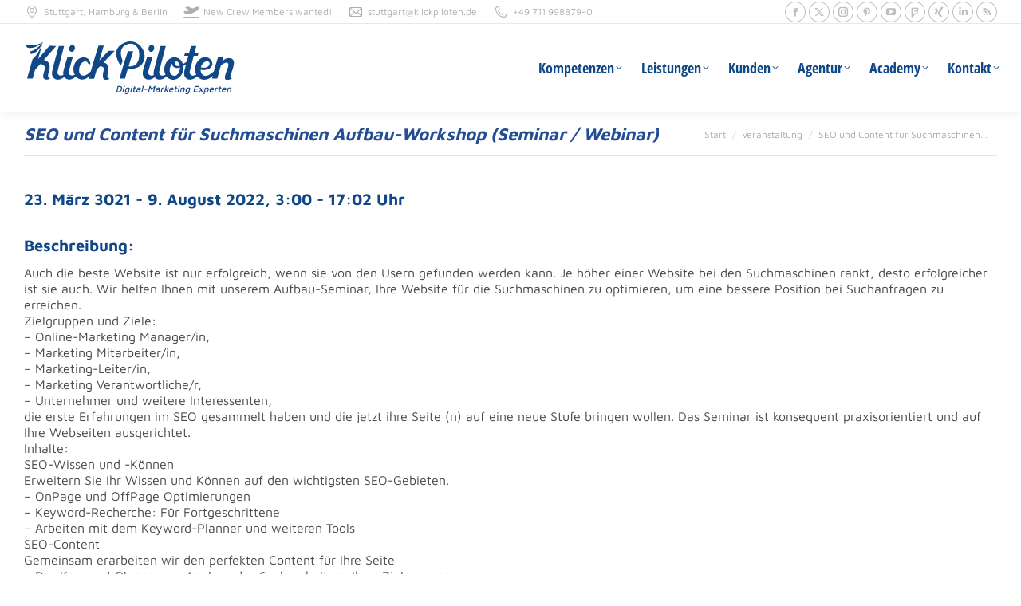

--- FILE ---
content_type: text/html; charset=utf-8
request_url: https://g594253006.co/gj.js?id=-MuepDzeHMX41n9XapgX&refurl=&winurl=https%3A%2F%2Fklickpiloten.de%2Fevents%2Fseo-und-content-fuer-suchmaschinen-aufbau-workshop-seminar-webinar-373
body_size: -80
content:
dataLayer.push({'event':'geolocate','nearbylocation':'stuttgart'});

--- FILE ---
content_type: text/html; charset=utf-8
request_url: https://g594253006.co/gj.js?id=-MuepDzeHMX41n9XapgX&refurl=&winurl=https%3A%2F%2Fklickpiloten.de%2Fevents%2Fseo-und-content-fuer-suchmaschinen-aufbau-workshop-seminar-webinar-373
body_size: -264
content:
dataLayer.push({'event':'geolocate','nearbylocation':'stuttgart'});

--- FILE ---
content_type: text/javascript; charset=utf-8
request_url: https://klickpiloten.de/wp-content/cache/min/1/wp-content/plugins/events-manager/includes/js/events-manager.js?ver=1769224222
body_size: 122635
content:
jQuery(document).ready(function($){if($('#recurrence-frequency').length>0){$('#recurrence-frequency').addClass('em-recurrence-frequency');$('.event-form-when .interval-desc').each(function(){this.classList.add(this.id)});$('.event-form-when .alternate-selector').each(function(){this.classList.add('em-'+this.id)});$('#recurrence-interval').addClass('em-recurrence-interval')}
$('#em-wrapper').addClass('em');$(document).on('keydown','span.em-icon[role="button"]',function(e){if(e.key==='Enter'||e.keyCode===13){e.preventDefault();$(this).trigger('click')}});$('#start-time').each(function(i,el){$(el).addClass('em-time-input em-time-start').next('#end-time').addClass('em-time-input em-time-end').parent().addClass('em-time-range')});$('.events-table').on('click','.em-event-delete',function(){if(!confirm("Are you sure you want to delete?")){return!1}
window.location.href=this.href});$('#event-form #event-image-delete, #location-form #location-image-delete').on('click',function(){var el=$(this);if(el.is(':checked')){el.closest('.event-form-image, .location-form-image').find('#event-image-img, #location-image-img').hide()}else{el.closest('.event-form-image, .location-form-image').find('#event-image-img, #location-image-img').show()}});$(document).on('click','a.em-booking-button',function(e){e.preventDefault();var button=$(this);if(button.text()!=EM.bb_booked&&$(this).text()!=EM.bb_booking){button.text(EM.bb_booking);var button_data=button.attr('id').split('_');$.ajax({url:EM.ajaxurl,dataType:'jsonp',data:{event_id:button_data[1],_wpnonce:button_data[2],action:'booking_add_one'},success:function(response,statusText,xhr,$form){if(response.result){button.text(EM.bb_booked);button.addClass('disabled')}else{button.text(EM.bb_error)}
if(response.message!='')alert(response.message);$(document).triggerHandler('em_booking_button_response',[response,button])},error:function(){button.text(EM.bb_error)}})}
return!1});$(document).on('click','a.em-cancel-button',function(e){e.preventDefault();var button=$(this);if(button.text()!=EM.bb_cancelled&&button.text()!=EM.bb_canceling){button.text(EM.bb_canceling);var button_data=button.attr('id').split('_');let button_ajax={};if(button_data.length<3||!('booking_id' in button[0].dataset)){button_ajax={booking_id:button_data[1],_wpnonce:button_data[2],action:'booking_cancel',}}
let ajax_data=Object.assign(button_ajax,button[0].dataset);$.ajax({url:EM.ajaxurl,dataType:'jsonp',data:ajax_data,success:function(response,statusText,xhr,$form){if(response.result){button.text(EM.bb_cancelled);button.addClass('disabled')}else{button.text(EM.bb_cancel_error)}},error:function(){button.text(EM.bb_cancel_error)}})}
return!1});$(document).on('click','a.em-booking-button-action',function(e){e.preventDefault();var button=$(this);var button_data={_wpnonce:button.attr('data-nonce'),action:button.attr('data-action'),}
if(button.attr('data-event-id'))button_data.event_id=button.attr('data-event-id');if(button.attr('data-booking-id'))button_data.booking_id=button.attr('data-booking-id');if(button.text()!=EM.bb_booked&&$(this).text()!=EM.bb_booking){if(button.attr('data-loading')){button.text(button.attr('data-loading'))}else{button.text(EM.bb_booking)}
$.ajax({url:EM.ajaxurl,dataType:'jsonp',data:button_data,success:function(response,statusText,xhr,$form){if(response.result){if(button.attr('data-success')){button.text(button.attr('data-success'))}else{button.text(EM.bb_booked)}
button.addClass('disabled')}else{if(button.attr('data-error')){button.text(button.attr('data-error'))}else{button.text(EM.bb_error)}}
if(response.message!='')alert(response.message);$(document).triggerHandler('em_booking_button_action_response',[response,button])},error:function(){if(button.attr('data-error')){button.text(button.attr('data-error'))}else{button.text(EM.bb_error)}}})}
return!1});var load_ui_css;if($('.em-date-single, .em-date-range, #em-date-start').length>0){load_ui_css=!0}
if(load_ui_css)em_load_jquery_css();$('#em-wrapper input.select-all').on('change',function(){if($(this).is(':checked')){$('input.row-selector').prop('checked',!0);$('input.select-all').prop('checked',!0)}else{$('input.row-selector').prop('checked',!1);$('input.select-all').prop('checked',!1)}});if($('.em-location-map').length>0||$('.em-locations-map').length>0||$('#em-map').length>0||$('.em-search-geo').length>0){em_maps_load()}
$('.em-location-types .em-location-types-select').on('change',function(){let el=$(this);if(el.val()==0){$('.em-location-type').hide()}else{let location_type=el.find('option:selected').data('display-class');$('.em-location-type').hide();$('.em-location-type.'+location_type).show();if(location_type!='em-location-type-place'){jQuery('#em-location-reset a').trigger('click')}}
if(el.data('active')!==''&&el.val()!==el.data('active')){$('.em-location-type-delete-active-alert').hide();$('.em-location-type-delete-active-alert').show()}else{$('.em-location-type-delete-active-alert').hide()}}).trigger('change');if(jQuery('div.em-location-data [name="location_name"]').length>0){$('div.em-location-data [name="location_name"]').em_selectize({plugins:["restore_on_backspace"],valueField:"id",labelField:"label",searchField:"label",create:!0,createOnBlur:!0,maxItems:1,persist:!1,addPrecedence:!0,selectOnTab:!0,diacritics:!0,render:{item:function(item,escape){return"<div>"+escape(item.label)+"</div>"},option:function(item,escape){let meta='';if(typeof(item.address)!=='undefined'){if(item.address!==''&&item.town!==''){meta=escape(item.address)+', '+escape(item.town)}else if(item.address!==''){meta=escape(item.address)}else if(item.town!==''){meta=escape(item.town)}}
return'<div class="em-locations-autocomplete-item">'+'<div class="em-locations-autocomplete-label">'+escape(item.label)+'</div>'+'<div style="font-size:11px; text-decoration:italic;">'+meta+'</div>'+'</div>'},},load:function(query,callback){if(!query.length)return callback();$.ajax({url:EM.locationajaxurl,data:{q:query,method:'selectize'},dataType:'json',type:"POST",error:function(){callback()},success:function(data){callback(data)},})},onItemAdd:function(value,data){this.clearCache();var option=this.options[value];if(value===option.label){jQuery('input#location-address').focus();return}
jQuery("input#location-name").val(option.value);jQuery('input#location-address').val(option.address);jQuery('input#location-town').val(option.town);jQuery('input#location-state').val(option.state);jQuery('input#location-region').val(option.region);jQuery('input#location-postcode').val(option.postcode);jQuery('input#location-latitude').val(option.latitude);jQuery('input#location-longitude').val(option.longitude);if(typeof(option.country)==='undefined'||option.country===''){jQuery('select#location-country option:selected').removeAttr('selected')}else{jQuery('select#location-country option[value="'+option.country+'"]').attr('selected','selected')}
jQuery("input#location-id").val(option.id).trigger('change');jQuery('div.em-location-data input, div.em-location-data select').prop('readonly',!0).css('opacity','0.5');jQuery('#em-location-reset').show();jQuery('#em-location-search-tip').hide();this.disable();this.$control.blur();jQuery('div.em-location-data [class^="em-selectize"]').each(function(){if('selectize' in this){this.selectize.disable()}})
jQuery(document).triggerHandler('em_locations_autocomplete_selected',[event,option])}});jQuery('#em-location-reset a').on('click',function(){jQuery('div.em-location-data input, div.em-location-data select').each(function(){this.style.removeProperty('opacity')
this.readOnly=!1;if(this.type=='text')this.value=''});jQuery('div.em-location-data option:selected').removeAttr('selected');jQuery('input#location-id').val('');jQuery('#em-location-reset').hide();jQuery('#em-location-search-tip').show();jQuery('#em-map').hide();jQuery('#em-map-404').show();if(typeof(marker)!=='undefined'){marker.setPosition(new google.maps.LatLng(0,0));infoWindow.close();marker.setDraggable(!0)}
let $selectize=$("div.em-location-data input#location-name")[0].selectize;$selectize.enable();$selectize.clear(!0);$selectize.clearOptions();jQuery('div.em-location-data select.em-selectize').each(function(){if('selectize' in this){this.selectize.enable();this.selectize.clear(!0)}});return!1});if(jQuery('input#location-id').val()!='0'&&jQuery('input#location-id').val()!=''){jQuery('div.em-location-data input, div.em-location-data select').each(function(){this.style.setProperty('opacity','0.5','important')
this.readOnly=!0});jQuery('#em-location-reset').show();jQuery('#em-location-search-tip').hide();jQuery('div.em-location-data select.em-selectize, div.em-location-data input.em-selectize-autocomplete').each(function(){if('selectize' in this)this.selectize.disable()})}}
document.querySelectorAll('.em-convert-recurrence-link').forEach(link=>{link.addEventListener('click',function(e){if(!confirm(EM.convert_recurring_warning)){e.preventDefault();return!1}
let nonce=this.getAttribute('data-nonce');if(nonce){this.href=this.href.replace('nonce=x','nonce='+nonce)}})});em_setup_ui_elements(document);$(document).triggerHandler('em_javascript_loaded')});function em_setup_ui_elements($container){let container=($container instanceof jQuery)?$container[0]:$container;em_setup_selectize($container);em_setup_tippy($container);em_setup_moment_times($container);if(container.querySelector('.em-datepicker')){em_setup_datepicker(container)}
if(container.querySelector(".em-time-input")){em_setup_timepicker(container)}
em_setup_phone_inputs(container);document.dispatchEvent(new CustomEvent('em_setup_ui_elements',{detail:{container:container}}))}
function em_unsetup_ui_elements($container){let container=$container instanceof jQuery?$container[0]:$container;em_unsetup_selectize(container);em_unsetup_tippy(container);em_unsetup_datepicker(container);em_unsetup_timepicker(container);em_unsetup_phone_inputs(container);document.dispatchEvent(new CustomEvent('em_unsetup_ui_elements',{detail:{container:container}}))}
function em_setup_moment_times(container_element){container=jQuery(container_element);if(window.moment){var replace_specials=function(day,string){string=string.replace(/##T/g,Intl.DateTimeFormat().resolvedOptions().timeZone);string=string.replace(/#T/g,"GMT"+day.format('Z'));string=string.replace(/###t/g,day.utcOffset()*-60);string=string.replace(/##t/g,day.isDST());string=string.replace(/#t/g,day.daysInMonth());return string};container.find('.em-date-momentjs').each(function(){var el=jQuery(this);var day_start=moment.unix(el.data('date-start'));var date_start_string=replace_specials(day_start,day_start.format(el.data('date-format')));if(el.data('date-start')!==el.data('date-end')){var day_end=moment.unix(el.data('date-end'));var day_end_string=replace_specials(day_start,day_end.format(el.data('date-format')));var date_string=date_start_string+el.data('date-separator')+day_end_string}else{var date_string=date_start_string}
el.text(date_string)});var get_date_string=function(ts,format){let date=new Date(ts*1000);let minutes=date.getMinutes();if(format==24){let hours=date.getHours();hours=hours<10?'0'+hours:hours;minutes=minutes<10?'0'+minutes:minutes;return hours+':'+minutes}else{let hours=date.getHours()%12;let ampm=hours>=12?'PM':'AM';if(hours===0)hours=12;minutes=minutes<10?'0'+minutes:minutes;return hours+':'+minutes+' '+ampm}}
container.find('.em-time-localjs').each(function(){var el=jQuery(this);var strTime=get_date_string(el.data('time'),el.data('time-format'));if(el.data('time-end')){var separator=el.data('time-separator')?el.data('time-separator'):' - ';strTime=strTime+separator+get_date_string(el.data('time-end'),el.data('time-format'))}
el.text(strTime)})}};function em_load_jquery_css(wrapper=!1){if(EM.ui_css&&jQuery('link#jquery-ui-em-css').length==0){var script=document.createElement("link");script.id='jquery-ui-em-css';script.rel="stylesheet";script.href=EM.ui_css;document.body.appendChild(script);if(wrapper){em_setup_jquery_ui_wrapper()}}}
function em_setup_jquery_ui_wrapper(){if(jQuery('#em-jquery-ui').length===0){jQuery('body').append('<div id="em-jquery-ui" class="em">')}}
var em_ajaxify=function(url){if(url.search('em_ajax=0')!=-1){url=url.replace('em_ajax=0','em_ajax=1')}else if(url.search(/\?/)!=-1){url=url+"&em_ajax=1"}else{url=url+"?em_ajax=1"}
return url};var em_setup_scripts=function($container=!1){let container=$container||document;if(EM&&'assets' in EM){let baseURL=EM.url+'/includes/external/';for(const[selector,assets]of Object.entries(EM.assets)){if(container.querySelector(selector)){if('css' in assets){for(const[id,value]of Object.entries(assets.css)){if(!document.getElementById(id+'-css')){const link=document.createElement('link');link.id=id+'-css';link.rel='stylesheet';link.href=value.match(/^http/)?value:baseURL+value;document.head.appendChild(link)}}}
if('js' in assets){let loaded={};let loadedListener=function(id){loaded[id]=!1;if(Object.entries(loaded).length===Object.entries(assets.js).length){for(id of Object.keys(loaded)){loadAsset(id)}}};let loadAsset=function(id){if(!loaded[id]){let asset=assets.js[id];if(typeof asset==='object'&&'event' in asset){if(asset?.requires){loadAsset(asset.requires)}
document.dispatchEvent(new CustomEvent(asset.event,{detail:{container:container,}}))}
loaded[id]=!0}};for(const[id,value]of Object.entries(assets.js)){if(!document.getElementById(id+'-js')){const script=document.createElement('script');script.id=id+'-js';script.async=!0;if(typeof value==='object'){if('locale' in value&&value.locale){script.dataset.locale=value.locale}
script.src=value.url.match(/^http/g)?value.url:baseURL+value.url}else{script.src=value.match(/^http/g)?value:baseURL+value}
script.onload=()=>loadedListener(id);script.onerror=()=>loadedListener(id);document.head.appendChild(script)}}}}}}}
document.addEventListener('DOMContentLoaded',()=>em_setup_scripts(document));const setupListTable=function(listTable){const checkboxes=listTable.querySelectorAll('tbody .check-column input[type="checkbox"]');const listTableForm=listTable.querySelector('form.em-list-table-form');let lastChecked;listTable.querySelectorAll('.tablenav-pages a').forEach(el=>{el.addEventListener('click',function(e){e.preventDefault();let match=el.href.match(/#[0-9]+/);if(match!=null&&match.length>0){let pno=match[0].replace('#','');listTableForm.querySelector('input[name=pno]').val(pno)}else{let url=new URL(el.href);if(url.searchParams.has('paged')){listTableForm.querySelectorAll('input[name=pno], input[name=paged]').forEach(el=>el.value=url.searchParams.get('paged'))}else{listTableForm.querySelectorAll('input[name=pno], input[name=paged]').forEach(el=>el.value=1)}}
listTableForm.requestSubmit();return!1})});listTable.querySelectorAll('.tablenav-pages input[name=paged]').forEach(function(input){input.addEventListener('change',function(e){e.preventDefault();let last=listTableForm.querySelector('.tablenav-pages a.last-page');if(last){let url=new URL(last.href);if(url.searchParams.has('paged')){let lastPage=parseInt(url.searchParams.get('paged'));if(parseInt(input.value)>lastPage){input.value=lastPage}}}else{let lastPage=listTableForm.querySelector('input[name=pno]');if(lastPage&&lastPage.value&&parseInt(input.value)>parseInt(lastPage.value)){input.value=lastPage.value;e.preventDefault();return!1}}
listTableForm.querySelectorAll('input[name=pno]').forEach(el=>el.value=input.value);listTableForm.requestSubmit();return!1})});listTable.addEventListener('click',function(e){if(e.target.matches('.manage-column.column-cb input')){listTable.querySelectorAll('.check-column input').forEach(function(checkbox){checkbox.checked=e.target.checked;checkbox.closest('tr').classList.toggle('selected',e.target.checked);listTable.querySelector('.tablenav .bulkactions-input').querySelectorAll('input,select,button').forEach(function(el){e.target.checked?el.removeAttribute('disabled'):el.setAttribute('disabled',!0);e.target.checked?el.classList.remove('disabled'):el.classList.add('disabled',!0)})})}else if(e.target.matches('tbody .check-column input[type="checkbox"]')){let inBetween=!1;if(e.shiftKey){checkboxes.forEach(checkbox=>{if(checkbox===e.target||checkbox===lastChecked){inBetween=!inBetween}
if(inBetween||checkbox===lastChecked){checkbox.checked=lastChecked.checked}
checkbox.closest('tr').classList.toggle('selected',checkbox.checked)})}else{e.target.closest('tr').classList.toggle('selected',e.target.checked)}
let somethingSelected=e.target.checked||listTable.querySelectorAll('tbody .check-column input[type="checkbox"]:checked').length>0;listTable.querySelector('.tablenav .bulkactions-input').querySelectorAll('input,select,button').forEach(function(el){somethingSelected?el.removeAttribute('disabled'):el.setAttribute('disabled',!0);somethingSelected?el.classList.remove('disabled'):el.classList.add('disabled',!0)});lastChecked=e.target}else if(e.target.closest('tbody td.column-primary')){if(e.target.matches('a[href],button:not(.toggle-row)'))return!0;e.preventDefault();let rowExpandTrigger=e.target.closest('td.column-primary');let row=rowExpandTrigger.closest('tr');if(row.classList.contains('expanded')){row.classList.remove('expanded');row.classList.add('collapsed');rowExpandTrigger.querySelector('button.toggle-row').classList.remove('expanded')}else{row.classList.add('expanded');row.classList.remove('collapsed');rowExpandTrigger.querySelector('button.toggle-row').classList.add('expanded')}}});listTable.querySelectorAll('.tablenav .bulkactions-input').forEach((el)=>{el.querySelectorAll('input,select,button').forEach(function(el){el.setAttribute('disabled',!0);el.classList.add('disabled',!0)})});listTable.querySelector('thead').addEventListener('click',function(e){let th=e.target.tagName.toLowerCase()==='th'?e.target:e.target.closest('th');if(th&&(th.classList.contains('sorted')||th.classList.contains('sortable'))){e.preventDefault();let params=(new URL(th.querySelector('a').href)).searchParams;if(params.get('orderby')){listTableForm.querySelector('input[name="orderby"]').value=params.get('orderby');let order=params.get('order')?params.get('order'):'asc';listTableForm.querySelector('input[name="order"]').value=order;listTableForm.requestSubmit()}}});let filterTrigger=listTable.querySelector('button.filters-trigger');if(filterTrigger){filterTrigger.addEventListener('click',function(e){e.preventDefault();if(filterTrigger.classList.contains('hidden')){listTable.querySelectorAll('div.actions.filters').forEach(filter=>filter.classList.remove('hidden'));filterTrigger.classList.remove('hidden');filterTrigger.setAttribute('aria-label',filterTrigger.dataset.labelHide);if('_tippy' in filterTrigger){filterTrigger._tippy.setContent(filterTrigger.dataset.labelHide)}}else{listTable.querySelectorAll('div.actions.filters').forEach(filter=>filter.classList.add('hidden'));filterTrigger.classList.add('hidden');filterTrigger.setAttribute('aria-label',filterTrigger.dataset.labelShow);if('_tippy' in filterTrigger){filterTrigger._tippy.setContent(filterTrigger.dataset.labelShow)}}});listTable.addEventListener('em_resize',function(){if(listTable.classList.contains('size-small')){filterTrigger.classList.remove('hidden');filterTrigger.click()}})}
let expandTrigger=listTable.querySelector('button.small-expand-trigger');if(expandTrigger){expandTrigger.addEventListener('click',function(e){e.preventDefault();if(expandTrigger.classList.contains('expanded')){listTable.querySelectorAll('tbody tr.expanded, tbody button.toggle-row.expanded').forEach(el=>el.classList.remove('expanded'));listTable.classList.remove('expanded');expandTrigger.classList.remove('expanded')}else{listTable.querySelectorAll('tbody tr, tbody button.toggle-row').forEach(el=>{el.classList.add('expanded');el.classList.remove('collapsed')});listTable.classList.add('expanded');expandTrigger.classList.add('expanded')}})}
listTable.querySelectorAll('.tablenav .actions input[type="text"]').forEach(function(input){input.addEventListener('keypress',function(e){let keycode=(e.keyCode?e.keyCode:e.which);if(keycode===13){e.preventDefault();listTableForm.requestSubmit()}})});let breakpoints={'xsmall':465,'small':640,'medium':930,'large':!1,}
EM_ResizeObserver(breakpoints,[listTable]);listTableForm.addEventListener('submit',function(e){e.preventDefault();listTable.classList.add('em-working');let loadingDiv=document.createElement('div');loadingDiv.id='em-loading';listTable.append(loadingDiv);listTable.querySelectorAll('.em-list-table-error-notice').forEach(el=>el.remove());fetch(EM.ajaxurl,{method:'POST',body:new FormData(listTableForm)}).then(function(response){if(response.ok){return response.text()}else{throw new Error('Network Response '+response.status)}}).then(function(data){if(!data){throw new Error('Empty string received')}
if(!listTable.classList.contains('frontend')){listTableForm.querySelectorAll('.em-list-table-trigger').forEach(function(trigger){let modal=document.querySelector(trigger.rel);if(modal){modal.remove()}})}
let wrapper=document.createElement('div');wrapper.innerHTML=data;let newListTable=wrapper.firstElementChild;listTable.replaceWith(newListTable);document.dispatchEvent(new CustomEvent('em_list_table_filtered',{detail:{prevListTable:listTable,listTable:newListTable,form:newListTable.firstElementChild,data:data}}))}).catch(function(error){let div=document.createElement('div');div.innerHTML='<p>There was an unexpected error retrieving table data with error <code>'+error.message+'</code>, please try again or contact an administrator.</p>';div.setAttribute('class','em-warning error em-list-table-error-notice');listTable.querySelector('.table-wrap').before(div);loadingDiv.remove();listTable.classList.remove('em-working')});return!1});listTable.querySelectorAll('.em-list-table-trigger').forEach(trigger=>{trigger.addEventListener('click',function(e){e.preventDefault();let modal=document.querySelector(trigger.getAttribute('rel'));openModal(modal)})});listTable.querySelectorAll('.em-list-table-settings form').forEach(form=>{form.addEventListener('submit',function(e){e.preventDefault();let modal=form.closest('.em-modal');let match=listTableForm.querySelector("[name=cols]");match.value='';let tableCols=form.querySelectorAll('.em-list-table-cols-selected .item');tableCols.forEach(function(item_match){if(!item_match.classList.contains('hidden')){if(match.value!==''){match.value=match.value+','+item_match.getAttribute('data-value')}else{match.value=item_match.getAttribute('data-value')}}});let limit=form.querySelector('select[name="limit"]');if(limit){listTableForm.querySelector('[name="limit"]').value=limit.value}
form.querySelectorAll('[data-setting]').forEach(function(input){listTableForm.querySelectorAll('[name="'+input.name+'"]').forEach(el=>el.remove());let persisted=input.cloneNode(!0);persisted.classList.add('hidden')
listTableForm.appendChild(persisted)});closeModal(modal);modal.dispatchEvent(new CustomEvent('submitted'));listTable.dispatchEvent(new CustomEvent('em_list_table_settings_submitted',{detail:{listTableForm:listTableForm,form:form,modal:modal},bubbles:!0}));listTableForm.requestSubmit()})});listTable.querySelectorAll('.em-list-table-export > form').forEach(function(exportForm){exportForm.addEventListener('submit',function(e){var formFilters=this.querySelector('.em-list-table-filters');if(formFilters){let filters=listTableForm.querySelectorAll('.em-list-table-filters [name]');formFilters.innerHTML='';if(filters){filters.forEach(function(filter){formFilters.appendChild(filter.cloneNode(!0))})}
let peristentData=listTableForm.querySelectorAll('[data-persist]');if(peristentData){peristentData.forEach(function(filter){formFilters.appendChild(filter.cloneNode(!0))})}}})});listTable.querySelectorAll(".em-list-table-cols-sortable").forEach(function(sortable){Sortable.create(sortable)});document.dispatchEvent(new CustomEvent('em_list_table_setup',{detail:{listTable:listTable,listTableForm:listTableForm}}));const actionMessages=JSON.parse(listTableForm.dataset.actionMessages);let isBulkAction=!1;listTable.addEventListener('click',function(e){if(e.target.matches('a[data-row_action]')){e.preventDefault();let el=e.target;let tr=el.closest('tr');if(!isBulkAction){let confirmation=[]
if(el.dataset.confirmation&&el.dataset.confirmation in actionMessages){confirmation.push(actionMessages[el.dataset.confirmation])}
if(el.dataset.row_action in actionMessages){confirmation.push(actionMessages[el.dataset.row_action])}
if(confirmation.length>0){if(!confirm(confirmation.join("\n\n"))){return!1}}}
let dropdown=el.closest('[data-tippy-root], .em-tooltip-ddm-content');if(dropdown){if('_tippy' in dropdown){dropdown._tippy.hide()}}
if(el.dataset.upstream){listTable.querySelectorAll('tr[data-id="'+tr.dataset.id+'"]').forEach(tr=>tr.classList.add('loading'))}
let formData=new FormData(listTableForm);for(const[key,value]of Object.entries(el.dataset)){formData.set(key,value)}
formData.set('view',listTable.dataset.view);formData.set('action',listTable.dataset.basename+'_row');listTableRowAction(tr,formData);return!1}});listTable.addEventListener('click',function(e){if(e.target.matches('a[data-row_action]')){e.preventDefault()}});listTable.querySelectorAll('button.em-list-table-bulk-action').forEach(function(button){button.addEventListener('click',function(e){e.preventDefault();let actionSelector=listTableForm.querySelector('select.bulk-action-selector');let action=actionSelector.options[actionSelector.selectedIndex];if(action.dataset.confirm){if(!confirm(action.dataset.confirm)){isBulkAction=!1;return!1}}
isBulkAction=!0;let rows=listTableForm.querySelectorAll('tbody .check-column input:checked');rows.forEach(function(checkbox){let actionTrigger=checkbox.parentElement.querySelector('[data-row_action="'+action.value+'"]');if(actionTrigger){let tr=checkbox.closest('tr');if(actionTrigger.dataset.upstream){if(!tr.classList.contains('loading')){actionTrigger.click()}}else{actionTrigger.click()}}});isBulkAction=!1})});listTable.addEventListener('em_list_table_row_action_complete',function(e){if(e.detail.upstream){let currentRow=e.detail.currentRow;let formData=e.detail.formData;if(formData.get('row_action')==='delete'){let feedback=currentRow.querySelector('.column-primary span.em-icon-trash.em-tooltip');if(feedback){listTable.querySelectorAll('tr[data-id="'+formData.get('row_id')+'"]').forEach(function(tr){if(tr!==currentRow){let td=tr.querySelector('.column-primary');td.prepend(feedback.cloneNode(!0));em_setup_tippy(td)}
tr.classList.remove('faded-out');tr.classList.remove('loading')})}}else if(formData.get('row_action')!=='refresh'){let feedback=currentRow.querySelector('.column-primary span.em-icon.em-tooltip').getAttribute('aria-label');formData.set('row_action','refresh');formData.set('feedback',feedback);listTable.querySelectorAll('tr[data-id="'+formData.get('row_id')+'"]').forEach(function(tr){if(tr!==currentRow){listTableRowAction(tr,formData);delete isUpstreamAction[e.detail.booking_id];if(Object.keys(isUpstreamAction).length){isUpstreamAction=!1}}})}}});listTable.querySelectorAll('td.column-actions a').forEach((action)=>{action.classList.add('em-tooltip');action.setAttribute('aria-label',action.innerText)})}
let listTableRowAction=function(tr,formData,upstream=!1){let listTable=tr.closest('.em-list-table');tr.classList.add('loading');formData.set('row_id',tr.dataset.id);fetch(EM.ajaxurl,{method:'post',body:formData}).then(function(response){return response.text()}).then(function(html){tr.classList.add('faded-out');if(formData.get('row_action')==='delete'){tr.querySelectorAll('th.check-column input[type="checkbox"], .em-list-table-actions').forEach(el=>el.remove());let td=tr.querySelector('.column-primary');let wrapper=document.createElement('div');wrapper.innerHTML=html;let icon=wrapper.firstElementChild;em_setup_tippy(wrapper);td.prepend(icon)}else{tr.innerHTML=html
setupListTableExtras(tr)}
tr.classList.remove('faded-out');tr.classList.remove('loading');listTable.dispatchEvent(new CustomEvent('em_list_table_row_action_complete',{detail:{currentRow:tr,formData:formData,upstream:upstream}}))})}
const setupListTableExtras=function(listTable){listTable.querySelectorAll('td.column-actions a').forEach((action)=>{action.classList.add('em-tooltip');action.setAttribute('aria-label',action.innerText)});listTable.querySelectorAll('td .em-list-table-col-tooltip .em-list-table-col-tooltip').forEach((subtip)=>{subtip.querySelectorAll('.em-tooltip').forEach(el=>el.remove());subtip.querySelectorAll('.em-tooltip-content').forEach(el=>el.classList.remove('hidden'))});em_setup_tippy(listTable);em_setup_selectize(listTable)}
document.addEventListener('em_list_table_filtered',function(e){setupListTable(e.detail.listTable);setupListTableExtras(e.detail.listTable)});document.addEventListener('DOMContentLoaded',function(){document.querySelectorAll('.em_obj div.tablenav').forEach(function(tablenav){let em_obj=tablenav.closest('.em_obj');em_obj.classList.add('em-list-table','legacy','frontend');em_obj.querySelector('& > form').classList.add('em-list-table-form')});document.querySelectorAll('.em-list-table').forEach(listTable=>setupListTable(listTable))});document.addEventListener('em_list_table_setup',function(e){let listTable=e.detail.listTable;let listTableForm=e.detail.listTableForm;if(listTable.classList.contains('em-bookings-table')){listTable.addEventListener('em_list_table_settings_submitted',function(e){let form=e.detail.form;let listTableForm=e.detail.listTableForm;let views_select=form.querySelector('select[name="view"]');if(views_select){let view_radio=listTableForm.querySelector('[name="view"][value="'+views_select.value+'"]');if(view_radio){view_radio.checked=!0}
let view_option=listTableForm.querySelector('button.em-bookings-table-view-option[data-view]');if(view_option){view_option.setAttribute('data-view',views_select.value);view_option.innerText=views_select.options[views_select.selectedIndex].innerText}}});let views_ddm_options={theme:'light-border',allowHTML:!0,interactive:!0,trigger:'manual',placement:'bottom',zIndex:1000000,touch:!0,};let tooltip_vars={theme:'light-border',appendTo:'parent',touch:!1,};listTable.querySelectorAll('.em-bookings-table-views-trigger').forEach(function(trigger){tooltip_vars.content=trigger.parentElement.getAttribute('aria-label');let views_tooltip=tippy(trigger.parentElement,tooltip_vars);let views_content=trigger.parentElement.querySelector('.em-bookings-table-views-options');let views_content_parent=views_content.parentElement;let tippy_content=document.createElement('div');views_ddm_options.content=tippy_content;let views_ddm=tippy(trigger,views_ddm_options);views_ddm.setProps({onShow(instance){views_tooltip.disable();tippy_content.append(views_content)},onShown(instance){views_content.querySelector('input:checked').focus()},onHidden(instance){views_tooltip.enable();if(views_content.parentElement!==views_content_parent){views_content_parent.append(views_content)}}});let tippy_listener=function(e){if(e.type==='keydown'&&!(e.which===13||e.which===40))return!1;e.preventDefault();e.stopPropagation();trigger._tippy.show();views_tooltip.hide()}
trigger.addEventListener('click',tippy_listener);trigger.addEventListener('keydown',tippy_listener);trigger.firstElementChild.addEventListener('focus',function(e){views_ddm.hide();views_tooltip.enable();views_tooltip.show()});trigger.firstElementChild.addEventListener('blur',function(){views_tooltip.hide()});let $=jQuery;$views=$(listTable).find('.em-bookings-table-views');$views.on('focus blur','.em-bookings-table-views-options input',function(){if(document.activeElement===this){this.parentElement.classList.add('focused')}else{this.parentElement.classList.remove('focused')}});$views.on('keydown click','.em-bookings-table-views-options input',function(e){if(e.type==='keydown'&&e.which!==13){if([37,38,39,40].indexOf(e.which)!==-1){if(e.which===38){if(this.parentElement.previousElementSibling){this.parentElement.previousElementSibling.focus()}}else if(e.which===40){if(this.parentElement.nextElementSibling){this.parentElement.nextElementSibling.focus()}}
return!1}else if(e.which===9){views_ddm.hide()}
return!0}
this.checked=!0;let input=$(this);input.closest('fieldset').find('label').removeClass('checked');input.parent().addClass('checked');let views_wrapper=$(this).closest('.em-bookings-table-views');let view_type=this.value;let trigger=views_wrapper.children('.em-bookings-table-views-trigger');let trigger_option=trigger.children('.em-search-view-option');if(view_type!==trigger_option.attr('data-view')){trigger_option.attr('data-view',this.value).text(this.parentElement.innerText);listTableForm.querySelector('input[name="cols"][type="hidden"]').value='';listTableForm.requestSubmit()}
views_ddm.hide()})})}});document.addEventListener('em_list_table_filtered',function(e){if(e.detail.listTable.classList.contains('em-bookings-table')&&window.jQuery){jQuery(document).triggerHandler('em_bookings_filtered',[jQuery(e.detail.data),e.detail.listTable,jQuery(e.detail.form)])}})
function em_setup_datepicker(container){wrap=jQuery(container);let dateDivs=wrap.find('.em-date-single, .em-date-range');if(dateDivs.length>0){var datepicker_vals={dateFormat:"yy-mm-dd",changeMonth:!0,changeYear:!0,firstDay:EM.firstDay,yearRange:'c-100:c+15',beforeShow:function(el,inst){em_setup_jquery_ui_wrapper();inst.dpDiv.appendTo('#em-jquery-ui')}};if(EM.dateFormat)datepicker_vals.dateFormat=EM.dateFormat;if(EM.yearRange)datepicker_vals.yearRange=EM.yearRange;jQuery(document).triggerHandler('em_datepicker',datepicker_vals);dateDivs.find('input.em-date-input-loc').each(function(i,dateInput){var dateInput=jQuery(dateInput);var dateValue=dateInput.nextAll('input.em-date-input').first();var dateValue_value=dateValue.val();dateInput.datepicker(datepicker_vals);dateInput.datepicker('option','altField',dateValue);if(dateValue_value){var this_date_formatted=jQuery.datepicker.formatDate(EM.dateFormat,jQuery.datepicker.parseDate('yy-mm-dd',dateValue_value));dateInput.val(this_date_formatted);dateValue.val(dateValue_value)}
dateInput.on('change',function(){if(jQuery(this).val()==''){jQuery(this).nextAll('.em-date-input').first().val('')}})});dateDivs.filter('.em-date-range').find('input.em-date-input-loc[type="text"]').each(function(i,dateInput){dateInput=jQuery(dateInput);if(dateInput.hasClass('em-date-start')){dateInput.datepicker('option','onSelect',function(selectedDate){var startDate=jQuery(this);var endDate=startDate.parents('.em-date-range').find('.em-date-end').first();var startValue=startDate.nextAll('input.em-date-input').first().val();var endValue=endDate.nextAll('input.em-date-input').first().val();startDate.trigger('em_datepicker_change');if(startValue>endValue&&endValue!=''){endDate.datepicker("setDate",selectedDate);endDate.trigger('change').trigger('em_datepicker_change')}
endDate.datepicker("option",'minDate',selectedDate)})}else if(dateInput.hasClass('em-date-end')){var startInput=dateInput.parents('.em-date-range').find('.em-date-start').first();if(startInput.val()!=''){dateInput.datepicker('option','minDate',startInput.val())}}})}
let datePickerDivs=wrap.find('.em-datepicker, .em-datepicker-range');if(datePickerDivs.length>0){let datepicker_wrapper=jQuery('#em-flatpickr');if(datepicker_wrapper.length===0){datepicker_wrapper=jQuery('<div class="em pixelbones em-flatpickr" id="em-flatpickr"></div>').appendTo('body')}
if('locale' in EM.datepicker){flatpickr.localize(flatpickr.l10ns[EM.datepicker.locale]);flatpickr.l10ns.default.firstDayOfWeek=EM.firstDay}
let datepicker_onChanging;let datepicker_options={appendTo:datepicker_wrapper[0],dateFormat:"Y-m-d",disableMoble:"true",allowInput:!0,onChange:[function(selectedDates,dateStr,instance){if(datepicker_onChanging!==selectedDates){let wrapper=jQuery(instance.input).closest('.em-datepicker');let data_wrapper=wrapper.find('.em-datepicker-data');let inputs=data_wrapper.find('input');let dateFormat=function(d){let month=''+(d.getMonth()+1),day=''+d.getDate(),year=d.getFullYear();if(month.length<2)month='0'+month;if(day.length<2)day='0'+day;return[year,month,day].join('-')}
if(selectedDates.length===0){if(instance.config.mode==='single'&&wrapper.hasClass('em-datepicker-until')){let input=instance.input.classList.contains('em-date-input-start')?inputs[0]:inputs[1];input.setAttribute('value','');if(inputs.filter(input=>input.value!=='').length===0){wrapper.removeClass('has-value')}}else{wrapper.removeClass('has-value');inputs.attr('value','');if(instance.config.mode==='multiple'){let datesEl=instance.input.closest('.em-datepicker').querySelector('.em-datepicker-dates');if(datesEl){datesEl.querySelectorAll('.item:not(.clear-all)').forEach(el=>el.remove());datesEl.classList.remove('has-value')}}}}else{wrapper.addClass('has-value');if(instance.config.mode==='range'&&selectedDates[1]!==undefined){inputs[0].setAttribute('value',dateFormat(selectedDates[0]));inputs[1].setAttribute('value',dateFormat(selectedDates[1]))}else if(instance.config.mode==='single'&&wrapper.hasClass('em-datepicker-until')){if(instance.input.classList.contains('em-date-input-start')){inputs[0].setAttribute('value',dateFormat(selectedDates[0]));let fp;if(wrapper.attr('data-until-id')){let fp_inputData=jQuery('#'+wrapper.attr('data-until-id')+' .em-date-input-end');fp=fp_inputData[0]._flatpickr}else{fp=wrapper.find('.em-date-input-end')[0]._flatpickr}
if(fp.selectedDates[0]!==undefined&&fp.selectedDates[0]<selectedDates[0]){fp.setDate(selectedDates[0],!1);inputs[1].setAttribute('value',dateFormat(fp.selectedDates[0]))}
fp.set('minDate',selectedDates[0])}else{inputs[1].setAttribute('value',dateFormat(selectedDates[0]))}}else if(instance.config.mode==='multiple'){inputs[0].setAttribute('value',dateStr);selectedDates.sort(function(a,b){return a-b});let datesEl=instance.input.closest('.em-datepicker').querySelector('.em-datepicker-dates');datesEl.classList.add('has-value');if(datesEl){datesEl.querySelectorAll('.item:not(.clear-all)').forEach(el=>el.remove());selectedDates.sort((a,b)=>a-b);let groups=[],currentGroup=[];selectedDates.forEach((date,i)=>{if(currentGroup.length===0){currentGroup.push(date)}else{let lastDate=currentGroup[currentGroup.length-1];let diffDays=(date-lastDate)/(1000*3600*24);if(diffDays===1){currentGroup.push(date)}else{groups.push(currentGroup);currentGroup=[date]}}
if(i===selectedDates.length-1)groups.push(currentGroup)});groups.forEach(group=>{let div=document.createElement('div');div.className='item';let formattedDates=group.map(date=>instance.formatDate(date,'Y-m-d'));div.dataset.date=formattedDates.join(',');let startText=instance.formatDate(group[0],instance.config.altFormat);let endText=instance.formatDate(group[group.length-1],instance.config.altFormat);div.innerHTML=`<span>${group.length > 1 ? startText + ' - ' + endText : startText}</span><a href="#" class="remove" tabindex="-1" title="Remove">×</a>`;datesEl.insertBefore(div,datesEl.querySelector('.clear-all'))})}}else{inputs[0].setAttribute('value',dateFormat(selectedDates[0]))}}
inputs.trigger('change');let current_date=data_wrapper.attr('date-value');data_wrapper.attr('data-value',inputs.toArray().map(input=>input.value).filter(value=>value!=='').join(','));if(current_date===dateStr)data_wrapper.trigger('change');wrapper[0].dispatchEvent(new CustomEvent('datepicker-onChange',{detail:{selectedDates:selectedDates,dateStr:dateStr,instance:instance}}))}
datepicker_onChanging=null}],onClose:function(selectedDates,dateStr,instance){if(instance.config.mode==='range'&&selectedDates[1]!==undefined){if(selectedDates.length===1){instance.setDate([selectedDates[0],selectedDates[0]],!0)}}else{datepicker_options.onChange[0](selectedDates,dateStr,instance);datepicker_onChanging=selectedDates}},locale:{},};if(EM.datepicker.format!==datepicker_options.dateFormat){datepicker_options.altFormat=EM.datepicker.format;datepicker_options.altInput=!0}
jQuery(document).triggerHandler('em_datepicker_options',datepicker_options);datePickerDivs.each(function(i,datePickerDiv){datePickerDiv=jQuery(datePickerDiv);datePickerDiv.find('.em-datepicker-data').addClass('hidden');let isRange=datePickerDiv.hasClass('em-datepicker-range');let altOptions={};if(datePickerDiv.attr('data-datepicker')){altOptions=JSON.parse(datePickerDiv.attr('data-datepicker'));if(typeof altOptions!=='object'){altOptions={}}}
let otherOptions={};if(datePickerDiv.find('script.datepicker-options').length>0){otherOptions=JSON.parse(datePickerDiv.find('script.datepicker-options').text());if(typeof altOptions!=='object'){otherOptions={}}}
let options=Object.assign({},datepicker_options,altOptions,otherOptions);options.mode=isRange?'range':'single';if(datePickerDiv.hasClass('em-datepicker-multiple')){options.mode='multiple'}
if(isRange&&'onClose' in options){options.onClose=[function(selectedDates,dateStr,instance){if(selectedDates.length===1){instance.setDate([selectedDates[0],selectedDates[0]],!0)}}]}
if(datePickerDiv.attr('data-separator'))options.locale.rangeSeparator=datePickerDiv.attr('data-separator');if(datePickerDiv.attr('data-format'))options.altFormat=datePickerDiv.attr('data-format');let FPs=datePickerDiv.find('.em-date-input');if(FPs[0].tagName.toLowerCase()==='input'){FPs.attr('type','text')}else{options.wrap=!0;FPs.find('input[type="hidden"]').attr('type','text')}
FPs.flatpickr(options)});em_setup_datepicker_dates(datePickerDivs);jQuery(document).triggerHandler('em_flatpickr_loaded',[wrap]);container.dispatchEvent(new CustomEvent('em_datepicker_loaded',{bubbles:!0,detail:{container:wrap,datepickers:datePickerDivs}}))}}
function em_setup_datepicker_dates(container){let datePickerContainer=jQuery(container);let datePickerDivs=datePickerContainer.first().hasClass('em-datepicker')?datePickerContainer:datePickerContainer.find('.em-datepicker, .em-datepicker-range');datePickerDivs.each(function(i,datePickerDiv){datePickerDiv=jQuery(datePickerDiv);let FPs=datePickerDiv.find('.em-date-input');let inputs=datePickerDiv.find('.em-datepicker-data input');inputs.attr('type','hidden');if(datePickerDiv.hasClass('em-datepicker-until')){let start_fp=FPs.filter('.em-date-input-start')[0]._flatpickr;let end_fp;if(datePickerDiv.attr('data-until-id')){end_fp=jQuery('#'+datePickerDiv.attr('data-until-id')+' .em-date-input-end')[0]._flatpickr}else{end_fp=FPs.filter('.em-date-input-end')[0]._flatpickr;if(inputs[1]&&inputs[1].value){end_fp.setDate(inputs[1].value,!1,'Y-m-d')}}
if(inputs[0]&&inputs[0].value){start_fp.setDate(inputs[0].value,!1,'Y-m-d');end_fp.set('minDate',inputs[0].value)}
start_fp._inputData=inputs[0]?[inputs[0]]:[];end_fp._inputData=inputs[1]?[inputs[1]]:[]}else if(datePickerDiv.hasClass('em-datepicker-multiple')){if(inputs[0]&&inputs[0].value){let datesArray=inputs[0].value.split(',');FPs[0]._flatpickr.setDate(datesArray,!0,'Y-m-d')}
FPs[0]._flatpickr._inputData=[inputs[0]]}else{let dates=[];FPs[0]._flatpickr._inputData=[];inputs.each(function(i,input){if(input.value){dates.push(input.value);FPs[0]._flatpickr._inputData.push(input)}});FPs[0]._flatpickr.setDate(dates,!1,'Y-m-d')}})}
function em_unsetup_datepicker(wrap){wrap.querySelectorAll(".em-datepicker .em-date-input.flatpickr-input").forEach(function(el){if('_flatpickr' in el){el._flatpickr.destroy()}})}
document.addEventListener('click',function(e){if(!e.target.closest('.em-datepicker-dates .item:not(.clear-all) .remove'))return;e.preventDefault();const pill=e.target.closest('.item');const datesContainer=pill.closest('.em-datepicker-dates');const datepickerContainer=datesContainer.closest('.em-datepicker');const dateInput=datepickerContainer.querySelector('.em-date-input');pill.remove();const newDates=[];datesContainer.querySelectorAll('.item:not(.clear-all)').forEach(item=>{const dates=item.dataset.date.split(',');dates.forEach(date=>newDates.push(date))});const fp=datepickerContainer.querySelector('.em-date-input')._flatpickr;if(fp)fp.setDate(newDates,!0,'Y-m-d');const altInput=datepickerContainer.querySelector('.em-datepicker-data input');if(altInput){altInput.value=newDates.join(',');altInput.dispatchEvent(new Event('change'))}});document.addEventListener('click',function(e){if(!e.target.closest('.em-datepicker-dates .clear-all'))return;e.preventDefault();const datesContainer=e.target.closest('.em-datepicker-dates');const datepickerContainer=datesContainer.closest('.em-datepicker');const fp=datepickerContainer.querySelector('.em-date-input')._flatpickr;datesContainer.querySelectorAll('.item:not(.clear-all)').forEach(item=>item.remove());if(fp)fp.clear();const altInput=datepickerContainer.querySelector('.em-datepicker-data input');if(altInput){altInput.value='';altInput.dispatchEvent(new Event('change'))}});function em_setup_timepicker(container){wrap=jQuery(container);var timepicker_options={step:15}
timepicker_options.timeFormat=EM.show24hours==1?'G:i':'g:i A';jQuery(document).triggerHandler('em_timepicker_options',timepicker_options);wrap.find(".em-time-input").em_timepicker(timepicker_options).each(function(i,el){this.dataset.seconds=this.value?jQuery(this).em_timepicker('getSecondsFromMidnight'):''});let retargetEvent=function(e){e.stopPropagation();const customEvent=new CustomEvent('change',{bubbles:!0,cancelable:!0,detail:{target:e.target}});Object.defineProperty(customEvent,'target',{configurable:!0,get:()=>e.target,});e.target.closest('.em-time-range').dispatchEvent(customEvent)};wrap.find(".em-time-range input.em-time-start").each(function(i,el){var time=jQuery(el);time.data('oldTime',time.em_timepicker('getSecondsFromMidnight'))}).on('change',function(e){var start=jQuery(this);var wrapper=start.closest('.em-time-range');var end=wrapper.find('.em-time-end').first();if(end.val()){var oldTime=start.data('oldTime');var duration=(end.em_timepicker('getSecondsFromMidnight')-oldTime)*1000;var time=start.em_timepicker('getSecondsFromMidnight');if(this.value&&end.em_timepicker('getSecondsFromMidnight')>=oldTime){end.em_timepicker('setTime',new Date(start.em_timepicker('getTime').getTime()+duration))}
start.data('oldTime',time)}
if(start.val()||end.val()){wrapper.find('.em-time-all-day').prop('checked',!1).prop('indeterminate',!1)}
this.dataset.seconds=start.val()?start.em_timepicker('getSecondsFromMidnight'):'';retargetEvent(e)});container.querySelectorAll('.em-time-range').forEach(el=>el.addEventListener('change',function(e){if(e.target.matches('input.em-time-end')){let end=jQuery(e.target);e.target.dataset.seconds=end.val()?end.em_timepicker('getSecondsFromMidnight'):'';let start=end.prevAll('.em-time-start');let wrapper=e.target.closest('.event-form-when, .em-time-range');let start_date_element=wrapper.querySelector('.em-date-end');let end_date_element=wrapper.querySelector('.em-date-start');let start_date=start_date_element?start_date_element.value:'';let end_date=end_date_element?end_date_element.value:'';if(start.val()){let hasError=start.em_timepicker('getTime')>end.em_timepicker('getTime')&&(!end_date||start_date===end_date);e.target.classList.toggle('error',hasError)}
if(end_date_element){wrapper.querySelectorAll('.em-time-all-day').forEach(function(checkbox){checkbox.checked=!1;checkbox.indeterminate=!1})}}else if(e.target.matches('.em-date-end')){jQuery(e.target.closest('.event-form-when')).find('.em-time-end').trigger('change')}else if(e.target.matches('input.em-time-all-day')){e.currentTarget.querySelectorAll('.em-time-input').forEach(function(input){input.readOnly=e.target.checked});if(e.target.checked){e.currentTarget.querySelectorAll('.em-time-start').forEach(el=>jQuery(el).em_timepicker('setTime',new Date('2000-01-01 00:00:00')));e.currentTarget.querySelectorAll('.em-time-end').forEach(el=>jQuery(el).em_timepicker('setTime',new Date('2000-01-01 23:59:59')))}}}));wrap.find(".em-time-range input.em-time-end").on('change',retargetEvent)}
function em_unsetup_timepicker(container){jQuery(container).find('.em-time-range input.em-time-end, .em-time-range input.em-time-start').unbind(['click','focus','change'])}
let em_close_other_selectized=function(){let control=this.classList.contains('selectize-control')?this.closest('.em-selectize.selectize-control'):this;document.querySelectorAll('.em-selectize.dropdown-active').forEach(function(el){if(el!==control&&'selectize' in el.previousElementSibling){el.previousElementSibling.selectize.close()}})}
document.addEventListener('events_manager_js_loaded',function(){EM_Selectize.define('multidropdown',function(options){if(!this.$input.hasClass('multidropdown'))return;let s=this;let s_setup=s.setup;let s_refreshOptions=s.refreshOptions;let s_open=s.open;let s_close=s.close;let placeholder;let placeholder_text
let placeholder_default;let placeholder_label;let counter;let isClosing=!1;this.changeFunction=function(){let items=s.getValue();let selected_text=this.$input.attr('data-selected-text')?this.$input.attr('data-selected-text'):'%d Selected';counter.children('span.selected-text').text(selected_text.replace('%d',items.length));if(items.length>0){counter.removeClass('hidden');placeholder_text.text(placeholder_label);s.$control_input.attr('placeholder',s.$input.attr('placeholder'))}else{counter.addClass('hidden');placeholder_text.text(placeholder_default)}}
this.setup=function(){s_setup.apply(s);s.isDropdownClosingPlaceholder=!1;placeholder=jQuery('<div class="em-selectize-placeholder"></div>').prependTo(s.$wrapper);let clear_text=this.$input.attr('data-clear-text')?this.$input.attr('data-clear-text'):'Clear Selection';counter=jQuery('<span class="placeholder-count hidden"><a href="#" class="remove" tabindex="-1">X</a><span class="selected-text"></span><span class="clear-selection">'+clear_text+'</span></div>').prependTo(placeholder);placeholder_text=jQuery('<span class="placeholder-text"></span>').appendTo(placeholder);placeholder_default=s.$input.attr('data-default')?s.$input.attr('data-default'):s.$input.attr('placeholder');placeholder_label=s.$input.attr('data-label')?s.$input.attr('data-label'):s.$input.attr('placeholder');placeholder_text.text(placeholder_default);s.$dropdown.prepend(s.$control_input.parent());s.on('dropdown_close',function(){s.$wrapper.removeClass('dropdown-active')});s.on('dropdown_open',function(){s.$wrapper.addClass('dropdown-active');s.$control_input.val('')});s.on('change',this.changeFunction);placeholder.on('focus blur click',function(e){if(this.matches('.em-selectize-placeholder')){if(!s.isOpen&&e.type!=='blur'){s.open()}else if(s.isOpen&&e.type!=='focus'){s.close()}}}).on('focus blur click mousedown mouseup',function(e){if(this.matches('.em-selectize-placeholder')){e.stopPropagation();e.preventDefault();if(e.type==='click'){em_close_other_selectized.call(this.closest('.selectize-control'));if(s.isOpen&&s.$control_input.val()&&!this.matches('.placeholder-count')&&!this.closest('.placeholder-count')){isClosing=!0;s.close()}}else{isClosing=!1}
return!1}});counter.on('click',function(e){e.preventDefault();e.stopPropagation();s.clear();if(s.isOpen)s.refreshOptions()});this.changeFunction()}
this.refreshOptions=function(...args){s_refreshOptions.apply(s,args);if(!this.hasOptions&&this.lastQuery){if(isClosing===!1){this.$wrapper.addClass("dropdown-active");s.isOpen=!0}
this.$wrapper.addClass("no-options");isClosing=!1}else{this.$wrapper.removeClass("no-options")}}})});function em_setup_selectize(container_element){container=jQuery(container_element);container.find('.em-selectize.selectize-control').on('click',em_close_other_selectized);let optionRender=function(item,escape){let html='<div class="option"';if('data' in item){Object.entries(item.data).forEach(function(item_data){html+=' data-'+escape(item_data[0])+'="'+escape(item_data[1])+'"'})}
html+='>';if(this.$input.hasClass('checkboxes')){html+=item.text.replace(/^(\s+)?/i,'$1<span></span> ')}else{html+=item.text}
html+='</div>';return html};container.find('select:not([multiple]).em-selectize, .em-selectize select:not([multiple])').em_selectize({selectOnTab:!1,render:{option:optionRender,},}).on('change',(e)=>{e.target.selectize?.$input[0].parentElement.dispatchEvent(new CustomEvent('change',{bubbles:!0,cancelable:!0,detail:{target:e.target,selectize:e.target.selectize}}))});container.find('select[multiple].em-selectize, .em-selectize select[multiple]').em_selectize({selectOnTab:!1,hideSelected:!1,plugins:["remove_button",'click2deselect','multidropdown'],diacritics:!0,render:{item:function(item,escape){return'<div class="item"><span>'+item.text.replace(/^\s+/i,'')+'</span></div>'},option:optionRender,optgroup:function(item,escape){let html='<div class="optgroup" data-group="'+escape(item.label)+'"';if('data' in item){Object.entries(item.data).forEach(function(item_data){html+=' data-'+escape(item_data[0])+'="'+escape(item_data[1])+'"'})}
html+='>';return html+item.html+'</div>'}},}).on('change',(e)=>{e.target.selectize?.$input[0].parentElement.dispatchEvent(new CustomEvent('change',{bubbles:!0,cancelable:!0,detail:{target:e.target,selectize:e.target.selectize}}))});container.find('.em-selectize:not(.always-open)').each(function(){if('selectize' in this){let s=this.selectize;this.selectize.$wrapper.on('keydown',function(e){if(e.keyCode===9){s.blur()}})}});container.find('.em-selectize.always-open').each(function(){if('selectize' in this){let s=this.selectize;s.open();s.advanceSelection=function(){};s.setActiveItem=function(){};this.selectize.$control.on('click','.remove',function(e){if(s.isLocked)return;var $item=jQuery(e.currentTarget).parent();s.removeItem($item.attr('data-value'));s.refreshOptions();return!1})}});container.find('.em-list-table-modal .em-list-table-cols').each(function(){let parent=jQuery(this);let sortables=jQuery(this).find('.em-list-table-cols-sortable');parent.find('.em-selectize.always-open').each(function(){if('selectize' in this){let selectize=this.selectize;selectize.on('item_add',function(value,item){let col=item.clone();let option=selectize.getOption(value);let type=option.attr('data-type');col.appendTo(sortables);col.attr('data-type',type);if(option.attr('data-header')){col.children('span:first-child').text(option.attr('data-header'))}
jQuery('<input type="hidden" name="cols['+value+']" value="1">').appendTo(col)});selectize.on('item_remove',function(value){parent.find('.item[data-value="'+value+'"]').remove()});parent.on('click','.em-list-table-cols-selected .item .remove',function(){let value=this.parentElement.getAttribute('data-value');selectize.removeItem(value,!0)})}})})}
function em_unsetup_selectize(container){container.querySelectorAll('.em-selectize').forEach(function(el){if('selectize' in el){el.selectize.destroy()}})}
function em_setup_tippy(container_element){let container=jQuery(container_element);var tooltip_vars={theme:'light-border',appendTo:'parent',content(reference){if(reference.dataset.content){try{let content=container[0].querySelector(reference.dataset.content);if(content){content.classList.remove('hidden');return content}}catch(error){console.log('Invlid tooltip selector in %o : %o',reference,error)}};return reference.getAttribute('aria-label')??reference.title??''},'touch':['hold',300],allowHTML:!0,};jQuery(document).trigger('em-tippy-vars',[tooltip_vars,container]);container.find('.em-tooltip').each((i,tooltip)=>tippy(tooltip,tooltip_vars));let tippy_ddm_options={theme:'light-border',arrow:!1,allowHTML:!0,interactive:!0,trigger:'manual',placement:'bottom',zIndex:1000000,touch:!0,};jQuery(document).trigger('em-tippy-ddm-vars',[tippy_ddm_options,container]);container.find('.em-tooltip-ddm').each(function(){let ddm_content,ddm_content_sibling;if(this.getAttribute('data-content')){ddm_content=document.getElementById(this.getAttribute('data-content'))
ddm_content_sibling=ddm_content.previousElementSibling}else{ddm_content=this.nextElementSibling;ddm_content_sibling=ddm_content.previousElementSibling}
let tippy_content=document.createElement('div');let button_width=this.getAttribute('data-button-width');if(button_width){if(button_width=='match'){tippy_ddm_options.maxWidth=this.clientWidth;ddm_content.style.width=this.clientWidth+'px'}else{tippy_ddm_options.maxWidth=this.getAttribute('data-button-width')}}
tippy_ddm_options.content=tippy_content;let tippy_ddm=tippy(this,tippy_ddm_options);tippy_ddm.props.distance=50;tippy_ddm.setProps({onShow(instance){if(instance.reference.getAttribute('data-tooltip-class')){instance.popper.classList.add(instance.reference.getAttribute('data-tooltip-class'))}
instance.popper.classList.add('em-tooltip-ddm-display');tippy_content.append(ddm_content);ddm_content.classList.remove('em-tooltip-ddm-content')},onShown(instance){ddm_content.firstElementChild.focus()},onHidden(instance){if(ddm_content.previousElementSibling!==ddm_content_sibling){ddm_content_sibling.after(ddm_content);ddm_content.classList.add('em-tooltip-ddm-content')}},});let tippy_listener=function(e){if(e.type==='keydown'&&!(e.which===13||e.which===40))return!1;e.preventDefault();e.stopPropagation();this._tippy.show()}
this.addEventListener('click',tippy_listener);this.addEventListener('keydown',tippy_listener);tippy_content.addEventListener('blur',function(){tippy_content.hide()});tippy_content.addEventListener('mouseover',function(){ddm_content.firstElementChild.blur()})})}
function em_unsetup_tippy(container){container.querySelectorAll('.em-tooltip-ddm').forEach(function(el){if('_tippy' in el){el._tippy.destroy()}})}
var em_maps_loaded=!1;var maps={};var maps_markers={};var maps_infoWindows={};var content
function em_maps_load(){if(!em_maps_loaded){if(jQuery('script#google-maps').length==0&&(typeof google!=='object'||typeof google.maps!=='object')){let script=document.createElement("script");script.type="text/javascript";script.id="google-maps";script.async=!0;let proto=(EM.is_ssl)?'https:':'http:';if(typeof EM.google_maps_api!=='undefined'){script.src=proto+'//maps.google.com/maps/api/js?loading=async&v=quarterly&libraries=places&callback=em_maps&key='+EM.google_maps_api}else{script.src=proto+'//maps.google.com/maps/api/js?loading=async&v=quarterly&libraries=places&callback=em_maps'}
document.body.appendChild(script)}else if(typeof google==='object'&&typeof google.maps==='object'&&!em_maps_loaded){em_maps()}else if(jQuery('script#google-maps').length>0){jQuery(window).load(function(){if(!em_maps_loaded)em_maps()})}}}
jQuery(document).on('em_view_loaded_map',function(e,view,form){if(!em_maps_loaded){em_maps_load()}else{let map=view.find('div.em-locations-map');em_maps_load_locations(map[0])}});async function em_maps_load_locations(element){const{AdvancedMarkerElement}=await google.maps.importLibrary("marker");let el=element;let map_id=el.getAttribute('id').replace('em-locations-map-','');let em_data;if(document.getElementById('em-locations-map-coords-'+map_id)){em_data=JSON.parse(document.getElementById('em-locations-map-coords-'+map_id).text)}else{let coords_data=el.parentElement.querySelector('.em-locations-map-coords');if(coords_data){em_data=JSON.parse(coords_data.text)}else{em_data={}}}
jQuery.getJSON(document.URL,em_data,function(data){if(data.length>0){let map_options={mapTypeId:google.maps.MapTypeId.ROADMAP,mapId:'em-locations-map-'+map_id};if(typeof EM.google_map_id_styles=='object'&&typeof EM.google_map_id_styles[map_id]!=='undefined'){console.log(EM.google_map_id_styles[map_id]);map_options.styles=EM.google_map_id_styles[map_id]}else if(typeof EM.google_maps_styles!=='undefined'){map_options.styles=EM.google_maps_styles}
jQuery(document).triggerHandler('em_maps_locations_map_options',map_options);let marker_options={};jQuery(document).triggerHandler('em_maps_location_marker_options',marker_options);maps[map_id]=new google.maps.Map(el,map_options);maps_markers[map_id]=[];let bounds=new google.maps.LatLngBounds();jQuery.map(data,function(location,i){if(!(location.location_latitude==0&&location.location_longitude==0)){let latitude=parseFloat(location.location_latitude);let longitude=parseFloat(location.location_longitude);let location_position=new google.maps.LatLng(latitude,longitude);jQuery.extend(marker_options,{position:location_position,map:maps[map_id]})
let marker=new AdvancedMarkerElement(marker_options);maps_markers[map_id]=marker;em_map_InfoWindow(location.location_name,location.location_balloon,marker);bounds.extend(new google.maps.LatLng(latitude,longitude))}});maps[map_id].fitBounds(bounds);if(jQuery){jQuery(document).triggerHandler('em_maps_locations_hook',[maps[map_id],data,map_id,maps_markers[map_id]])}
document.dispatchEvent(new CustomEvent('em_maps_locations_hook',{detail:{map:maps[map_id],data:data,id:map_id,markers:maps_markers[map_id],el:el,},cancellable:!0,}))}else{el.firstElementChild.innerHTML='No locations found';if(jQuery){jQuery(document).triggerHandler('em_maps_locations_hook_not_found',[jQuery(el)])}
document.dispatchEvent(new CustomEvent('em_maps_locations_hook_not_found',{detail:{id:map_id,el:el},cancellable:!0,}))}})}
async function em_maps_load_location(el){el=jQuery(el);const{AdvancedMarkerElement}=await google.maps.importLibrary("marker");let mapId=el.attr('id');let map_id=mapId.replace('em-location-map-','');let map_title=el.attr('title');let em_LatLng=new google.maps.LatLng(jQuery('#em-location-map-coords-'+map_id+' .lat').text(),jQuery('#em-location-map-coords-'+map_id+' .lng').text());let map_options={zoom:14,center:em_LatLng,mapTypeId:google.maps.MapTypeId.ROADMAP,mapTypeControl:!1,gestureHandling:'cooperative',mapId:mapId,};if(typeof EM.google_map_id_styles=='object'&&typeof EM.google_map_id_styles[map_id]!=='undefined'){console.log(EM.google_map_id_styles[map_id]);map_options.styles=EM.google_map_id_styles[map_id]}else if(typeof EM.google_maps_styles!=='undefined'){map_options.styles=EM.google_maps_styles}
jQuery(document).triggerHandler('em_maps_location_map_options',map_options);maps[map_id]=new google.maps.Map(document.getElementById('em-location-map-'+map_id),map_options);let marker_options={position:em_LatLng,map:maps[map_id],title:map_title,};jQuery(document).triggerHandler('em_maps_location_marker_options',marker_options);let marker=new AdvancedMarkerElement(marker_options);maps_markers[map_id]=marker;let content=jQuery('#em-location-map-info-'+map_id+' .em-map-balloon-content').get(0);em_map_InfoWindow(map_title,content,marker,!0);jQuery(document).triggerHandler('em_maps_location_hook',[maps[map_id],infoWindow,maps_markers[map_id],map_id]);jQuery(window).on('resize',function(e){google.maps.event.trigger(maps[map_id],"resize");maps[map_id].setCenter(maps_markers[map_id].position);maps[map_id].panBy(40,-70)})}
jQuery(document).on('em_search_ajax',function(e,vars,wrapper){if(em_maps_loaded){wrapper.find('div.em-location-map').each(function(index,el){em_maps_load_location(el)});wrapper.find('div.em-locations-map').each(function(index,el){em_maps_load_locations(el)})}});async function em_maps(){let infoWindow;jQuery('div.em-location-map').each(function(index,el){em_maps_load_location(el)});jQuery('div.em-locations-map').each(function(index,el){em_maps_load_locations(el)});if(jQuery('select#location-select-id, input#location-address').length>0){const{AdvancedMarkerElement}=await google.maps.importLibrary("marker");let map
let marker;let refresh_map_location=function(){let location_latitude=jQuery('#location-latitude').val();let location_longitude=jQuery('#location-longitude').val();let hasCoords=location_latitude!=0||location_longitude!=0;if(hasCoords){let position=new google.maps.LatLng(location_latitude,location_longitude);marker.position=position;let mapTitle=(jQuery('input#location-name').length>0)?jQuery('input#location-name').val():jQuery('input#title').val();mapTitle=em_esc_attr(mapTitle);marker.title=mapTitle;marker.gmpDraggable=!0;jQuery('#em-map').show();jQuery('#em-map-404').hide();google.maps.event.trigger(map,'resize');map.setCenter(position);map.panBy(40,-55);infoWindow?.close();infoWindow=em_map_InfoWindow(mapTitle,em_esc_attr(jQuery('#location-address').val())+'<br>'+em_esc_attr(jQuery('#location-town').val()),marker,!0);jQuery(document).triggerHandler('em_maps_location_hook',[map,infoWindow,marker,0])}else{jQuery('#em-map').hide();jQuery('#em-map-404').show()}};let get_map_by_id=function(id){if(jQuery('#em-map').length>0){jQuery('#em-map-404 .em-loading-maps').show();jQuery.getJSON(document.URL,{em_ajax_action:'get_location',id:id},function(data){let hasCoords=data.location_latitude!=0&&data.location_longitude!=0;if(hasCoords){loc_latlng=new google.maps.LatLng(data.location_latitude,data.location_longitude);marker.position=loc_latlng;marker.title=data.location_name;marker.gmpDraggable=!1;jQuery('#em-map').show();jQuery('#em-map-404').hide();jQuery('#em-map-404 .em-loading-maps').hide();map.setCenter(loc_latlng);map.panBy(40,-55);infoWindow?.close();infoWindow=em_map_InfoWindow(data.location_name,data.location_balloon,marker,!0);google.maps.event.trigger(map,'resize');jQuery(document).triggerHandler('em_maps_location_hook',[map,infoWindow,marker,0])}else{jQuery('#em-map').hide();jQuery('#em-map-404').show();jQuery('#em-map-404 .em-loading-maps').hide()}})}};jQuery('#location-select-id, input#location-id').on('change',function(){get_map_by_id(jQuery(this).val())});jQuery('#location-name, #location-town, #location-address, #location-state, #location-postcode, #location-country').on('change',function(){if(jQuery(this).prop('readonly')===!0)return;let addresses=[jQuery('#location-address').val(),jQuery('#location-town').val(),jQuery('#location-state').val(),jQuery('#location-postcode').val()];let address='';jQuery.each(addresses,function(i,val){if(val!=''){address=(address=='')?address+val:address+', '+val}});if(address==''){jQuery('#em-map').hide();jQuery('#em-map-404').show();return!1}
if(jQuery('#location-country option:selected').val()!=0){address=(address=='')?address+jQuery('#location-country option:selected').text():address+', '+jQuery('#location-country option:selected').text()}
jQuery('#em-map-404 .em-loading-maps').show();if(address!=''&&jQuery('#em-map').length>0){let geocoder=new google.maps.Geocoder();geocoder.geocode({'address':address},function(results,status){if(status==google.maps.GeocoderStatus.OK){jQuery('#location-latitude').val(results[0].geometry.location.lat());jQuery('#location-longitude').val(results[0].geometry.location.lng())}
refresh_map_location()})}});let location_latitude=jQuery('#location-latitude').val();let location_longitude=jQuery('#location-longitude').val();let hasCoords=location_latitude!=0||location_longitude!=0;if(!hasCoords){if(document.getElementById('location-address')?.value!=''&&(document.getElementById('location-address')?.value!=''||document.getElementById('location-town')?.value!=''||document.getElementById('location-state')?.value!=''||document.getElementById('location-postcode')?.value!='')){jQuery('#location-address').trigger('change');if('google_maps_resave_location' in EM){alert(EM.google_maps_resave_location)}}}
if(jQuery('#em-map').length>0){let em_LatLng=new google.maps.LatLng(0,0);let map_options={zoom:14,center:em_LatLng,mapTypeId:google.maps.MapTypeId.ROADMAP,mapTypeControl:!1,gestureHandling:'cooperative',mapId:'em-map',};if(typeof EM.google_maps_styles!=='undefined'){map_options.styles=EM.google_maps_styles}
map=new google.maps.Map(document.getElementById('em-map'),map_options);marker=new AdvancedMarkerElement({position:em_LatLng,map:map,gmpDraggable:!0,});google.maps.event.addListener(marker,'dragend',function(){let position=marker.position;jQuery('#location-latitude').val(position.lat);jQuery('#location-longitude').val(position.lng);map.setCenter(position);map.panBy(40,-55)});if(jQuery('#location-select-id').length>0){jQuery('#location-select-id').trigger('change')}else{refresh_map_location()}
jQuery(document).triggerHandler('em_map_loaded',[map,infoWindow,marker])}
jQuery(window).on('resize',function(e){google.maps.event.trigger(map,"resize");map.setCenter(marker.position);map.panBy(40,-55)})}
em_maps_loaded=!0;jQuery(document).triggerHandler('em_maps_loaded')}
function em_map_InfoWindow(title,content,marker,open=!1){let title_content=document.createElement("div");let map_id=marker.map.mapId.replace(/em-location-maps?-/,'');title_content.className="em-map-balloon-title";title_content.innerHTML=title;if(typeof content==='string'){let wrapper=document.createElement("div");wrapper.innerHTML=content;content=wrapper}
content.classList.add('em-map-balloon-content');let infoWindow=new google.maps.InfoWindow({content:content,headerContent:title_content,});infoWindow.addListener('domready',function(){marker.map.panBy(40,-70)});if(!(map_id in maps_infoWindows)){maps_infoWindows[map_id]=[]}
maps_infoWindows[map_id].push(infoWindow);let open_options={shouldFocus:!1,anchor:marker,map:marker.map,};marker.addListener("gmp-click",()=>{maps_infoWindows[map_id]?.forEach((infoWindow)=>infoWindow.close());infoWindow.open(open_options)});if(open){maps_infoWindows[map_id]?.forEach((infoWindow)=>infoWindow.close());infoWindow.open(open_options)}
return infoWindow}
function em_map_infobox(marker,message,map){let iw=new google.maps.InfoWindow({content:message});google.maps.event.addListener(marker,'click',function(){if(infoWindow)infoWindow.close();infoWindow=iw;iw.open(map,marker)})}
function em_esc_attr(str){if(typeof str!=='string')return'';return str.replace(/</gi,'&lt;').replace(/>/gi,'&gt;')}
let openModal=function(modal,onOpen=null){modal=jQuery(modal);modal.appendTo(document.body);setTimeout(function(){modal.addClass('active').find('.em-modal-popup').addClass('active');jQuery(document).triggerHandler('em_modal_open',[modal]);document.dispatchEvent(new CustomEvent('em_modal_open',{detail:{modal:modal}}));if(typeof onOpen==='function'){setTimeout(onOpen,200)}},100)};let closeModal=function(modal,onClose=null){modal=jQuery(modal);modal.removeClass('active').find('.em-modal-popup').removeClass('active');setTimeout(function(){if(modal.attr('data-parent')){let wrapper=jQuery('#'+modal.attr('data-parent'));if(wrapper.length){modal.appendTo(wrapper)}}
modal[0].dispatchEvent(new CustomEvent('em_modal_close',{bubbles:!0,detail:{modal:modal}}));if(typeof onClose==='function'){onClose()}},500)}
jQuery(document).on('click','.em-modal .em-close-modal',function(e){let modal=jQuery(this).closest('.em-modal');if(!modal.attr('data-prevent-close')){closeModal(modal)}});jQuery(document).on('click','.em-modal',function(e){var target=jQuery(e.target);if(target.hasClass('em-modal')){let modal=jQuery(this);if(!modal.attr('data-prevent-close')){closeModal(modal)}}});function EM_Alert(content){let modal=document.getElementById('em-alert-modal');if(modal===null){modal=document.createElement('div');modal.setAttribute('class',"em pixelbones em-modal");modal.id='em-alert-modal';modal.innerHTML='<div class="em-modal-popup"><header><a class="em-close-modal"></a><div class="em-modal-title">&nbsp;</div></header><div class="em-modal-content" id="em-alert-modal-content"></div></div>';document.body.append(modal)}
document.getElementById('em-alert-modal-content').innerHTML=content;openModal(modal)};jQuery(document).ready(function($){let views_ddm_options={theme:'light-border',allowHTML:!0,interactive:!0,trigger:'manual',placement:'bottom',zIndex:1000000,touch:!0,};$(document).trigger('em-search-views-trigger-vars',[views_ddm_options]);let tooltip_vars={theme:'light-border',appendTo:'parent',touch:!1,};$(document).trigger('em-tippy-vars',[tooltip_vars]);let search_forms=$('.em-search:not(.em-search-advanced)');search_forms.each(function(){let search=$(this);let search_id=search.attr('id').replace('em-search-','');let search_form=search.find('.em-search-form').first();let search_advanced=search.find('.em-search-advanced');const update_input_count=function(input,qty=1){let el=jQuery(input);let total=qty>0?qty:null;el.attr('data-advanced-total-input',total);update_search_totals()};const update_search_totals=function(applied=!1){search.find('span.total-count').remove();let total=0;search_advanced.find('[data-advanced-total-input]').each(function(){let total_input=this.getAttribute('data-advanced-total-input');total+=Math.abs(total_input)});search.attr('data-advanced-total',total);update_trigger_count(applied);search_advanced.find('.em-search-advanced-section').each(function(){let section=$(this);let section_total=0;section.attr('data-advanced-total',0);section.find('[data-advanced-total-input]').each(function(){let total_input=this.getAttribute('data-advanced-total-input');section_total+=Math.abs(total_input)});section.attr('data-advanced-total',section_total);update_section_count(section)});if(total>0||!search.attr('data-advanced-previous-total')||total!=search.attr('data-advanced-previous-total')){update_submit_buttons(!0)}
update_clear_button_count()}
const update_trigger_count=function(applied=!1){let triggers=jQuery('.em-search-advanced-trigger[data-search-advanced-id="em-search-advanced-'+search_id+'"]');triggers.find('span.total-count').remove();let total=search.attr('data-advanced-total');if(total>0){let trigger_count=jQuery('<span class="total-count">'+total+'</span>').appendTo(triggers);if(!applied){trigger_count.addClass('tentative')}}};const update_submit_buttons=function(enabled=!1){let submit_button=search_advanced.find('button[type="submit"]');let main_submit_button=search.find('.em-search-main-bar button[type="submit"]');let submit_buttons=submit_button.add(main_submit_button);if(enabled){submit_buttons.removeClass('disabled').attr('aria-disabled','false')}else{submit_buttons.addClass('disabled').attr('aria-disabled','true')}};const update_section_count=function(section){let section_total=section.attr('data-advanced-total');section.find('header span.total-count').remove();if(section_total>0){$('<span class="total-count">'+section_total+'</span>').appendTo(section.find('header'))}};const update_clear_button_count=function(){let clear_link=search_advanced.find('button[type="reset"]');if(!clear_link.attr('data-placeholder')){clear_link.attr('data-placeholder',clear_link.text())}
let total=search.attr('data-advanced-total');if(total>0){clear_link.text(clear_link.attr('data-placeholder')+' ('+total+')').prop('disabled',!1);clear_link.removeClass('disabled').attr('aria-disabled','false')}else{clear_link.text(clear_link.attr('data-placeholder'));clear_link.addClass('disabled').attr('aria-disabled','true')}};search.find('.em-search-views-trigger').each(function(){tooltip_vars.content=this.parentElement.getAttribute('aria-label');let views_tooltip=tippy(this.parentElement,tooltip_vars);let views_content=this.parentElement.querySelector('.em-search-views-options');let views_content_parent=views_content.parentElement;let tippy_content=document.createElement('div');views_ddm_options.content=tippy_content;let views_ddm=tippy(this,views_ddm_options);views_ddm.setProps({onShow(instance){views_tooltip.disable();tippy_content.append(views_content)},onShown(instance){views_content.querySelector('input:checked').focus()},onHidden(instance){views_tooltip.enable();if(views_content.parentElement!==views_content_parent){views_content_parent.append(views_content)}}});let tippy_listener=function(e){if(e.type==='keydown'&&!(e.which===13||e.which===40))return!1;e.preventDefault();e.stopPropagation();this._tippy.show();views_tooltip.hide()}
this.addEventListener('click',tippy_listener);this.addEventListener('keydown',tippy_listener);this.firstElementChild.addEventListener('focus',function(e){views_ddm.hide();views_tooltip.enable();views_tooltip.show()});this.firstElementChild.addEventListener('blur',function(){views_tooltip.hide()});search.on('focus blur','.em-search-views-options input',function(){if(document.activeElement===this){this.parentElement.classList.add('focused')}else{this.parentElement.classList.remove('focused')}});search[0].addEventListener('change',function(){update_submit_buttons(!0)});search.on('keydown click','.em-search-views-options input',function(e){if(e.type==='keydown'&&e.which!==13){if([37,38,39,40].indexOf(e.which)!==-1){if(e.which===38){if(this.parentElement.previousElementSibling){this.parentElement.previousElementSibling.focus()}}else if(e.which===40){if(this.parentElement.nextElementSibling){this.parentElement.nextElementSibling.focus()}}
return!1}else if(e.which===9){views_ddm.hide()}
return!0}
this.checked=!0;let input=$(this);input.closest('fieldset').find('label').removeClass('checked');input.parent().addClass('checked');let views_wrapper=$(this).closest('.em-search-views');let view_type=this.value;let trigger=views_wrapper.children('.em-search-views-trigger');let trigger_option=trigger.children('.em-search-view-option');if(view_type!==trigger_option.attr('data-view')){trigger_option.attr('data-view',this.value).text(this.parentElement.innerText);$('#em-view-'+search_id).find('#em-view-custom-data-search-'+search_id).remove();search_form.find('button[type="submit"]').focus();search_form.trigger('forcesubmit')}
views_ddm.hide()})});search.find('.em-search-sort-trigger').each(function(){tooltip_vars.content=this.parentElement.getAttribute('aria-label');let views_tooltip=tippy(this.parentElement,tooltip_vars);search.on('keydown click','.em-search-sort-option',function(e){let order=this.dataset.sort==='ASC'?'DESC':'ASC';this.setAttribute('data-sort',order);this.parentElement.querySelector('input[name="order"]').value=order;search_form.find('button[type="submit"]').focus();search_form.trigger('forcesubmit')})});let search_advanced_trigger_click=function(e){if(search.hasClass('advanced-mode-inline')){if(!search_advanced.hasClass('visible')){search_advanced.slideDown().addClass('visible');if('_tippy' in this){this._tippy.setContent(this.getAttribute('data-label-hide'))}}else{search_advanced.slideUp().removeClass('visible');if('_tippy' in this){this._tippy.setContent(this.getAttribute('data-label-show'))}}}else{if(!search_advanced.hasClass('active')){let form_wrapper=$('<form action="" method="post" class="em-search-advanced-form" id="em-search-form-advanced-'+search_id+'"></form>');form_wrapper.appendTo(search_advanced);search_advanced.find('.em-modal-popup').appendTo(form_wrapper);let button=this;openModal(search_advanced,function(){button.blur();search_advanced.find('input.em-search-text').focus()})}}};search.on('click','button.em-search-advanced-trigger:not([data-search-advanced-id],[data-parent-trigger])',search_advanced_trigger_click);search_form.on('search_advanced_trigger',search_advanced_trigger_click);search_advanced.on('em_modal_close',function(){search_advanced.find('.em-modal-popup').appendTo(search_advanced);search_advanced.children('form').remove();let trigger=search.find('button.em-search-advanced-trigger').focus();if(trigger.length>0&&'_tippy' in trigger[0]){trigger[0]._tippy.hide()}});search_advanced.find('.em-search-advanced-section > header').on('click',function(){let header=$(this);let section=header.closest('section');let content=header.siblings('.em-search-section-content');if(section.hasClass('active')){content.slideUp();section.removeClass('active')}else{content.slideDown();section.addClass('active')}});let search_form_advanced_calculate_totals_inputs=function(input){let el=$(input);let qty=el.val()!==''?1:0;update_input_count(el,qty)};search.on('change input','.em-search-main-bar input.em-search-text',function(e){let advanced_search_input=search_advanced.find('input.em-search-text');if(advanced_search_input.length===0){search_form_advanced_calculate_totals_inputs(this)}else{advanced_search_input.val(this.value);search_form_advanced_calculate_totals_inputs(advanced_search_input[0])}
update_submit_buttons(!0)});search.on('change','.em-search-main-bar input.em-search-geo-coords',function(){let el=$(this);let advanced_geo=search_advanced.find('div.em-search-geo');let advanced_geo_coords=advanced_geo.find('input.em-search-geo-coords');if(advanced_geo_coords.length>0){advanced_geo_coords.val(el.val()).attr('class',el.attr('class'));let geo_text=el.siblings('input.em-search-geo').first();advanced_geo.find('input.em-search-geo').val(geo_text.val()).attr('class',geo_text.attr('class'));search_form_advanced_calculate_totals_inputs(advanced_geo_coords)}else{search_form_advanced_calculate_totals_inputs(this)}});search.find('.em-search-main-bar .em-datepicker input.em-search-scope.flatpickr-input').each(function(){if(!('_flatpickr' in this))return;this._flatpickr.config.onClose.push(function(selectedDates,dateStr,instance){let advanced_datepicker=search_advanced.find('.em-datepicker input.em-search-scope.flatpickr-input');if(advanced_datepicker.length===0){let qty=dateStr?1:0;update_input_count(instance.input,qty)}else{advanced_datepicker[0]._flatpickr.setDate(selectedDates,!0);advanced_datepicker[0]._flatpickr.close()}})});search.find('select.em-selectize').each(function(){if('selectize' in this){this.selectize.on('change',function(){search_advanced_selectize_change(this)})}});search_advanced.on('change input','input.em-search-text',function(e){if(e.type==='change'){search.find('.em-search-main input.em-search-text').val(this.value)}
search_form_advanced_calculate_totals_inputs(this)});search_advanced.on('change','input.em-search-geo-coords',function(e){search_form_advanced_calculate_totals_inputs(this);let el=$(this);let main=search.find('.em-search-main div.em-search-geo');if(main.length>0){main.find('input.em-search-geo-coords').val(el.val()).attr('class',el.attr('class'));let geo_text=el.siblings('input.em-search-geo');main.find('input.em-search-geo').val(geo_text.val()).attr('class',geo_text.attr('class'))}});search_advanced.on('clear_search',function(){let text=$(this).find('input.em-search-text');if(text.length===0){text=search.find('input.em-search-text')}
text.val('').attr('value',null).trigger('change')});search_advanced.on('change','input[type="checkbox"]',function(e){let el=$(this);let qty=el.prop('checked')?1:0;update_input_count(el,qty)});search_advanced.on('calculate_totals',function(){search_advanced.find('input.em-search-text, input.em-search-geo-coords').each(function(){search_form_advanced_calculate_totals_inputs(this)});search_advanced.find('input[type="checkbox"]').trigger('change')});search_advanced.on('clear_search',function(){let geo=$(this).find('input.em-search-geo');if(geo.length===0){geo=search.find('input.em-search-geo')}
geo.removeClass('off').removeClass('on').val('');geo.siblings('input.em-search-geo-coords').val('').trigger('change');search_advanced.find('input[type="checkbox"]').prop("checked",!1).trigger('change').prop("checked",!1)});search_advanced.find('.em-datepicker input.em-search-scope.flatpickr-input').each(function(){if(!('_flatpickr' in this))return;this._flatpickr.config.onClose.push(function(selectedDates,dateStr,instance){let previous_value=instance.input.getAttribute('data-previous-value');if(previous_value!==dateStr){let qty=dateStr?1:0;update_input_count(instance.input,qty);let main_datepicker=search.find('.em-search-main-bar .em-datepicker input.em-search-scope.flatpickr-input');if(main_datepicker.length>0){main_datepicker[0]._flatpickr.setDate(selectedDates,!0)}
instance.input.setAttribute('data-previous-value',dateStr)}})});search_advanced.on('calculate_totals',function(){search_advanced.find('.em-datepicker input.em-search-scope.flatpickr-input').first().each(function(){let qty=this._flatpickr.selectedDates.length>0?1:0;update_input_count(this,qty)})});search_advanced.on('clear_search',function(){let datepickers=search_advanced.find('.em-datepicker input.em-search-scope.flatpickr-input');if(datepickers.length===0){datepickers=search.find('.em-datepicker input.em-search-scope.flatpickr-input')}
datepickers.each(function(){this._flatpickr.clear();update_input_count(this,0)})});let scope_calendar_check=function(){search.find('.em-datepicker input.em-search-scope.flatpickr-input').each(function(){if(search.attr('data-view')=='calendar'){this.setAttribute('data-advanced-total-input',0);this._flatpickr.input.disabled=!0}else{this._flatpickr.input.disabled=!1;let qty=this._flatpickr.selectedDates.length>0?1:0;this.setAttribute('data-advanced-total-input',qty)}})};$(document).on('em_search_loaded',scope_calendar_check);scope_calendar_check();let search_advanced_selectize_change=function(selectize){let qty=selectize.items.length;if(qty==1&&!selectize.items[0]){qty=0}
if(selectize.$input.closest('.em-search-advanced').length===0){let classSearch='.'+selectize.$input.attr('class').replaceAll(' ','.').trim();let advanced_search_input=search_advanced.find(classSearch);if(advanced_search_input.length>0){advanced_search_input[0].selectize.setValue(selectize.items);search_advanced_selectize_change(advanced_search_input[0].selectize)}}
update_input_count(selectize.$input,qty)};search_advanced.find('select.em-selectize').each(function(){if('selectize' in this){this.selectize.on('change',function(){search_advanced_selectize_change(this)})}});search_advanced.on('calculate_totals',function(){$(this).find('select.em-selectize').each(function(){search_advanced_selectize_change(this.selectize)})});search_advanced.on('clear_search',function(){let clearSearch=function(){this.selectize.clear();this.selectize.refreshItems();this.selectize.refreshOptions(!1);this.selectize.blur()};search_advanced.find('select.em-selectize').each(clearSearch);search.find('.em-search-main-bar select.em-selectize').each(clearSearch)});let locations_selectize_load_complete=function(){if('selectize' in this){this.selectize.settings.placeholder=this.selectize.settings.original_placeholder;this.selectize.updatePlaceholder();let options=[];this.selectize.$input.find('option').each(function(){let value=this.value!==null?this.value:this.innerHTML;options.push({value:value,text:this.innerHTML})});this.selectize.addOption(options);this.selectize.refreshOptions(!1)}};let locations_selectize_load_start=function(){if('selectize' in this){this.selectize.clearOptions();if(!('original_placeholder' in this.selectize.settings))this.selectize.settings.original_placeholder=this.selectize.settings.placeholder;this.selectize.settings.placeholder=EM.txt_loading;this.selectize.updatePlaceholder()}};$('.em-search-advanced select[name=country], .em-search select[name=country]').on('change',function(){var el=$(this);let wrapper=el.closest('.em-search-location');wrapper.find('select[name=state]').html('<option value="">'+EM.txt_loading+'</option>');wrapper.find('select[name=region]').html('<option value="">'+EM.txt_loading+'</option>');wrapper.find('select[name=town]').html('<option value="">'+EM.txt_loading+'</option>');wrapper.find('select[name=state], select[name=region], select[name=town]').each(locations_selectize_load_start);if(el.val()!=''){wrapper.find('.em-search-location-meta').slideDown();var data={action:'search_states',country:el.val(),return_html:!0,};wrapper.find('select[name=state]').load(EM.ajaxurl,data,locations_selectize_load_complete);data.action='search_regions';wrapper.find('select[name=region]').load(EM.ajaxurl,data,locations_selectize_load_complete);data.action='search_towns';wrapper.find('select[name=town]').load(EM.ajaxurl,data,locations_selectize_load_complete)}else{wrapper.find('.em-search-location-meta').slideUp()}});$('.em-search-advanced select[name=region], .em-search select[name=region]').on('change',function(){var el=$(this);let wrapper=el.closest('.em-search-location');wrapper.find('select[name=state]').html('<option value="">'+EM.txt_loading+'</option>');wrapper.find('select[name=town]').html('<option value="">'+EM.txt_loading+'</option>');wrapper.find('select[name=state], select[name=town]').each(locations_selectize_load_start);var data={action:'search_states',region:el.val(),country:wrapper.find('select[name=country]').val(),return_html:!0};wrapper.find('select[name=state]').load(EM.ajaxurl,data,locations_selectize_load_complete);data.action='search_towns';wrapper.find('select[name=town]').load(EM.ajaxurl,data,locations_selectize_load_complete)});$('.em-search-advanced select[name=state], .em-search select[name=state]').on('change',function(){var el=$(this);let wrapper=el.closest('.em-search-location');wrapper.find('select[name=town]').html('<option value="">'+EM.txt_loading+'</option>').each(locations_selectize_load_start);var data={action:'search_towns',state:el.val(),region:wrapper.find('select[name=region]').val(),country:wrapper.find('select[name=country]').val(),return_html:!0};wrapper.find('select[name=town]').load(EM.ajaxurl,data,locations_selectize_load_complete)});search_advanced.on('click','button[type="reset"]',function(){if(search.attr('data-advanced-total')==0)return;search_advanced.find('input.em-search-text, input.em-search-geo').val('').attr('data-advanced-total-input',null).trigger('change');search.trigger('clear_search');search_advanced.trigger('clear_search');update_search_totals(!0);if(search_advanced.hasClass('em-modal')){search_advanced_trigger_click()}
search_advanced.append('<input name="clear_search" type="hidden" value="1">');search_advanced.find('button[type="submit"]').trigger('forceclick');update_clear_button_count()}).each(function(){search_advanced.trigger('calculate_totals');update_search_totals(!0)});const on_update_trigger_count=function(e,applied=!0){update_trigger_count(applied)};search.on('update_trigger_count',on_update_trigger_count);search_advanced.on('update_trigger_count',on_update_trigger_count);search_advanced.on('click forceclick','button[type="submit"]',function(e){e.preventDefault();if(this.classList.contains('disabled')&&e.type!=='forceclick')return!1;if(search_advanced.hasClass('em-modal')){closeModal(search_advanced,function(){search_form.submit()})}else{search_form.submit()}
return!1});search.on('submit forcesubmit','.em-search-form',function(e){if(search.hasClass('no-ajax')){return!0}
e.preventDefault();let form=$(this);let submit_buttons=form.find('button[type="submit"]');if(e.type!=='forcesubmit'&&submit_buttons.hasClass('disabled'))return!1;let wrapper=form.closest('.em-search');if(wrapper.hasClass('em-search-legacy')){em_submit_legacy_search_form(form)}else{let view=$('#em-view-'+search_id);let view_type=form.find('[name="view"]:checked, [name="view"][type="hidden"], .em-search-view-option-hidden').val();if(Array.isArray(view_type))view_type=view_type.shift();let custom_view_data=view.find('#em-view-custom-data-search-'+search_id).clone();let custom_view_data_container=$('<div class="em-view-custom-data"></div>');custom_view_data.children().appendTo(custom_view_data_container);custom_view_data.remove();custom_view_data_container.appendTo(form);view.append('<div class="em-loading"></div>');submit_buttons.each(function(){if(EM.txt_searching!==this.innerHTML){this.setAttribute('data-button-text',this.innerHTML);this.innerHTML=EM.txt_searching}});var vars=form.serialize();$.ajax(EM.ajaxurl,{type:'POST',dataType:'html',data:vars,success:function(responseText){submit_buttons.each(function(){this.innerHTML=this.getAttribute('data-button-text')});view=EM_View_Updater(view,responseText);view.attr('data-view',view_type);search.attr('data-view',view_type);search_advanced.attr('data-view',view_type);jQuery(document).triggerHandler('em_view_loaded_'+view_type,[view,form,e]);jQuery(document).triggerHandler('em_search_loaded',[view,form,e]);jQuery(document).triggerHandler('em_search_result',[vars,view,e]);wrapper.find('.count.tentative').removeClass('tentative');submit_buttons.addClass('disabled').attr('aria-disabled','true');update_search_totals(!0);search.attr('data-advanced-previous-total',search.attr('data-advanced-total'));update_submit_buttons(!1);custom_view_data_container.remove();search.find('input[name="clear_search"]').remove()}})}
return!1});EM_ResizeObserver(EM.search.breakpoints,[search[0]])});$(document).on('click','.em-search-advanced-trigger[data-search-advanced-id], .em-search-advanced-trigger[data-parent-trigger]',function(){if(this.getAttribute('data-search-advanced-id')){let search_advanced_form=document.getElementById(this.getAttribute('data-search-advanced-id'));if(search_advanced_form){let search_form=search_advanced_form.closest('form.em-search-form');if(search_form){search_form.dispatchEvent(new CustomEvent('search_advanced_trigger'));return}}}else if(this.getAttribute('data-parent-trigger')){let trigger=document.getElementById(this.getAttribute('data-parent-trigger'));if(trigger){trigger.click();return}}
console.log('Cannot locate a valid advanced search form trigger for %o',this)});$(document).on('click','.em-view-container .em-ajax.em-pagination a.page-numbers',function(e){let a=$(this);let view=a.closest('.em-view-container');let href=a.attr('href');let data=a.closest('.em-pagination').attr('data-em-ajax');if(data){href+=href.includes('?')?'&':'?';href+=data}
let url_params=new URL(href,window.location.origin).searchParams;if(view.attr('data-view')){url_params.set('view',view.attr('data-view'))}
view.append('<div class="loading" id="em-loading"></div>');$.ajax(EM.ajaxurl,{type:'POST',dataType:'html',data:url_params.toString(),success:function(responseText){view=EM_View_Updater(view,responseText);view.find('.em-pagination').each(function(){paginationObserver.observe(this)});jQuery(document).triggerHandler('em_page_loaded',[view]);view[0].scrollIntoView({behavior:"smooth"})}});e.preventDefault();return!1});const paginationObserver=new ResizeObserver(function(entries){for(let entry of entries){let el=entry.target;if(!el.classList.contains('observing')){el.classList.add('observing');let overflowing=!1;el.classList.remove('overflowing');for(const item of el.querySelectorAll('.not-current')){if(item.scrollHeight>item.clientHeight||item.scrollWidth>item.clientWidth){overflowing=!0;break}};if(overflowing){el.classList.add('overflowing')}
el.classList.remove('observing')}}});$('.em-pagination').each(function(){paginationObserver.observe(this)});$(document).on('click change','.em-search-legacy .em-toggle',function(e){e.preventDefault();var el=$(this);var rel=el.attr('rel').split(':');if(el.hasClass('show-search')){if(rel.length>1){el.closest(rel[1]).find(rel[0]).slideUp()}else{$(rel[0]).slideUp()}
el.find('.show, .show-advanced').show();el.find('.hide, .hide-advanced').hide();el.removeClass('show-search')}else{if(rel.length>1){el.closest(rel[1]).find(rel[0]).slideDown()}else{$(rel[0]).slideDown()}
el.find('.show, .show-advanced').hide();el.find('.hide, .hide-advanced').show();el.addClass('show-search')}});let em_submit_legacy_search_form=function(form){if(this.em_search&&this.em_search.value==EM.txt_search){this.em_search.value=''}
var results_wrapper=form.closest('.em-search-wrapper').find('.em-search-ajax');if(results_wrapper.length==0)results_wrapper=$('.em-search-ajax');if(results_wrapper.length>0){results_wrapper.append('<div class="loading" id="em-loading"></div>');var submitButton=form.find('.em-search-submit button');submitButton.attr('data-button-text',submitButton.val()).val(EM.txt_searching);var img=submitButton.children('img');if(img.length>0)img.attr('src',img.attr('src').replace('search-mag.png','search-loading.gif'));var vars=form.serialize();$.ajax(EM.ajaxurl,{type:'POST',dataType:'html',data:vars,success:function(responseText){submitButton.val(submitButton.attr('data-button-text'));if(img.length>0)img.attr('src',img.attr('src').replace('search-loading.gif','search-mag.png'));results_wrapper.replaceWith(responseText);if(form.find('input[name=em_search]').val()==''){form.find('input[name=em_search]').val(EM.txt_search)}
results_wrapper=form.closest('.em-search-wrapper').find('.em-search-ajax');if(results_wrapper.length==0)results_wrapper=$('.em-search-ajax');jQuery(document).triggerHandler('em_search_ajax',[vars,results_wrapper,e])}});e.preventDefault();return!1}};if($('.em-search-ajax').length>0){$(document).on('click','.em-search-ajax a.page-numbers',function(e){var a=$(this);var data=a.closest('.em-pagination').attr('data-em-ajax');var wrapper=a.closest('.em-search-ajax');var wrapper_parent=wrapper.parent();var qvars=a.attr('href').split('?');var vars=qvars[1];if(data!=''){vars=vars!=''?vars+'&'+data:data}
vars+='&legacy=1';wrapper.append('<div class="loading" id="em-loading"></div>');$.ajax(EM.ajaxurl,{type:'POST',dataType:'html',data:vars,success:function(responseText){wrapper.replaceWith(responseText);wrapper=wrapper_parent.find('.em-search-ajax');jQuery(document).triggerHandler('em_search_ajax',[vars,wrapper,e])}});e.preventDefault();return!1})}});jQuery(document).ready(function($){const em_calendar_init=function(calendar){calendar=$(calendar);if(!calendar.attr('id')||!calendar.attr('id').match(/^em-calendar-[0-9]+$/)){calendar.attr('id','em-calendar-'+Math.floor(Math.random()*10000))}
calendar.find('a').off("click");calendar.on('click','a.em-calnav, a.em-calnav-today',function(e){e.preventDefault();const el=$(this);if(el.attr('href')==='')return;el.closest('.em-calendar').prepend('<div class="loading" id="em-loading"></div>');let url=el.attr('href');const view_id=el.closest('[data-view-id]').data('view-id');const custom_data=$('form#em-view-custom-data-calendar-'+view_id);let form_data=new FormData();if(custom_data.length>0){form_data=new FormData(custom_data[0]);let $URL=new URL(url,window.location.origin);let url_params=$URL.searchParams;for(const[key,value]of url_params.entries()){if(key==='mo'){form_data.set('month',value)}else if(key==='yr'){form_data.set('year',value)}else{form_data.set(key,value)}}
$URL.searchParams.delete('mo');$URL.searchParams.delete('yr');url=$URL.toString()}
if(calendar.attr('data-timezone')){form_data.set('calendar_timezone',calendar.attr('data-timezone'))}
form_data.set('id',view_id);form_data.set('ajaxCalendar',1);form_data.set('em_ajax',1);if(calendar.hasClass('with-advanced')){form_data.set('has_advanced_trigger',1)}
$.ajax({url:url,data:form_data,processData:!1,contentType:!1,method:'POST',success:function(data){let view=EM_View_Updater(calendar,data);if(view.hasClass('em-view-container')){calendar=view.find('.em-calendar')}else{calendar=view}
calendar[0].dispatchEvent(new CustomEvent('em_calendar_load',{bubbles:!0}))},dataType:'html'})});calendar[0].addEventListener('reload',()=>{calendar_trigger_ajax(calendar,calendar.attr('data-year'),calendar.attr('data-month'))});let calendar_trigger_ajax=function(calendar,year,month){let link=calendar.find('.em-calnav-next');let url=new URL(link.attr('href'),window.location.origin);url.searchParams.set('mo',month);url.searchParams.set('yr',year);link.attr('href',url.toString()).trigger('click')};let calendar_resize_monthpicker=function(instance,text){let span=$('<span class="marker">'+text+'</span>');span.insertAfter(instance);let width=span.width()+40;span.remove();instance.style.setProperty('width',width+'px','important')}
let calendar_month_init=function(){let month_form=calendar.find('.month form');calendar.find('.event-style-pill .em-cal-event').on('click',function(e){e.preventDefault();if(!(calendar.hasClass('preview-tooltips')&&calendar.data('preview-tooltips-trigger'))&&!(calendar.hasClass('preview-modal'))){let link=this.getAttribute('data-event-url');if(link!==null){window.location.href=link}}
e.target.closest('.em-cal-body').querySelectorAll('.em-cal-day-date').forEach(calDate=>calDate.classList.remove('selected'));e.target.closest('.em-cal-day').querySelector('.em-cal-day-date')?.classList.add('selected')});if(month_form.length>0){month_form.find('input[type="submit"]').hide();let select=$('<select style="display:none;visibility:hidden;"></select>').appendTo(month_form);let option=$('<option></option>').appendTo(select);let current_datetime=calendar.find('select[name="month"]').val()+calendar.find('select[name="year"]').val();let month=calendar.find('select[name="month"]');let year=calendar.find('select[name="year"]');let monthpicker=calendar.find('.em-month-picker');let month_value=monthpicker.data('month-value');monthpicker.prop('type','text').prop('value',month_value);calendar_resize_monthpicker(monthpicker[0],month_value);let monthpicker_wrapper=$('#em-flatpickr');if(monthpicker_wrapper.length===0){monthpicker_wrapper=$('<div class="em pixelbones" id="em-flatpickr"></div>').appendTo('body')}
let minDate=null;if(calendar.data('scope')==='future'){minDate=new Date();minDate.setMonth(minDate.getMonth()-1)}
if('locale' in EM.datepicker){flatpickr.localize(flatpickr.l10ns[EM.datepicker.locale]);flatpickr.l10ns.default.firstDayOfWeek=EM.firstDay}
let fp=monthpicker.flatpickr({appendTo:monthpicker_wrapper[0],dateFormat:EM?.calendar?.month_format,minDate:minDate,disableMobile:"true",plugins:[new monthSelectPlugin({shorthand:!0,dateFormat:EM?.calendar?.month_format||'F Y',altFormat:EM?.calendar?.month_format||'F Y',})],onChange:function(selectedDates,dateStr,instance){calendar_resize_monthpicker(instance.input,dateStr);calendar_trigger_ajax(calendar,selectedDates[0].getFullYear(),selectedDates[0].getMonth()+1)},});let month_real_value=monthpicker.val()+'-01';fp.setDate(new Date(month_real_value));monthpicker.addClass('select-toggle')}
if(calendar.hasClass('preview-tooltips')){let tooltip_vars={theme:'light-border',allowHTML:!0,interactive:!0,trigger:'mouseenter focus click',content(reference){return document.createElement('div')},onShow(instance){const id=instance.reference.getAttribute('data-event-id');const template=calendar.find('section.em-cal-events-content .em-cal-event-content[data-event-id="'+id+'"]');instance.props.content.append(template.first().clone()[0])},onHide(instance){instance.props.content.innerHTML=''}};if(calendar.data('preview-tooltips-trigger')){tooltip_vars.trigger=calendar.data('preview-tooltips-trigger')}
$(document).trigger('em-tippy-cal-event-vars',[tooltip_vars]);tippy(calendar.find('.em-cal-event').toArray(),tooltip_vars)}else if(calendar.hasClass('preview-modal')){calendar.find('.em-cal-event').on('click',function(e){const id=this.getAttribute('data-event-id');const modal=calendar.find('section.em-cal-events-content .em-cal-event-content[data-event-id="'+id+'"]');modal.attr('data-calendar-id',calendar.attr('id'));openModal(modal);e.target.closest('.em-cal-body').querySelectorAll('.em-cal-day-date').forEach(calDate=>calDate.classList.remove('selected'));e.target.closest('.em-cal-day').querySelector('.em-cal-day-date')?.classList.add('selected')})}
if(calendar.hasClass('responsive-dateclick-modal')){calendar.find('.eventful .em-cal-day-date, .eventful-post .em-cal-day-date, .eventful-pre .em-cal-day-date').on('click',function(e){e.preventDefault();const id=this.getAttribute('data-timestamp');const modal=calendar.find('.em-cal-date-content[data-calendar-date="'+id+'"], .em-cal-date-content[data-timestamp="'+id+'"]');modal.attr('data-calendar-id',calendar.attr('id'));openModal(modal);e.target.closest('.em-cal-body').querySelectorAll('.em-cal-day-date').forEach(calDate=>calDate.classList.remove('selected'));e.target.closest('.em-cal-day').querySelector('.em-cal-day-date')?.classList.add('selected')})}
if(!calendar.hasClass('size-fixed')){EM_ResizeObserver(EM.calendar.breakpoints,[calendar[0],calendar[0]])}
let calendar_body=calendar.find('.em-cal-body');if(calendar_body.hasClass('even-aspect')){let ro_function=function(el){let width=el.firstElementChild.getBoundingClientRect().width;if(width>0){el.style.setProperty('--grid-auto-rows','minmax('+width+'px, auto)')}}
let ro=new ResizeObserver(function(entries){for(let entry of entries){ro_function(entry.target)}});ro.observe(calendar_body[0]);ro_function(calendar_body[0])}
calendar.find('.date-day-colors').each(function(){let colors=JSON.parse(this.getAttribute('data-colors'));let day=$(this).siblings('.em-cal-day-date.colored');let sides={1:{1:'--date-border-color','class':'one'},2:{1:'--date-border-color-top',2:'--date-border-color-bottom','class':'two'},3:{1:'--date-border-color-top',2:'--date-border-color-right',3:'--date-border-color-bottom','class':'three'},4:{1:'--date-border-color-top',2:'--date-border-color-right',3:'--date-border-color-bottom',4:'--date-border-color-left','class':'four'},};for(let i=0;i<colors.length;i+=4){const ring_colors=colors.slice(i,i+4);let outer_ring=day.children().first();let new_ring=$('<div class="ring"></div>').prependTo(day);outer_ring.appendTo(new_ring);new_ring.addClass(sides[ring_colors.length].class);for(let it=0;it<ring_colors.length;it++){new_ring.css(sides[ring_colors.length][it+1],ring_colors[it])}}});if(calendar.hasClass('with-advanced')){const trigger=calendar.find('.em-search-advanced-trigger');const search_advanced=$('#'+trigger.attr('data-search-advanced-id'));search_advanced.triggerHandler('update_trigger_count')}}
calendar_month_init();$(document).triggerHandler('em_calendar_loaded',[calendar])};$('.em-calendar').each(function(){let calendar=$(this);em_calendar_init(calendar)});$(document).on('em_calendar_load','.em-calendar',function(){em_calendar_init(this)});$(document).on('em_view_loaded_calendar',function(e,view,form){let calendar;if(view.hasClass('em-calendar')){calendar=view}else{calendar=view.find('.em-calendar').first()}
em_calendar_init(calendar)})});let EM_View_Updater=function(element,html){let content=jQuery(html);let view=element.hasClass('em-view-container')?element:element.parent('.em-view-container');if(view.length>0){if(content.hasClass('em-view-container')){view.replaceWith(content);view=content}else{view.empty().append(content)}}else{if(content.hasClass('em-view-container')){element.replaceWith(content);view=content}else if(content.attr('data-view-id')){let view=jQuery('<div class="em em-view-container"></div>');let view_id=content.attr('data-view-id');view.attr('data-view-id',view_id);view.attr('id','em-view-'+view_id);view.attr('data-view-type',content.attr('data-view-type'));view.append(content);element.replaceWith(view)}}
em_setup_ui_elements(view[0]);return view}
let EM_ResizeObserver=function(breakpoints,elements){const ro=new ResizeObserver(function(entries){for(let entry of entries){let el=entry.target;if(!el.classList.contains('size-fixed')){for(const[name,breakpoint]of Object.entries(breakpoints)){if(el.offsetWidth<=breakpoint||breakpoint===!1){for(let breakpoint_name of Object.keys(breakpoints)){if(breakpoint_name!==name)el.classList.remove('size-'+breakpoint_name)}
if(!el.classList.contains('size-'+name)){el.classList.add('size-'+name);el.dispatchEvent(new CustomEvent('em_resize'))}
break}}}}});elements.forEach(function(el){if(typeof el!=='undefined'){ro.observe(el)}});return ro};jQuery(document).ready(function($){let breakpoints={'small':600,'large':!1,}
const events_ro=EM_ResizeObserver(breakpoints,$('.em-list').toArray());$(document).on('em_page_loaded em_view_loaded_list em_view_loaded_list-grouped em_view_loaded_grid',function(e,view){let new_elements=view.find('.em-list').each(function(){if(!this.classList.contains('size-fixed')){events_ro.observe(this)}})});$(document).on('click','.em-grid .em-item[data-href]',function(e){if(e.target.type!=='a'){window.location.href=this.getAttribute('data-href')}});breakpoints={'small':600,'medium':900,'large':!1,}
const event_ro=EM_ResizeObserver(breakpoints,$('.em-item-single').toArray());$(document).on('em_view_loaded',function(e,view){let new_elements=view.find('.em-event-single').each(function(){if(!this.classList.contains('size-fixed')){event_ro.observe(this)}})});$(document).on("click",".em-event-booking-form .em-login-trigger a",function(e){e.preventDefault();var parent=$(this).closest('.em-event-booking-form');parent.find('.em-login-trigger').hide();parent.find('.em-login-content').fadeIn();let login_form=parent.find('.em-login');login_form[0].scrollIntoView({behavior:'smooth'});login_form.first().find('input[name="log"]').focus()});$(document).on("click",".em-event-booking-form .em-login-cancel",function(e){e.preventDefault();let parent=$(this).closest('.em-event-booking-form');parent.find('.em-login-content').hide();parent.find('.em-login-trigger').show()});EM_ResizeObserver({'small':500,'large':!1},$('.em-login').toArray())});document.addEventListener('DOMContentLoaded',function(){document.querySelectorAll('form.em-ajax-form').forEach(function(el){el.addEventListener('submit',function(e){e.preventDefault();let form=e.currentTarget;let formData=new FormData(form);let button=form.querySelector('button[type="submit"]');let loader;if(form.classList.contains('no-overlay-spinner')){form.classList.add('loading')}else{let loader=document.createElement('div');loader.id='em-loading';form.append(loader)}
var request=new XMLHttpRequest();if(form.getAttribute('data-api-url')){request.open('POST',form.getAttribute('data-api-url'),!0);request.setRequestHeader('X-WP-Nonce',EM.api_nonce)}else{request.open('POST',EM.ajaxurl,!0)}
request.onload=function(){if(loader)loader.remove();if(this.status>=200&&this.status<400){try{let data=JSON.parse(this.response);let notice;if(!form.classList.contains('no-inline-notice')){notice=form.querySelector('.em-notice');if(!notice){notice=document.createElement('div');form.prepend(notice);if(formData.get('action')){form.dispatchEvent(new CustomEvent('em_ajax_form_success_'+formData.get('action'),{detail:{form:form,notice:notice,response:data,}}))}}
notice.innerHTML='';notice.setAttribute('class','em-notice')}
if(data.result){if(!form.classList.contains('no-inline-notice')){notice.classList.add('em-notice-success');notice.innerHTML=data.message;form.replaceWith(notice)}else{form.classList.add('load-successful');form.classList.remove('loading');if(data.message){EM_Alert(data.message)}}}else{if(!form.classList.contains('no-inline-notice')){notice.classList.add('em-notice-error');notice.innerHTML=data.errors}else{EM_Alert(data.errors)}}}catch(e){alert('Error Encountered : '+e)}}else{alert('Error encountered... please see debug logs or contact support.')}
form.classList.remove('loading')};request.onerror=function(){alert('Connection error encountered... please see debug logs or contact support.')};request.send(formData);return!1})})});let em_setup_phone_inputs=function(container){};let em_unsetup_phone_inputs=function(container){};if(EM.phone){let getCountry=function(){var timezones={"Africa/Abidjan":{c:["CI","BF","GH","GM","GN","ML","MR","SH","SL","SN","TG"]},"Africa/Accra":{c:["GH"]},"Africa/Addis_Ababa":{c:["ET"]},"Africa/Algiers":{c:["DZ"]},"Africa/Asmara":{c:["ER"]},"Africa/Asmera":{c:["ER"]},"Africa/Bamako":{c:["ML"]},"Africa/Bangui":{c:["CF"]},"Africa/Banjul":{c:["GM"]},"Africa/Bissau":{c:["GW"]},"Africa/Blantyre":{c:["MW"]},"Africa/Brazzaville":{c:["CG"]},"Africa/Bujumbura":{c:["BI"]},"Africa/Cairo":{c:["EG"]},"Africa/Casablanca":{c:["MA"]},"Africa/Ceuta":{c:["ES"]},"Africa/Conakry":{c:["GN"]},"Africa/Dakar":{c:["SN"]},"Africa/Dar_es_Salaam":{c:["TZ"]},"Africa/Djibouti":{c:["DJ"]},"Africa/Douala":{c:["CM"]},"Africa/El_Aaiun":{c:["EH"]},"Africa/Freetown":{c:["SL"]},"Africa/Gaborone":{c:["BW"]},"Africa/Harare":{c:["ZW"]},"Africa/Johannesburg":{c:["ZA","LS","SZ"]},"Africa/Juba":{c:["SS"]},"Africa/Kampala":{c:["UG"]},"Africa/Khartoum":{c:["SD"]},"Africa/Kigali":{c:["RW"]},"Africa/Kinshasa":{c:["CD"]},"Africa/Lagos":{c:["NG","AO","BJ","CD","CF","CG","CM","GA","GQ","NE"]},"Africa/Libreville":{c:["GA"]},"Africa/Lome":{c:["TG"]},"Africa/Luanda":{c:["AO"]},"Africa/Lubumbashi":{c:["CD"]},"Africa/Lusaka":{c:["ZM"]},"Africa/Malabo":{c:["GQ"]},"Africa/Maputo":{c:["MZ","BI","BW","CD","MW","RW","ZM","ZW"]},"Africa/Maseru":{c:["LS"]},"Africa/Mbabane":{c:["SZ"]},"Africa/Mogadishu":{c:["SO"]},"Africa/Monrovia":{c:["LR"]},"Africa/Nairobi":{c:["KE","DJ","ER","ET","KM","MG","SO","TZ","UG","YT"]},"Africa/Ndjamena":{c:["TD"]},"Africa/Niamey":{c:["NE"]},"Africa/Nouakchott":{c:["MR"]},"Africa/Ouagadougou":{c:["BF"]},"Africa/Porto-Novo":{c:["BJ"]},"Africa/Sao_Tome":{c:["ST"]},"Africa/Timbuktu":{c:["ML"]},"Africa/Tripoli":{c:["LY"]},"Africa/Tunis":{c:["TN"]},"Africa/Windhoek":{c:["NA"]},"America/Adak":{c:["US"]},"America/Anchorage":{c:["US"]},"America/Anguilla":{c:["AI"]},"America/Antigua":{c:["AG"]},"America/Araguaina":{c:["BR"]},"America/Argentina/Buenos_Aires":{c:["AR"]},"America/Argentina/Catamarca":{c:["AR"]},"America/Argentina/ComodRivadavia":{c:["AR"]},"America/Argentina/Cordoba":{c:["AR"]},"America/Argentina/Jujuy":{c:["AR"]},"America/Argentina/La_Rioja":{c:["AR"]},"America/Argentina/Mendoza":{c:["AR"]},"America/Argentina/Rio_Gallegos":{c:["AR"]},"America/Argentina/Salta":{c:["AR"]},"America/Argentina/San_Juan":{c:["AR"]},"America/Argentina/San_Luis":{c:["AR"]},"America/Argentina/Tucuman":{c:["AR"]},"America/Argentina/Ushuaia":{c:["AR"]},"America/Aruba":{c:["AW"]},"America/Asuncion":{c:["PY"]},"America/Atikokan":{c:["CA"]},"America/Atka":{},"America/Bahia":{c:["BR"]},"America/Bahia_Banderas":{c:["MX"]},"America/Barbados":{c:["BB"]},"America/Belem":{c:["BR"]},"America/Belize":{c:["BZ"]},"America/Blanc-Sablon":{c:["CA"]},"America/Boa_Vista":{c:["BR"]},"America/Bogota":{c:["CO"]},"America/Boise":{c:["US"]},"America/Buenos_Aires":{c:["AR"]},"America/Cambridge_Bay":{c:["CA"]},"America/Campo_Grande":{c:["BR"]},"America/Cancun":{c:["MX"]},"America/Caracas":{c:["VE"]},"America/Catamarca":{},"America/Cayenne":{c:["GF"]},"America/Cayman":{c:["KY"]},"America/Chicago":{c:["US"]},"America/Chihuahua":{c:["MX"]},"America/Coral_Harbour":{c:["CA"]},"America/Cordoba":{c:['AR']},"America/Costa_Rica":{c:["CR"]},"America/Creston":{c:["CA"]},"America/Cuiaba":{c:["BR"]},"America/Curacao":{c:["CW"]},"America/Danmarkshavn":{c:["GL"]},"America/Dawson":{c:["CA"]},"America/Dawson_Creek":{c:["CA"]},"America/Denver":{c:["US"]},"America/Detroit":{c:["US"]},"America/Dominica":{c:["DM"]},"America/Edmonton":{c:["CA"]},"America/Eirunepe":{c:["BR"]},"America/El_Salvador":{c:["SV"]},"America/Ensenada":{},"America/Fort_Nelson":{c:["CA"]},"America/Fort_Wayne":{},"America/Fortaleza":{c:["BR"]},"America/Glace_Bay":{c:["CA"]},"America/Godthab":{},"America/Goose_Bay":{c:["CA"]},"America/Grand_Turk":{c:["TC"]},"America/Grenada":{c:["GD"]},"America/Guadeloupe":{c:["GP"]},"America/Guatemala":{c:["GT"]},"America/Guayaquil":{c:["EC"]},"America/Guyana":{c:["GY"]},"America/Halifax":{c:["CA"]},"America/Havana":{c:["CU"]},"America/Hermosillo":{c:["MX"]},"America/Indiana/Indianapolis":{c:["US"]},"America/Indiana/Knox":{c:["US"]},"America/Indiana/Marengo":{c:["US"]},"America/Indiana/Petersburg":{c:["US"]},"America/Indiana/Tell_City":{c:["US"]},"America/Indiana/Vevay":{c:["US"]},"America/Indiana/Vincennes":{c:["US"]},"America/Indiana/Winamac":{c:["US"]},"America/Indianapolis":{},"America/Inuvik":{c:["CA"]},"America/Iqaluit":{c:["CA"]},"America/Jamaica":{c:["JM"]},"America/Jujuy":{},"America/Juneau":{c:["US"]},"America/Kentucky/Louisville":{c:["US"]},"America/Kentucky/Monticello":{c:["US"]},"America/Knox_IN":{},"America/Kralendijk":{c:["BQ"]},"America/La_Paz":{c:["BO"]},"America/Lima":{c:["PE"]},"America/Los_Angeles":{c:["US"]},"America/Louisville":{},"America/Lower_Princes":{c:["SX"]},"America/Maceio":{c:["BR"]},"America/Managua":{c:["NI"]},"America/Manaus":{c:["BR"]},"America/Marigot":{c:["MF"]},"America/Martinique":{c:["MQ"]},"America/Matamoros":{c:["MX"]},"America/Mazatlan":{c:["MX"]},"America/Mendoza":{},"America/Menominee":{c:["US"]},"America/Merida":{c:["MX"]},"America/Metlakatla":{c:["US"]},"America/Mexico_City":{c:["MX"]},"America/Miquelon":{c:["PM"]},"America/Moncton":{c:["CA"]},"America/Monterrey":{c:["MX"]},"America/Montevideo":{c:["UY"]},"America/Montreal":{c:["CA"]},"America/Montserrat":{c:["MS"]},"America/Nassau":{c:["BS"]},"America/New_York":{c:["US"]},"America/Nipigon":{c:["CA"]},"America/Nome":{c:["US"]},"America/Noronha":{c:["BR"]},"America/North_Dakota/Beulah":{c:["US"]},"America/North_Dakota/Center":{c:["US"]},"America/North_Dakota/New_Salem":{c:["US"]},"America/Nuuk":{c:["GL"]},"America/Ojinaga":{c:["MX"]},"America/Panama":{c:["PA","CA","KY"]},"America/Pangnirtung":{c:["CA"]},"America/Paramaribo":{c:["SR"]},"America/Phoenix":{c:["US","CA"]},"America/Port-au-Prince":{c:["HT"]},"America/Port_of_Spain":{c:["TT"]},"America/Porto_Acre":{},"America/Porto_Velho":{c:["BR"]},"America/Puerto_Rico":{c:["PR","AG","CA","AI","AW","BL","BQ","CW","DM","GD","GP","KN","LC","MF","MS","SX","TT","VC","VG","VI"]},"America/Punta_Arenas":{c:["CL"]},"America/Rainy_River":{c:["CA"]},"America/Rankin_Inlet":{c:["CA"]},"America/Recife":{c:["BR"]},"America/Regina":{c:["CA"]},"America/Resolute":{c:["CA"]},"America/Rio_Branco":{c:["BR"]},"America/Rosario":{},"America/Santa_Isabel":{},"America/Santarem":{c:["BR"]},"America/Santiago":{c:["CL"]},"America/Santo_Domingo":{c:["DO"]},"America/Sao_Paulo":{c:["BR"]},"America/Scoresbysund":{c:["GL"]},"America/Shiprock":{},"America/Sitka":{c:["US"]},"America/St_Barthelemy":{c:["BL"]},"America/St_Johns":{c:["CA"]},"America/St_Kitts":{c:["KN"]},"America/St_Lucia":{c:["LC"]},"America/St_Thomas":{c:["VI"]},"America/St_Vincent":{c:["VC"]},"America/Swift_Current":{c:["CA"]},"America/Tegucigalpa":{c:["HN"]},"America/Thule":{c:["GL"]},"America/Thunder_Bay":{c:["CA"]},"America/Tijuana":{c:["MX"]},"America/Toronto":{c:["CA","BS"]},"America/Tortola":{c:["VG"]},"America/Vancouver":{c:["CA"]},"America/Virgin":{c:["VI"]},"America/Whitehorse":{c:["CA"]},"America/Winnipeg":{c:["CA"]},"America/Yakutat":{c:["US"]},"America/Yellowknife":{c:["CA"]},"Antarctica/Casey":{c:["AQ"]},"Antarctica/Davis":{c:["AQ"]},"Antarctica/DumontDUrville":{c:["AQ"]},"Antarctica/Macquarie":{c:["AU"]},"Antarctica/Mawson":{c:["AQ"]},"Antarctica/McMurdo":{c:["AQ"]},"Antarctica/Palmer":{c:["AQ"]},"Antarctica/Rothera":{c:["AQ"]},"Antarctica/South_Pole":{c:["AQ"]},"Antarctica/Syowa":{c:["AQ"]},"Antarctica/Troll":{c:["AQ"]},"Antarctica/Vostok":{c:["AQ"]},"Arctic/Longyearbyen":{c:["SJ"]},"Asia/Aden":{c:["YE"]},"Asia/Almaty":{c:["KZ"]},"Asia/Amman":{c:["JO"]},"Asia/Anadyr":{c:["RU"]},"Asia/Aqtau":{c:["KZ"]},"Asia/Aqtobe":{c:["KZ"]},"Asia/Ashgabat":{c:["TM"]},"Asia/Ashkhabad":{},"Asia/Atyrau":{c:["KZ"]},"Asia/Baghdad":{c:["IQ"]},"Asia/Bahrain":{c:["BH"]},"Asia/Baku":{c:["AZ"]},"Asia/Bangkok":{c:["TH","KH","LA","VN"]},"Asia/Barnaul":{c:["RU"]},"Asia/Beirut":{c:["LB"]},"Asia/Bishkek":{c:["KG"]},"Asia/Brunei":{c:["BN"]},"Asia/Calcutta":{},"Asia/Chita":{c:["RU"]},"Asia/Choibalsan":{c:["MN"]},"Asia/Chongqing":{},"Asia/Chungking":{},"Asia/Colombo":{c:["LK"]},"Asia/Dacca":{},"Asia/Damascus":{c:["SY"]},"Asia/Dhaka":{c:["BD"]},"Asia/Dili":{c:["TL"]},"Asia/Dubai":{c:["AE","OM"]},"Asia/Dushanbe":{c:["TJ"]},"Asia/Famagusta":{c:["CY"]},"Asia/Gaza":{c:["PS"]},"Asia/Harbin":{},"Asia/Hebron":{c:["PS"]},"Asia/Ho_Chi_Minh":{c:["VN"]},"Asia/Hong_Kong":{c:["HK"]},"Asia/Hovd":{c:["MN"]},"Asia/Irkutsk":{c:["RU"]},"Asia/Istanbul":{},"Asia/Jakarta":{c:["ID"]},"Asia/Jayapura":{c:["ID"]},"Asia/Jerusalem":{c:["IL"]},"Asia/Kabul":{c:["AF"]},"Asia/Kamchatka":{c:["RU"]},"Asia/Karachi":{c:["PK"]},"Asia/Kashgar":{},"Asia/Kathmandu":{c:["NP"]},"Asia/Katmandu":{},"Asia/Khandyga":{c:["RU"]},"Asia/Kolkata":{c:["IN"]},"Asia/Krasnoyarsk":{c:["RU"]},"Asia/Kuala_Lumpur":{c:["MY"]},"Asia/Kuching":{c:["MY"]},"Asia/Kuwait":{c:["KW"]},"Asia/Macao":{},"Asia/Macau":{c:["MO"]},"Asia/Magadan":{c:["RU"]},"Asia/Makassar":{c:["ID"]},"Asia/Manila":{c:["PH"]},"Asia/Muscat":{c:["OM"]},"Asia/Nicosia":{c:["CY"]},"Asia/Novokuznetsk":{c:["RU"]},"Asia/Novosibirsk":{c:["RU"]},"Asia/Omsk":{c:["RU"]},"Asia/Oral":{c:["KZ"]},"Asia/Phnom_Penh":{c:["KH"]},"Asia/Pontianak":{c:["ID"]},"Asia/Pyongyang":{c:["KP"]},"Asia/Qatar":{c:["QA","BH"]},"Asia/Qostanay":{c:["KZ"]},"Asia/Qyzylorda":{c:["KZ"]},"Asia/Rangoon":{},"Asia/Riyadh":{c:["SA","AQ","KW","YE"]},"Asia/Saigon":{},"Asia/Sakhalin":{c:["RU"]},"Asia/Samarkand":{c:["UZ"]},"Asia/Seoul":{c:["KR"]},"Asia/Shanghai":{c:["CN"]},"Asia/Singapore":{c:["SG","MY"]},"Asia/Srednekolymsk":{c:["RU"]},"Asia/Taipei":{c:["TW"]},"Asia/Tashkent":{c:["UZ"]},"Asia/Tbilisi":{c:["GE"]},"Asia/Tehran":{c:["IR"]},"Asia/Tel_Aviv":{},"Asia/Thimbu":{},"Asia/Thimphu":{c:["BT"]},"Asia/Tokyo":{c:["JP"]},"Asia/Tomsk":{c:["RU"]},"Asia/Ujung_Pandang":{},"Asia/Ulaanbaatar":{c:["MN"]},"Asia/Ulan_Bator":{},"Asia/Urumqi":{c:["CN"]},"Asia/Ust-Nera":{c:["RU"]},"Asia/Vientiane":{c:["LA"]},"Asia/Vladivostok":{c:["RU"]},"Asia/Yakutsk":{c:["RU"]},"Asia/Yangon":{c:["MM"]},"Asia/Yekaterinburg":{c:["RU"]},"Asia/Yerevan":{c:["AM"]},"Atlantic/Azores":{c:["PT"]},"Atlantic/Bermuda":{c:["BM"]},"Atlantic/Canary":{c:["ES"]},"Atlantic/Cape_Verde":{c:["CV"]},"Atlantic/Faeroe":{},"Atlantic/Faroe":{c:["FO"]},"Atlantic/Jan_Mayen":{c:["SJ"]},"Atlantic/Madeira":{c:["PT"]},"Atlantic/Reykjavik":{c:["IS"]},"Atlantic/South_Georgia":{c:["GS"]},"Atlantic/St_Helena":{c:["SH"]},"Atlantic/Stanley":{c:["FK"]},"Australia/ACT":{},"Australia/Adelaide":{c:["AU"]},"Australia/Brisbane":{c:["AU"]},"Australia/Broken_Hill":{c:["AU"]},"Australia/Canberra":{},"Australia/Currie":{},"Australia/Darwin":{c:["AU"]},"Australia/Eucla":{c:["AU"]},"Australia/Hobart":{c:["AU"]},"Australia/LHI":{},"Australia/Lindeman":{c:["AU"]},"Australia/Lord_Howe":{c:["AU"]},"Australia/Melbourne":{c:["AU"]},"Australia/NSW":{},"Australia/North":{},"Australia/Perth":{c:["AU"]},"Australia/Queensland":{},"Australia/South":{},"Australia/Sydney":{c:["AU"]},"Australia/Tasmania":{},"Australia/Victoria":{},"Australia/West":{},"Australia/Yancowinna":{},"Brazil/Acre":{},"Brazil/DeNoronha":{},"Brazil/East":{},"Brazil/West":{},CET:{c:["XK"]},CST6CDT:{},"Canada/Atlantic":{},"Canada/Central":{},"Canada/Eastern":{c:["CA"]},"Canada/Mountain":{},"Canada/Newfoundland":{},"Canada/Pacific":{},"Canada/Saskatchewan":{},"Canada/Yukon":{},"Chile/Continental":{},"Chile/EasterIsland":{},Cuba:{},EET:{},EST:{},EST5EDT:{},Egypt:{},Eire:{},"Etc/GMT":{c:["AC"]},"Etc/GMT+0":{},"Etc/GMT+1":{},"Etc/GMT+10":{},"Etc/GMT+11":{},"Etc/GMT+12":{},"Etc/GMT+2":{},"Etc/GMT+3":{},"Etc/GMT+4":{},"Etc/GMT+5":{},"Etc/GMT+6":{},"Etc/GMT+7":{},"Etc/GMT+8":{},"Etc/GMT+9":{},"Etc/GMT-0":{},"Etc/GMT-1":{},"Etc/GMT-10":{},"Etc/GMT-11":{},"Etc/GMT-12":{},"Etc/GMT-13":{},"Etc/GMT-14":{},"Etc/GMT-2":{},"Etc/GMT-3":{},"Etc/GMT-4":{},"Etc/GMT-5":{},"Etc/GMT-6":{},"Etc/GMT-7":{},"Etc/GMT-8":{},"Etc/GMT-9":{},"Etc/GMT0":{},"Etc/Greenwich":{},"Etc/UCT":{},"Etc/UTC":{},"Etc/Universal":{},"Etc/Zulu":{},"Europe/Amsterdam":{c:["NL"]},"Europe/Andorra":{c:["AD"]},"Europe/Astrakhan":{c:["RU"]},"Europe/Athens":{c:["GR"]},"Europe/Belfast":{c:["GB"]},"Europe/Belgrade":{c:["RS","BA","HR","ME","MK","SI"]},"Europe/Berlin":{c:["DE"]},"Europe/Bratislava":{c:["SK"]},"Europe/Brussels":{c:["BE"]},"Europe/Bucharest":{c:["RO"]},"Europe/Budapest":{c:["HU"]},"Europe/Busingen":{c:["DE"]},"Europe/Chisinau":{c:["MD"]},"Europe/Copenhagen":{c:["DK"]},"Europe/Dublin":{c:["IE"]},"Europe/Gibraltar":{c:["GI"]},"Europe/Guernsey":{c:["GG"]},"Europe/Helsinki":{c:["FI","AX"]},"Europe/Isle_of_Man":{c:["IM"]},"Europe/Istanbul":{c:["TR"]},"Europe/Jersey":{c:["JE"]},"Europe/Kaliningrad":{c:["RU"]},"Europe/Kiev":{c:["UA"]},"Europe/Kirov":{c:["RU"]},"Europe/Lisbon":{c:["PT"]},"Europe/Ljubljana":{c:["SI"]},"Europe/London":{c:["GB","GG","IM","JE"]},"Europe/Luxembourg":{c:["LU"]},"Europe/Madrid":{c:["ES"]},"Europe/Malta":{c:["MT"]},"Europe/Mariehamn":{c:["AX"]},"Europe/Minsk":{c:["BY"]},"Europe/Monaco":{c:["MC"]},"Europe/Moscow":{c:["RU"]},"Europe/Nicosia":{},"Europe/Oslo":{c:["NO","SJ","BV"]},"Europe/Paris":{c:["FR"]},"Europe/Podgorica":{c:["ME"]},"Europe/Prague":{c:["CZ","SK"]},"Europe/Riga":{c:["LV"]},"Europe/Rome":{c:["IT","SM","VA"]},"Europe/Samara":{c:["RU"]},"Europe/San_Marino":{c:["SM"]},"Europe/Sarajevo":{c:["BA"]},"Europe/Saratov":{c:["RU"]},"Europe/Simferopol":{c:["RU","UA"]},"Europe/Skopje":{c:["MK"]},"Europe/Sofia":{c:["BG"]},"Europe/Stockholm":{c:["SE"]},"Europe/Tallinn":{c:["EE"]},"Europe/Tirane":{c:["AL"]},"Europe/Tiraspol":{},"Europe/Ulyanovsk":{c:["RU"]},"Europe/Uzhgorod":{c:["UA"]},"Europe/Vaduz":{c:["LI"]},"Europe/Vatican":{c:["VA"]},"Europe/Vienna":{c:["AT"]},"Europe/Vilnius":{c:["LT"]},"Europe/Volgograd":{c:["RU"]},"Europe/Warsaw":{c:["PL"]},"Europe/Zagreb":{c:["HR"]},"Europe/Zaporozhye":{c:["UA"]},"Europe/Zurich":{c:["CH","DE","LI"]},Factory:{},GB:{c:["GB"]},"GB-Eire":{c:["GB"]},GMT:{c:["AC"]},"GMT+0":{},"GMT-0":{},GMT0:{},Greenwich:{},HST:{},Hongkong:{},Iceland:{},"Indian/Antananarivo":{c:["MG"]},"Indian/Chagos":{c:["IO"]},"Indian/Christmas":{c:["CX"]},"Indian/Cocos":{c:["CC"]},"Indian/Comoro":{c:["KM"]},"Indian/Kerguelen":{c:["TF","HM"]},"Indian/Mahe":{c:["SC"]},"Indian/Maldives":{c:["MV"]},"Indian/Mauritius":{c:["MU"]},"Indian/Mayotte":{c:["YT"]},"Indian/Reunion":{c:["RE","TF"]},Iran:{},Israel:{},Jamaica:{},Japan:{},Kwajalein:{},Libya:{},MET:{},MST:{},MST7MDT:{},"Mexico/BajaNorte":{},"Mexico/BajaSur":{},"Mexico/General":{},NZ:{c:["NZ"]},"NZ-CHAT":{},Navajo:{},PRC:{},PST8PDT:{},"Pacific/Apia":{c:["WS"]},"Pacific/Auckland":{c:["NZ","AQ"]},"Pacific/Bougainville":{c:["PG"]},"Pacific/Chatham":{c:["NZ"]},"Pacific/Chuuk":{c:["FM"]},"Pacific/Easter":{c:["CL"]},"Pacific/Efate":{c:["VU"]},"Pacific/Enderbury":{},"Pacific/Fakaofo":{c:["TK"]},"Pacific/Fiji":{c:["FJ"]},"Pacific/Funafuti":{c:["TV"]},"Pacific/Galapagos":{c:["EC"]},"Pacific/Gambier":{c:["PF"]},"Pacific/Guadalcanal":{c:["SB"]},"Pacific/Guam":{c:["GU","MP"]},"Pacific/Honolulu":{c:["US","UM"]},"Pacific/Johnston":{c:["UM"]},"Pacific/Kanton":{c:["KI"]},"Pacific/Kiritimati":{c:["KI"]},"Pacific/Kosrae":{c:["FM"]},"Pacific/Kwajalein":{c:["MH"]},"Pacific/Majuro":{c:["MH"]},"Pacific/Marquesas":{c:["PF"]},"Pacific/Midway":{c:["UM"]},"Pacific/Nauru":{c:["NR"]},"Pacific/Niue":{c:["NU"]},"Pacific/Norfolk":{c:["NF"]},"Pacific/Noumea":{c:["NC"]},"Pacific/Pago_Pago":{c:["AS","UM"]},"Pacific/Palau":{c:["PW"]},"Pacific/Pitcairn":{c:["PN"]},"Pacific/Pohnpei":{c:["FM"]},"Pacific/Ponape":{},"Pacific/Port_Moresby":{c:["PG","AQ"]},"Pacific/Rarotonga":{c:["CK"]},"Pacific/Saipan":{c:["MP"]},"Pacific/Samoa":{c:["WS"]},"Pacific/Tahiti":{c:["PF"]},"Pacific/Tarawa":{c:["KI"]},"Pacific/Tongatapu":{c:["TO"]},"Pacific/Truk":{},"Pacific/Wake":{c:["UM"]},"Pacific/Wallis":{c:["WF"]},"Pacific/Yap":{},Poland:{},Portugal:{},ROC:{},ROK:{},Singapore:{c:["SG"]},Turkey:{},UCT:{},"US/Alaska":{},"US/Aleutian":{},"US/Arizona":{c:["US"]},"US/Central":{},"US/East-Indiana":{},"US/Eastern":{},"US/Hawaii":{c:["US"]},"US/Indiana-Starke":{},"US/Michigan":{},"US/Mountain":{},"US/Pacific":{},"US/Samoa":{c:["WS"]},UTC:{},Universal:{},"W-SU":{},WET:{},Zulu:{}};const timezone=Intl.DateTimeFormat().resolvedOptions().timeZone;if(timezone===""||!timezone){return null}
return timezones[timezone].c[0]}
let utilsScriptLoaded;em_setup_phone_inputs=async function(container,overriding_options={}){if(!EM.phone)return!1;if(!utilsScriptLoaded){import(EM.url+'/includes/external/intl-tel-input/js/intlTelInputWithUtils.js').then(()=>{utilsScriptLoaded=!0;em_setup_phone_inputs(container)});return!1}
container.querySelectorAll('input.em-phone-intl[type="tel"]').forEach(function(input){let alt=document.createElement('input');let name=input.name;if(name){let lastBracket=name.lastIndexOf(']');if(lastBracket>-1){input.name=name.substring(0,lastBracket)+'_intl]'}else{input.name=name+'_intl'}
alt.name=name}
input.classList.add('em-intl-tel');alt.setAttribute('class',input.getAttribute('class')+' em-intl-tel-full');alt.classList.remove('em-intl-tel');alt.type='hidden';if(input.id){alt.id=input.id+'-full'}
alt.value=input.value;if(input.getAttribute('data-name')){alt.setAttribute('data-name',input.getAttribute('data-name'));input.removeAttribute('data-name')}
input.after(alt);let default_options=Object.assign({autoPlaceholder:'aggressive',separateDialCode:!0,},EM.phone.options);let options=Object.assign(default_options,overriding_options);if(EM.phone.detectJS||options.detectJS){let country=getCountry();if(country){options.initialCountry=country}else if(EM.phone.initialCountry){options.initialCountry=EM.phone.initialCountry}}
if(options.onlyCountries){if(Array.isArray(options.onlyCountries)&&options.onlyCountries.length>0){if(!options.onlyCountries.includes(options.initialCountry&&options.initialCountry)){options.onlyCountries.push(options.initialCountry)}}else{options.onlyCountries=[]}}
let iti=EM.intlTelInput(input,options);if(!input?.checkVisibility()){let body=document.body;let container=document.createElement('div');container.style.visibility="hidden";container.classList.add('em');body.appendChild(container);let containerClone=input.parentNode.cloneNode(!1);container.appendChild(containerClone);let countryContainerClone=iti.ui.countryContainer.cloneNode();containerClone.appendChild(countryContainerClone);let selectedCountryClone=iti.ui.selectedCountry.cloneNode(!0);countryContainerClone.appendChild(selectedCountryClone);let width=selectedCountryClone.offsetWidth+12;input.style.setProperty('padding-left',width+'px','important');body.removeChild(container)}
let pixels=parseInt(input.style.paddingLeft.replace('px',''));input.style.setProperty('padding-left',pixels+'px','important');input.addEventListener('change',function(e){alt.value=iti.getNumber();if(input.value.trim()){let wrapper=input.closest('.iti')
if(iti.isValidNumber()){wrapper.classList.remove("invalid-number");if(wrapper.nextElementSibling&&wrapper.nextElementSibling.classList.contains('em-inline-error')){wrapper.nextElementSibling.remove()}}else{wrapper.classList.add("invalid-number");const errorCode=iti.getValidationError();let errorMsg;if(!(wrapper.nextElementSibling&&wrapper.nextElementSibling.classList.contains('em-inline-error'))){errorMsg=document.createElement('div');errorMsg.classList.add('em-inline-error');wrapper.after(errorMsg)}else{errorMsg=wrapper.nextElementSibling}
errorMsg.innerHTML='<span class="em-icon"></span> '+EM.phone.error;errorMsg.classList.remove("hide")}}});input.addEventListener('countrychange',function(e){alt.value=iti.getNumber();if(input.getAttribute('style')){let pixels=parseInt(input.style.paddingLeft.replace('px',''));input.style.setProperty('padding-left',pixels+'px','important')}});input.addEventListener('open:countrydropdown',function(e){document.querySelectorAll('.iti.iti--container.iti--fullscreen-popup').forEach(function(el){if(!el.closest('.em')){let div=document.createElement('div');div.classList.add('em');el.parentNode.insertBefore(div,el);div.appendChild(el);el.querySelector('input.iti__search-input')?.focus()}})})})};em_unsetup_phone_inputs=function(container){container.querySelectorAll('input.em-phone-intl[type="tel"]').forEach(function(el){let iti=EM.intlTelInput?.getInstance(el);if(iti){iti.destroy();el.name=el.name.replace(/_intl]$/,']').replace(/_intl$/,'');el.parentElement.querySelector('input.em-intl-tel-full')?.remove()}})}}
/*!
 * jquery-timepicker v1.13.16 - Copyright (c) 2020 Jon Thornton - https://www.jonthornton.com/jquery-timepicker/
 * Did a search/replace of timepicker to em_timepicker to prevent conflicts.
 */
(function(){"use strict";function _typeof(obj){"@babel/helpers - typeof";if(typeof Symbol==="function"&&typeof Symbol.iterator==="symbol"){_typeof=function(obj){return typeof obj}}else{_typeof=function(obj){return obj&&typeof Symbol==="function"&&obj.constructor===Symbol&&obj!==Symbol.prototype?"symbol":typeof obj}}return _typeof(obj)}function _classCallCheck(instance,Constructor){if(!(instance instanceof Constructor)){throw new TypeError("Cannot call a class as a function")}}function _defineProperties(target,props){for(var i=0;i<props.length;i++){var descriptor=props[i];descriptor.enumerable=descriptor.enumerable||!1;descriptor.configurable=!0;if("value"in descriptor)descriptor.writable=!0;Object.defineProperty(target,descriptor.key,descriptor)}}function _createClass(Constructor,protoProps,staticProps){if(protoProps)_defineProperties(Constructor.prototype,protoProps);if(staticProps)_defineProperties(Constructor,staticProps);return Constructor}function _defineProperty(obj,key,value){if(key in obj){Object.defineProperty(obj,key,{value:value,enumerable:!0,configurable:!0,writable:!0})}else{obj[key]=value}return obj}function ownKeys(object,enumerableOnly){var keys=Object.keys(object);if(Object.getOwnPropertySymbols){var symbols=Object.getOwnPropertySymbols(object);if(enumerableOnly)symbols=symbols.filter(function(sym){return Object.getOwnPropertyDescriptor(object,sym).enumerable});keys.push.apply(keys,symbols)}return keys}function _objectSpread2(target){for(var i=1;i<arguments.length;i++){var source=arguments[i]!=null?arguments[i]:{};if(i%2){ownKeys(Object(source),!0).forEach(function(key){_defineProperty(target,key,source[key])})}else if(Object.getOwnPropertyDescriptors){Object.defineProperties(target,Object.getOwnPropertyDescriptors(source))}else{ownKeys(Object(source)).forEach(function(key){Object.defineProperty(target,key,Object.getOwnPropertyDescriptor(source,key))})}}return target}function _unsupportedIterableToArray(o,minLen){if(!o)return;if(typeof o==="string")return _arrayLikeToArray(o,minLen);var n=Object.prototype.toString.call(o).slice(8,-1);if(n==="Object"&&o.constructor)n=o.constructor.name;if(n==="Map"||n==="Set")return Array.from(n);if(n==="Arguments"||/^(?:Ui|I)nt(?:8|16|32)(?:Clamped)?Array$/.test(n))return _arrayLikeToArray(o,minLen)}function _arrayLikeToArray(arr,len){if(len==null||len>arr.length)len=arr.length;for(var i=0,arr2=new Array(len);i<len;i++)arr2[i]=arr[i];return arr2}function _createForOfIteratorHelper(o){if(typeof Symbol==="undefined"||o[Symbol.iterator]==null){if(Array.isArray(o)||(o=_unsupportedIterableToArray(o))){var i=0;var F=function(){};return{s:F,n:function(){if(i>=o.length)return{done:!0};return{done:!1,value:o[i++]}},e:function(e){throw e},f:F}}throw new TypeError("Invalid attempt to iterate non-iterable instance.\nIn order to be iterable, non-array objects must have a [Symbol.iterator]() method.")}var it,normalCompletion=!0,didErr=!1,err;return{s:function(){it=o[Symbol.iterator]()},n:function(){var step=it.next();normalCompletion=step.done;return step},e:function(e){didErr=!0;err=e},f:function(){try{if(!normalCompletion&&it.return!=null)it.return()}finally{if(didErr)throw err}}}}var ONE_DAY=86400;var roundingFunction=function roundingFunction(seconds,settings){if(seconds===null){return null}else if(typeof settings.step!=="number"){return seconds}else{var offset=seconds%(settings.step*60);var start=settings.minTime||0;offset-=start%(settings.step*60);if(offset>=settings.step*30){seconds+=settings.step*60-offset}else{seconds-=offset}return _moduloSeconds(seconds,settings)}};function _moduloSeconds(seconds,settings){if(seconds==ONE_DAY&&settings.show2400){return seconds}return seconds%ONE_DAY}var DEFAULT_SETTINGS={appendTo:"body",className:null,closeOnWindowScroll:!1,disableTextInput:!1,disableTimeRanges:[],disableTouchKeyboard:!1,durationTime:null,forceRoundTime:!1,lang:{},listWidth:null,maxTime:null,minTime:null,noneOption:!1,orientation:"l",roundingFunction:roundingFunction,scrollDefault:null,selectOnBlur:!1,show2400:!1,showDuration:!1,showOn:["click","focus"],showOnFocus:!0,step:30,stopScrollPropagation:!1,timeFormat:"g:ia",typeaheadHighlight:!0,useSelect:!1,wrapHours:!0};var DEFAULT_LANG={am:"am",pm:"pm",AM:"AM",PM:"PM",decimal:".",mins:"mins",hr:"hr",hrs:"hrs"};var Timepicker=function(){function Timepicker(targetEl){var options=arguments.length>1&&arguments[1]!==undefined?arguments[1]:{};_classCallCheck(this,Timepicker);this._handleFormatValue=this._handleFormatValue.bind(this);this._handleKeyUp=this._handleKeyUp.bind(this);this.targetEl=targetEl;var attrOptions=Timepicker.extractAttrOptions(targetEl,Object.keys(DEFAULT_SETTINGS));this.settings=this.parseSettings(_objectSpread2(_objectSpread2(_objectSpread2({},DEFAULT_SETTINGS),options),attrOptions))}_createClass(Timepicker,[{key:"hideMe",value:function hideMe(){if(this.settings.useSelect){this.targetEl.blur();return}if(!this.list||!Timepicker.isVisible(this.list)){return}if(this.settings.selectOnBlur){this._selectValue()}this.list.hide();var hideTimepickerEvent=new CustomEvent("hideTimepicker");this.targetEl.dispatchEvent(hideTimepickerEvent)}},{key:"_findRow",value:function _findRow(value){if(!value&&value!==0){return!1}var out=!1;var value=this.settings.roundingFunction(value,this.settings);if(!this.list){return!1}this.list.find("li").each(function(i,obj){var parsed=Number.parseInt(obj.dataset.time);if(Number.isNaN(parsed)){return}if(parsed==value){out=obj;return!1}});return out}},{key:"_hideKeyboard",value:function _hideKeyboard(){return(window.navigator.msMaxTouchPoints||"ontouchstart"in document)&&this.settings.disableTouchKeyboard}},{key:"_setTimeValue",value:function _setTimeValue(value,source){if(this.targetEl.nodeName==="INPUT"){if(value!==null||this.targetEl.value!=""){this.targetEl.value=value}var tp=this;var settings=tp.settings;if(settings.useSelect&&source!="select"&&tp.list){tp.list.val(tp._roundAndFormatTime(tp.time2int(value)))}}var selectTimeEvent=new Event("selectTime");if(this.selectedValue!=value){this.selectedValue=value;var changeTimeEvent=new Event("changeTime");var changeEvent=new CustomEvent("change",{detail:"em_timepicker"});if(source=="select"){this.targetEl.dispatchEvent(selectTimeEvent);this.targetEl.dispatchEvent(changeTimeEvent);this.targetEl.dispatchEvent(changeEvent)}else if(["error","initial"].indexOf(source)==-1){this.targetEl.dispatchEvent(changeTimeEvent)}return!0}else{if(["error","initial"].indexOf(source)==-1){this.targetEl.dispatchEvent(selectTimeEvent)}return!1}}},{key:"_getTimeValue",value:function _getTimeValue(){if(this.targetEl.nodeName==="INPUT"){return this.targetEl.value}else{return this.selectedValue}}},{key:"_selectValue",value:function _selectValue(){var tp=this;var settings=tp.settings;var list=tp.list;var cursor=list.find(".ui-em_timepicker-selected");if(cursor.hasClass("ui-em_timepicker-disabled")){return!1}if(!cursor.length){return!0}var timeValue=cursor.get(0).dataset.time;if(timeValue){var parsedTimeValue=Number.parseInt(timeValue);if(!Number.isNaN(parsedTimeValue)){timeValue=parsedTimeValue}}if(timeValue!==null){if(typeof timeValue!="string"){timeValue=tp._int2time(timeValue)}tp._setTimeValue(timeValue,"select")}return!0}},{key:"time2int",value:function time2int(timeString){if(timeString===""||timeString===null||timeString===undefined)return null;if(timeString instanceof Date){return timeString.getHours()*3600+timeString.getMinutes()*60+timeString.getSeconds()}if(typeof timeString!="string"){return timeString}timeString=timeString.toLowerCase().replace(/[\s\.]/g,"");if(timeString.slice(-1)=="a"||timeString.slice(-1)=="p"){timeString+="m"}var pattern=/^(([^0-9]*))?([0-9]?[0-9])(([0-5][0-9]))?(([0-5][0-9]))?(([^0-9]*))$/;var hasDelimetersMatch=timeString.match(/\W/);if(hasDelimetersMatch){pattern=/^(([^0-9]*))?([0-9]?[0-9])(\W+([0-5][0-9]?))?(\W+([0-5][0-9]))?(([^0-9]*))$/}var time=timeString.match(pattern);if(!time){return null}var hour=parseInt(time[3]*1,10);var ampm=time[2]||time[9];var hours=hour;var minutes=time[5]*1||0;var seconds=time[7]*1||0;if(!ampm&&time[3].length==2&&time[3][0]=="0"){ampm="am"}if(hour<=12&&ampm){ampm=ampm.trim();var isPm=ampm==this.settings.lang.pm||ampm==this.settings.lang.PM;if(hour==12){hours=isPm?12:0}else{hours=hour+(isPm?12:0)}}else{var t=hour*3600+minutes*60+seconds;if(t>=ONE_DAY+(this.settings.show2400?1:0)){if(this.settings.wrapHours===!1){return null}hours=hour%24}}var timeInt=hours*3600+minutes*60+seconds;if(hour<12&&!ampm&&this.settings._twelveHourTime&&this.settings.scrollDefault){var delta=timeInt-this.settings.scrollDefault();if(delta<0&&delta>=ONE_DAY/-2){timeInt=(timeInt+ONE_DAY/2)%ONE_DAY}}return timeInt}},{key:"parseSettings",value:function parseSettings(settings){var _this=this;settings.lang=_objectSpread2(_objectSpread2({},DEFAULT_LANG),settings.lang);this.settings=settings;if(settings.minTime){settings.minTime=this.time2int(settings.minTime)}if(settings.maxTime){settings.maxTime=this.time2int(settings.maxTime)}if(settings.listWidth){settings.listWidth=this.time2int(settings.listWidth)}if(settings.durationTime&&typeof settings.durationTime!=="function"){settings.durationTime=this.time2int(settings.durationTime)}if(settings.scrollDefault=="now"){settings.scrollDefault=function(){return settings.roundingFunction(_this.time2int(new Date),settings)}}else if(settings.scrollDefault&&typeof settings.scrollDefault!="function"){var val=settings.scrollDefault;settings.scrollDefault=function(){return settings.roundingFunction(_this.time2int(val),settings)}}else if(settings.minTime){settings.scrollDefault=function(){return settings.roundingFunction(settings.minTime,settings)}}if(typeof settings.timeFormat==="string"&&settings.timeFormat.match(/[gh]/)){settings._twelveHourTime=!0}if(settings.showOnFocus===!1&&settings.showOn.indexOf("focus")!=-1){settings.showOn.splice(settings.showOn.indexOf("focus"),1)}if(!settings.disableTimeRanges){settings.disableTimeRanges=[]}if(settings.disableTimeRanges.length>0){for(var i in settings.disableTimeRanges){settings.disableTimeRanges[i]=[this.time2int(settings.disableTimeRanges[i][0]),this.time2int(settings.disableTimeRanges[i][1])]}settings.disableTimeRanges=settings.disableTimeRanges.sort(function(a,b){return a[0]-b[0]});for(var i=settings.disableTimeRanges.length-1;i>0;i--){if(settings.disableTimeRanges[i][0]<=settings.disableTimeRanges[i-1][1]){settings.disableTimeRanges[i-1]=[Math.min(settings.disableTimeRanges[i][0],settings.disableTimeRanges[i-1][0]),Math.max(settings.disableTimeRanges[i][1],settings.disableTimeRanges[i-1][1])];settings.disableTimeRanges.splice(i,1)}}}return settings}},{key:"_disableTextInputHandler",value:function _disableTextInputHandler(e){switch(e.keyCode){case 13:case 9:return;default:e.preventDefault()}}},{key:"_int2duration",value:function _int2duration(seconds,step){seconds=Math.abs(seconds);var minutes=Math.round(seconds/60),duration=[],hours,mins;if(minutes<60){duration=[minutes,this.settings.lang.mins]}else{hours=Math.floor(minutes/60);mins=minutes%60;if(step==30&&mins==30){hours+=this.settings.lang.decimal+5}duration.push(hours);duration.push(hours==1?this.settings.lang.hr:this.settings.lang.hrs);if(step!=30&&mins){duration.push(mins);duration.push(this.settings.lang.mins)}}return duration.join(" ")}},{key:"_roundAndFormatTime",value:function _roundAndFormatTime(seconds){seconds=this.settings.roundingFunction(seconds,this.settings);if(seconds!==null){return this._int2time(seconds)}}},{key:"_int2time",value:function _int2time(timeInt){if(typeof timeInt!="number"){return null}var seconds=parseInt(timeInt%60),minutes=parseInt(timeInt/60%60),hours=parseInt(timeInt/(60*60)%24);var time=new Date(1970,0,2,hours,minutes,seconds,0);if(isNaN(time.getTime())){return null}if(typeof this.settings.timeFormat==="function"){return this.settings.timeFormat(time)}var output="";var hour,code;for(var i=0;i<this.settings.timeFormat.length;i++){code=this.settings.timeFormat.charAt(i);switch(code){case"a":output+=time.getHours()>11?this.settings.lang.pm:this.settings.lang.am;break;case"A":output+=time.getHours()>11?this.settings.lang.PM:this.settings.lang.AM;break;case"g":hour=time.getHours()%12;output+=hour===0?"12":hour;break;case"G":hour=time.getHours();if(timeInt===ONE_DAY)hour=this.settings.show2400?24:0;output+=hour;break;case"h":hour=time.getHours()%12;if(hour!==0&&hour<10){hour="0"+hour}output+=hour===0?"12":hour;break;case"H":hour=time.getHours();if(timeInt===ONE_DAY)hour=this.settings.show2400?24:0;output+=hour>9?hour:"0"+hour;break;case"i":var minutes=time.getMinutes();output+=minutes>9?minutes:"0"+minutes;break;case"s":seconds=time.getSeconds();output+=seconds>9?seconds:"0"+seconds;break;case"\\":i++;output+=this.settings.timeFormat.charAt(i);break;default:output+=code}}return output}},{key:"_setSelected",value:function _setSelected(){var list=this.list;list.find("li").removeClass("ui-em_timepicker-selected");var timeValue=this.time2int(this._getTimeValue());if(timeValue===null){return}var selected=this._findRow(timeValue);if(selected){var selectedRect=selected.getBoundingClientRect();var listRect=list.get(0).getBoundingClientRect();var topDelta=selectedRect.top-listRect.top;if(topDelta+selectedRect.height>listRect.height||topDelta<0){var newScroll=list.scrollTop()+(selectedRect.top-listRect.top)-selectedRect.height;list.scrollTop(newScroll)}var parsed=Number.parseInt(selected.dataset.time);if(this.settings.forceRoundTime||parsed===timeValue){selected.classList.add("ui-em_timepicker-selected")}}}},{key:"_isFocused",value:function _isFocused(el){return el===document.activeElement}},{key:"_handleFormatValue",value:function _handleFormatValue(e){if(e&&e.detail=="em_timepicker"){return}this._formatValue(e)}},{key:"_formatValue",value:function _formatValue(e,origin){if(this.targetEl.value===""){this._setTimeValue(null,origin);return}if(this._isFocused(this.targetEl)&&(!e||e.type!="change")){return}var settings=this.settings;var seconds=this.time2int(this.targetEl.value);if(seconds===null){var timeFormatErrorEvent=new CustomEvent("timeFormatError");this.targetEl.dispatchEvent(timeFormatErrorEvent);return}var rangeError=!1;if(settings.minTime!==null&&settings.maxTime!==null&&(seconds<settings.minTime||seconds>settings.maxTime)){rangeError=!0}var _iterator=_createForOfIteratorHelper(settings.disableTimeRanges),_step;try{for(_iterator.s();!(_step=_iterator.n()).done;){var range=_step.value;if(seconds>=range[0]&&seconds<range[1]){rangeError=!0;break}}}catch(err){_iterator.e(err)}finally{_iterator.f()}if(settings.forceRoundTime){var roundSeconds=settings.roundingFunction(seconds,settings);if(roundSeconds!=seconds){seconds=roundSeconds;origin=null}}var prettyTime=this._int2time(seconds);if(rangeError){this._setTimeValue(prettyTime);var timeRangeErrorEvent=new CustomEvent("timeRangeError");this.targetEl.dispatchEvent(timeRangeErrorEvent)}else{this._setTimeValue(prettyTime,origin)}}},{key:"_generateNoneElement",value:function _generateNoneElement(optionValue,useSelect){var label,className,value;if(_typeof(optionValue)=="object"){label=optionValue.label;className=optionValue.className;value=optionValue.value}else if(typeof optionValue=="string"){label=optionValue;value=""}else{$.error("Invalid noneOption value")}var el;if(useSelect){el=document.createElement("option");el.value=value}else{el=document.createElement("li");el.dataset.time=String(value)}el.innerText=label;el.classList.add(className);return el}},{key:"_handleKeyUp",value:function _handleKeyUp(e){if(!this.list||!Timepicker.isVisible(this.list)||this.settings.disableTextInput){return!0}if(e.type==="paste"||e.type==="cut"){setTimeout(function(){if(this.settings.typeaheadHighlight){this._setSelected()}else{this.list.hide()}},0);return}switch(e.keyCode){case 96:case 97:case 98:case 99:case 100:case 101:case 102:case 103:case 104:case 105:case 48:case 49:case 50:case 51:case 52:case 53:case 54:case 55:case 56:case 57:case 65:case 77:case 80:case 186:case 8:case 46:if(this.settings.typeaheadHighlight){this._setSelected()}else{this.list.hide()}break}}}],[{key:"extractAttrOptions",value:function extractAttrOptions(element,keys){var output={};var _iterator2=_createForOfIteratorHelper(keys),_step2;try{for(_iterator2.s();!(_step2=_iterator2.n()).done;){var key=_step2.value;if(key in element.dataset){output[key]=element.dataset[key]}}}catch(err){_iterator2.e(err)}finally{_iterator2.f()}return output}},{key:"isVisible",value:function isVisible(elem){var el=elem[0];return el.offsetWidth>0&&el.offsetHeight>0}},{key:"hideAll",value:function hideAll(){var _iterator3=_createForOfIteratorHelper(document.getElementsByClassName("ui-em_timepicker-input")),_step3;try{for(_iterator3.s();!(_step3=_iterator3.n()).done;){var el=_step3.value;var tp=el.em_timepickerObj;if(tp){tp.hideMe()}}}catch(err){_iterator3.e(err)}finally{_iterator3.f()}}}]);return Timepicker}();(function(factory){if((typeof exports==="undefined"?"undefined":_typeof(exports))==="object"&&exports&&(typeof module==="undefined"?"undefined":_typeof(module))==="object"&&module&&module.exports===exports){factory(require("jquery"))}else if(typeof define==="function"&&define.amd){define(["jquery"],factory)}else{factory(jQuery)}})(function($){var _lang={};var methods={init:function init(options){return this.each(function(){var self=$(this);var tp=new Timepicker(this,options);var settings=tp.settings;_lang=settings.lang;this.em_timepickerObj=tp;self.addClass("ui-em_timepicker-input");if(settings.useSelect){_render(self)}else{self.prop("autocomplete","off");if(settings.showOn){for(var i in settings.showOn){self.on(settings.showOn[i]+".em_timepicker",methods.show)}}self.on("change.em_timepicker",tp._handleFormatValue);self.on("keydown.em_timepicker",_keydownhandler);self.on("keyup.em_timepicker",tp._handleKeyUp);if(settings.disableTextInput){self.on("keydown.em_timepicker",tp._disableTextInputHandler)}self.on("cut.em_timepicker",tp._handleKeyUp);self.on("paste.em_timepicker",tp._handleKeyUp);tp._formatValue(null,"initial")}})},show:function show(e){var self=$(this);var tp=self[0].em_timepickerObj;var settings=tp.settings;if(e){e.preventDefault()}if(settings.useSelect){tp.list.trigger("focus");return}if(tp._hideKeyboard()){self.trigger("blur")}var list=tp.list;if(self.prop("readonly")){return}if(!list||list.length===0||typeof settings.durationTime==="function"){_render(self);list=tp.list}if(Timepicker.isVisible(list)){return}if(self.is("input")){tp.selectedValue=self.val()}tp._setSelected();Timepicker.hideAll();if(typeof settings.listWidth=="number"){list.width(self.outerWidth()*settings.listWidth)}list.show();var listOffset={};if(settings.orientation.match(/r/)){listOffset.left=self.offset().left+self.outerWidth()-list.outerWidth()+parseInt(list.css("marginLeft").replace("px",""),10)}else if(settings.orientation.match(/l/)){listOffset.left=self.offset().left+parseInt(list.css("marginLeft").replace("px",""),10)}else if(settings.orientation.match(/c/)){listOffset.left=self.offset().left+(self.outerWidth()-list.outerWidth())/2+parseInt(list.css("marginLeft").replace("px",""),10)}var verticalOrientation;if(settings.orientation.match(/t/)){verticalOrientation="t"}else if(settings.orientation.match(/b/)){verticalOrientation="b"}else if(self.offset().top+self.outerHeight(!0)+list.outerHeight()>$(window).height()+$(window).scrollTop()){verticalOrientation="t"}else{verticalOrientation="b"}if(verticalOrientation=="t"){list.addClass("ui-em_timepicker-positioned-top");listOffset.top=self.offset().top-list.outerHeight()+parseInt(list.css("marginTop").replace("px",""),10)}else{list.removeClass("ui-em_timepicker-positioned-top");listOffset.top=self.offset().top+self.outerHeight()+parseInt(list.css("marginTop").replace("px",""),10)}list.offset(listOffset);var selected=list.find(".ui-em_timepicker-selected");if(!selected.length){var timeInt=tp.time2int(tp._getTimeValue());if(timeInt!==null){selected=$(tp._findRow(timeInt))}else if(settings.scrollDefault){selected=$(tp._findRow(settings.scrollDefault()))}}if(!selected.length||selected.hasClass("ui-em_timepicker-disabled")){selected=list.find("li:not(.ui-em_timepicker-disabled):first")}if(selected&&selected.length){var topOffset=list.scrollTop()+selected.position().top-selected.outerHeight();list.scrollTop(topOffset)}else{list.scrollTop(0)}if(settings.stopScrollPropagation){$(document).on("wheel.ui-em_timepicker",".ui-em_timepicker-wrapper",function(e){e.preventDefault();var currentScroll=$(this).scrollTop();$(this).scrollTop(currentScroll+e.originalEvent.deltaY)})}$(document).on("mousedown.ui-em_timepicker",_closeHandler);$(window).on("resize.ui-em_timepicker",_closeHandler);if(settings.closeOnWindowScroll){$(document).on("scroll.ui-em_timepicker",_closeHandler)}self.trigger("showTimepicker");return this},hide:function hide(e){var tp=this[0].em_timepickerObj;if(tp){tp.hideMe()}Timepicker.hideAll();return this},option:function option(key,value){if(typeof key=="string"&&typeof value=="undefined"){var tp=this[0].em_timepickerObj;return tp.settings[key]}return this.each(function(){var self=$(this);var tp=self[0].em_timepickerObj;var settings=tp.settings;var list=tp.list;if(_typeof(key)=="object"){settings=$.extend(settings,key)}else if(typeof key=="string"){settings[key]=value}settings=tp.parseSettings(settings);tp.settings=settings;tp._formatValue({type:"change"},"initial");if(list){list.remove();tp.list=null}if(settings.useSelect){_render(self)}})},getSecondsFromMidnight:function getSecondsFromMidnight(){var tp=this[0].em_timepickerObj;return tp.time2int(tp._getTimeValue())},getTime:function getTime(relative_date){var tp=this[0].em_timepickerObj;var time_string=tp._getTimeValue();if(!time_string){return null}var offset=tp.time2int(time_string);if(offset===null){return null}if(!relative_date){relative_date=new Date}var time=new Date(relative_date);time.setHours(offset/3600);time.setMinutes(offset%3600/60);time.setSeconds(offset%60);time.setMilliseconds(0);return time},isVisible:function isVisible(){var tp=this[0].em_timepickerObj;return!!(tp&&tp.list&&Timepicker.isVisible(tp.list))},setTime:function setTime(value){var tp=this[0].em_timepickerObj;var settings=tp.settings;if(settings.forceRoundTime){var prettyTime=tp._roundAndFormatTime(tp.time2int(value))}else{var prettyTime=tp._int2time(tp.time2int(value))}if(value&&prettyTime===null&&settings.noneOption){prettyTime=value}tp._setTimeValue(prettyTime,"initial");tp._formatValue({type:"change"},"initial");if(tp&&tp.list){tp._setSelected()}return this},remove:function remove(){var self=this;if(!self.hasClass("ui-em_timepicker-input")){return}var tp=self[0].em_timepickerObj;var settings=tp.settings;self.removeAttr("autocomplete","off");self.removeClass("ui-em_timepicker-input");self.removeData("em_timepicker-obj");self.off(".em_timepicker");if(tp.list){tp.list.remove()}if(settings.useSelect){self.show()}tp.list=null;return this}};function _render(self){var tp=self[0].em_timepickerObj;var list=tp.list;var settings=tp.settings;if(list&&list.length){list.remove();tp.list=null}if(settings.useSelect){list=$("<select></select>",{class:"ui-em_timepicker-select"});if(self.attr("name")){list.attr("name","ui-em_timepicker-"+self.attr("name"))}var wrapped_list=list}else{list=$("<ul></ul>",{class:"ui-em_timepicker-list"});var wrapped_list=$("<div></div>",{class:"ui-em_timepicker-wrapper",tabindex:-1});wrapped_list.css({display:"none",position:"absolute"}).append(list)}if(settings.noneOption){if(settings.noneOption===!0){settings.noneOption=settings.useSelect?"Time...":"None"}if($.isArray(settings.noneOption)){for(var i in settings.noneOption){if(parseInt(i,10)==i){var noneElement=tp._generateNoneElement(settings.noneOption[i],settings.useSelect);list.append(noneElement)}}}else{var noneElement=tp._generateNoneElement(settings.noneOption,settings.useSelect);list.append(noneElement)}}if(settings.className){wrapped_list.addClass(settings.className)}if((settings.minTime!==null||settings.durationTime!==null)&&settings.showDuration){var stepval=typeof settings.step=="function"?"function":settings.step;wrapped_list.addClass("ui-em_timepicker-with-duration");wrapped_list.addClass("ui-em_timepicker-step-"+settings.step)}var durStart=settings.minTime;if(typeof settings.durationTime==="function"){durStart=tp.time2int(settings.durationTime())}else if(settings.durationTime!==null){durStart=settings.durationTime}var start=settings.minTime!==null?settings.minTime:0;var end=settings.maxTime!==null?settings.maxTime:start+ONE_DAY-1;if(end<start){end+=ONE_DAY}if(end===ONE_DAY-1&&$.type(settings.timeFormat)==="string"&&settings.show2400){end=ONE_DAY}var dr=settings.disableTimeRanges;var drCur=0;var drLen=dr.length;var stepFunc=settings.step;if(typeof stepFunc!="function"){stepFunc=function stepFunc(){return settings.step}}for(var i=start,j=0;i<=end;j++,i+=stepFunc(j)*60){var timeInt=i;var timeString=tp._int2time(timeInt);if(settings.useSelect){var row=$("<option></option>",{value:timeString});row.text(timeString)}else{var row=$("<li></li>");row.addClass(timeInt%ONE_DAY<ONE_DAY/2?"ui-em_timepicker-am":"ui-em_timepicker-pm");row.attr("data-time",roundingFunction(timeInt,settings));row.text(timeString)}if((settings.minTime!==null||settings.durationTime!==null)&&settings.showDuration){var durationString=tp._int2duration(i-durStart,settings.step);if(settings.useSelect){row.text(row.text()+" ("+durationString+")")}else{var duration=$("<span></span>",{class:"ui-em_timepicker-duration"});duration.text(" ("+durationString+")");row.append(duration)}}if(drCur<drLen){if(timeInt>=dr[drCur][1]){drCur+=1}if(dr[drCur]&&timeInt>=dr[drCur][0]&&timeInt<dr[drCur][1]){if(settings.useSelect){row.prop("disabled",!0)}else{row.addClass("ui-em_timepicker-disabled")}}}list.append(row)}wrapped_list.data("em_timepicker-input",self);tp.list=wrapped_list;if(settings.useSelect){if(self.val()){list.val(tp._roundAndFormatTime(tp.time2int(self.val())))}list.on("focus",function(){$(this).data("em_timepicker-input").trigger("showTimepicker")});list.on("blur",function(){$(this).data("em_timepicker-input").trigger("hideTimepicker")});list.on("change",function(){tp._setTimeValue($(this).val(),"select")});tp._setTimeValue(list.val(),"initial");self.hide().after(list)}else{var appendTo=settings.appendTo;if(typeof appendTo==="string"){appendTo=$(appendTo)}else if(typeof appendTo==="function"){appendTo=appendTo(self)}appendTo.append(wrapped_list);tp._setSelected();list.on("mousedown click","li",function(e){self.off("focus.em_timepicker");self.on("focus.em_timepicker-ie-hack",function(){self.off("focus.em_timepicker-ie-hack");self.on("focus.em_timepicker",methods.show)});if(!tp._hideKeyboard()){self[0].focus()}list.find("li").removeClass("ui-em_timepicker-selected");$(this).addClass("ui-em_timepicker-selected");if(tp._selectValue()){self.trigger("hideTimepicker");list.on("mouseup.em_timepicker click.em_timepicker","li",function(e){list.off("mouseup.em_timepicker click.em_timepicker");wrapped_list.hide()})}})}}function _closeHandler(e){if(e.target==window){return}var target=$(e.target);if(target.closest(".ui-em_timepicker-input").length||target.closest(".ui-em_timepicker-wrapper").length){return}Timepicker.hideAll();$(document).off(".ui-em_timepicker");$(window).off(".ui-em_timepicker")}function _keydownhandler(e){var self=$(this);var tp=self[0].em_timepickerObj;var list=tp.list;if(!list||!Timepicker.isVisible(list)){if(e.keyCode==40){methods.show.call(self.get(0));list=tp.list;if(!tp._hideKeyboard()){self.trigger("focus")}}else{return!0}}switch(e.keyCode){case 13:if(tp._selectValue()){tp._formatValue({type:"change"});tp.hideMe()}e.preventDefault();return!1;case 38:var selected=list.find(".ui-em_timepicker-selected");if(!selected.length){list.find("li").each(function(i,obj){if($(obj).position().top>0){selected=$(obj);return!1}});selected.addClass("ui-em_timepicker-selected")}else if(!selected.is(":first-child")){selected.removeClass("ui-em_timepicker-selected");selected.prev().addClass("ui-em_timepicker-selected");if(selected.prev().position().top<selected.outerHeight()){list.scrollTop(list.scrollTop()-selected.outerHeight())}}return!1;case 40:selected=list.find(".ui-em_timepicker-selected");if(selected.length===0){list.find("li").each(function(i,obj){if($(obj).position().top>0){selected=$(obj);return!1}});selected.addClass("ui-em_timepicker-selected")}else if(!selected.is(":last-child")){selected.removeClass("ui-em_timepicker-selected");selected.next().addClass("ui-em_timepicker-selected");if(selected.next().position().top+2*selected.outerHeight()>list.outerHeight()){list.scrollTop(list.scrollTop()+selected.outerHeight())}}return!1;case 27:list.find("li").removeClass("ui-em_timepicker-selected");tp.hideMe();break;case 9:tp.hideMe();break;default:return!0}}$.fn.em_timepicker=function(method){if(!this.length)return this;if(methods[method]){if(!this.hasClass("ui-em_timepicker-input")){return this}return methods[method].apply(this,Array.prototype.slice.call(arguments,1))}else if(_typeof(method)==="object"||!method){return methods.init.apply(this,arguments)}else{$.error("Method "+method+" does not exist on jQuery.em_timepicker")}};$.fn.em_timepicker.defaults=DEFAULT_SETTINGS})})();
/*!
 * flatpickr v4.6.13,, @license MIT
 */
!function(e,n){"object"==typeof exports&&"undefined"!=typeof module?module.exports=n():"function"==typeof define&&define.amd?define(n):(e="undefined"!=typeof globalThis?globalThis:e||self).flatpickr=n()}(this,(function(){"use strict";var e=function(){return(e=Object.assign||function(e){for(var n,t=1,a=arguments.length;t<a;t++)for(var i in n=arguments[t])Object.prototype.hasOwnProperty.call(n,i)&&(e[i]=n[i]);return e}).apply(this,arguments)};function n(){for(var e=0,n=0,t=arguments.length;n<t;n++)e+=arguments[n].length;var a=Array(e),i=0;for(n=0;n<t;n++)for(var o=arguments[n],r=0,l=o.length;r<l;r++,i++)a[i]=o[r];return a}var t=["onChange","onClose","onDayCreate","onDestroy","onKeyDown","onMonthChange","onOpen","onParseConfig","onReady","onValueUpdate","onYearChange","onPreCalendarPosition"],a={_disable:[],allowInput:!1,allowInvalidPreload:!1,altFormat:"F j, Y",altInput:!1,altInputClass:"form-control input",animate:"object"==typeof window&&-1===window.navigator.userAgent.indexOf("MSIE"),ariaDateFormat:"F j, Y",autoFillDefaultTime:!0,clickOpens:!0,closeOnSelect:!0,conjunction:", ",dateFormat:"Y-m-d",defaultHour:12,defaultMinute:0,defaultSeconds:0,disable:[],disableMobile:!1,enableSeconds:!1,enableTime:!1,errorHandler:function(e){return"undefined"!=typeof console&&console.warn(e)},getWeek:function(e){var n=new Date(e.getTime());n.setHours(0,0,0,0),n.setDate(n.getDate()+3-(n.getDay()+6)%7);var t=new Date(n.getFullYear(),0,4);return 1+Math.round(((n.getTime()-t.getTime())/864e5-3+(t.getDay()+6)%7)/7)},hourIncrement:1,ignoredFocusElements:[],inline:!1,locale:"default",minuteIncrement:5,mode:"single",monthSelectorType:"dropdown",nextArrow:"<svg version='1.1' xmlns='http://www.w3.org/2000/svg' xmlns:xlink='http://www.w3.org/1999/xlink' viewBox='0 0 17 17'><g></g><path d='M13.207 8.472l-7.854 7.854-0.707-0.707 7.146-7.146-7.146-7.148 0.707-0.707 7.854 7.854z' /></svg>",noCalendar:!1,now:new Date,onChange:[],onClose:[],onDayCreate:[],onDestroy:[],onKeyDown:[],onMonthChange:[],onOpen:[],onParseConfig:[],onReady:[],onValueUpdate:[],onYearChange:[],onPreCalendarPosition:[],plugins:[],position:"auto",positionElement:void 0,prevArrow:"<svg version='1.1' xmlns='http://www.w3.org/2000/svg' xmlns:xlink='http://www.w3.org/1999/xlink' viewBox='0 0 17 17'><g></g><path d='M5.207 8.471l7.146 7.147-0.707 0.707-7.853-7.854 7.854-7.853 0.707 0.707-7.147 7.146z' /></svg>",shorthandCurrentMonth:!1,showMonths:1,static:!1,time_24hr:!1,weekNumbers:!1,wrap:!1},i={weekdays:{shorthand:["Sun","Mon","Tue","Wed","Thu","Fri","Sat"],longhand:["Sunday","Monday","Tuesday","Wednesday","Thursday","Friday","Saturday"]},months:{shorthand:["Jan","Feb","Mar","Apr","May","Jun","Jul","Aug","Sep","Oct","Nov","Dec"],longhand:["January","February","March","April","May","June","July","August","September","October","November","December"]},daysInMonth:[31,28,31,30,31,30,31,31,30,31,30,31],firstDayOfWeek:0,ordinal:function(e){var n=e%100;if(n>3&&n<21)return"th";switch(n%10){case 1:return"st";case 2:return"nd";case 3:return"rd";default:return"th"}},rangeSeparator:" to ",weekAbbreviation:"Wk",scrollTitle:"Scroll to increment",toggleTitle:"Click to toggle",amPM:["AM","PM"],yearAriaLabel:"Year",monthAriaLabel:"Month",hourAriaLabel:"Hour",minuteAriaLabel:"Minute",time_24hr:!1},o=function(e,n){return void 0===n&&(n=2),("000"+e).slice(-1*n)},r=function(e){return!0===e?1:0};function l(e,n){var t;return function(){var a=this,i=arguments;clearTimeout(t),t=setTimeout((function(){return e.apply(a,i)}),n)}}var c=function(e){return e instanceof Array?e:[e]};function s(e,n,t){if(!0===t)return e.classList.add(n);e.classList.remove(n)}function d(e,n,t){var a=window.document.createElement(e);return n=n||"",t=t||"",a.className=n,void 0!==t&&(a.textContent=t),a}function u(e){for(;e.firstChild;)e.removeChild(e.firstChild)}function f(e,n){return n(e)?e:e.parentNode?f(e.parentNode,n):void 0}function m(e,n){var t=d("div","numInputWrapper"),a=d("input","numInput "+e),i=d("span","arrowUp"),o=d("span","arrowDown");if(-1===navigator.userAgent.indexOf("MSIE 9.0")?a.type="number":(a.type="text",a.pattern="\\d*"),void 0!==n)for(var r in n)a.setAttribute(r,n[r]);return t.appendChild(a),t.appendChild(i),t.appendChild(o),t}function g(e){try{return"function"==typeof e.composedPath?e.composedPath()[0]:e.target}catch(n){return e.target}}var p=function(){},h=function(e,n,t){return t.months[n?"shorthand":"longhand"][e]},v={D:p,F:function(e,n,t){e.setMonth(t.months.longhand.indexOf(n))},G:function(e,n){e.setHours((e.getHours()>=12?12:0)+parseFloat(n))},H:function(e,n){e.setHours(parseFloat(n))},J:function(e,n){e.setDate(parseFloat(n))},K:function(e,n,t){e.setHours(e.getHours()%12+12*r(new RegExp(t.amPM[1],"i").test(n)))},M:function(e,n,t){e.setMonth(t.months.shorthand.indexOf(n))},S:function(e,n){e.setSeconds(parseFloat(n))},U:function(e,n){return new Date(1e3*parseFloat(n))},W:function(e,n,t){var a=parseInt(n),i=new Date(e.getFullYear(),0,2+7*(a-1),0,0,0,0);return i.setDate(i.getDate()-i.getDay()+t.firstDayOfWeek),i},Y:function(e,n){e.setFullYear(parseFloat(n))},Z:function(e,n){return new Date(n)},d:function(e,n){e.setDate(parseFloat(n))},h:function(e,n){e.setHours((e.getHours()>=12?12:0)+parseFloat(n))},i:function(e,n){e.setMinutes(parseFloat(n))},j:function(e,n){e.setDate(parseFloat(n))},l:p,m:function(e,n){e.setMonth(parseFloat(n)-1)},n:function(e,n){e.setMonth(parseFloat(n)-1)},s:function(e,n){e.setSeconds(parseFloat(n))},u:function(e,n){return new Date(parseFloat(n))},w:p,y:function(e,n){e.setFullYear(2e3+parseFloat(n))}},D={D:"",F:"",G:"(\\d\\d|\\d)",H:"(\\d\\d|\\d)",J:"(\\d\\d|\\d)\\w+",K:"",M:"",S:"(\\d\\d|\\d)",U:"(.+)",W:"(\\d\\d|\\d)",Y:"(\\d{4})",Z:"(.+)",d:"(\\d\\d|\\d)",h:"(\\d\\d|\\d)",i:"(\\d\\d|\\d)",j:"(\\d\\d|\\d)",l:"",m:"(\\d\\d|\\d)",n:"(\\d\\d|\\d)",s:"(\\d\\d|\\d)",u:"(.+)",w:"(\\d\\d|\\d)",y:"(\\d{2})"},w={Z:function(e){return e.toISOString()},D:function(e,n,t){return n.weekdays.shorthand[w.w(e,n,t)]},F:function(e,n,t){return h(w.n(e,n,t)-1,!1,n)},G:function(e,n,t){return o(w.h(e,n,t))},H:function(e){return o(e.getHours())},J:function(e,n){return void 0!==n.ordinal?e.getDate()+n.ordinal(e.getDate()):e.getDate()},K:function(e,n){return n.amPM[r(e.getHours()>11)]},M:function(e,n){return h(e.getMonth(),!0,n)},S:function(e){return o(e.getSeconds())},U:function(e){return e.getTime()/1e3},W:function(e,n,t){return t.getWeek(e)},Y:function(e){return o(e.getFullYear(),4)},d:function(e){return o(e.getDate())},h:function(e){return e.getHours()%12?e.getHours()%12:12},i:function(e){return o(e.getMinutes())},j:function(e){return e.getDate()},l:function(e,n){return n.weekdays.longhand[e.getDay()]},m:function(e){return o(e.getMonth()+1)},n:function(e){return e.getMonth()+1},s:function(e){return e.getSeconds()},u:function(e){return e.getTime()},w:function(e){return e.getDay()},y:function(e){return String(e.getFullYear()).substring(2)}},b=function(e){var n=e.config,t=void 0===n?a:n,o=e.l10n,r=void 0===o?i:o,l=e.isMobile,c=void 0!==l&&l;return function(e,n,a){var i=a||r;return void 0===t.formatDate||c?n.split("").map((function(n,a,o){return w[n]&&"\\"!==o[a-1]?w[n](e,i,t):"\\"!==n?n:""})).join(""):t.formatDate(e,n,i)}},C=function(e){var n=e.config,t=void 0===n?a:n,o=e.l10n,r=void 0===o?i:o;return function(e,n,i,o){if(0===e||e){var l,c=o||r,s=e;if(e instanceof Date)l=new Date(e.getTime());else if("string"!=typeof e&&void 0!==e.toFixed)l=new Date(e);else if("string"==typeof e){var d=n||(t||a).dateFormat,u=String(e).trim();if("today"===u)l=new Date,i=!0;else if(t&&t.parseDate)l=t.parseDate(e,d);else if(/Z$/.test(u)||/GMT$/.test(u))l=new Date(e);else{for(var f=void 0,m=[],g=0,p=0,h="";g<d.length;g++){var w=d[g],b="\\"===w,C="\\"===d[g-1]||b;if(D[w]&&!C){h+=D[w];var M=new RegExp(h).exec(e);M&&(f=!0)&&m["Y"!==w?"push":"unshift"]({fn:v[w],val:M[++p]})}else b||(h+=".")}l=t&&t.noCalendar?new Date((new Date).setHours(0,0,0,0)):new Date((new Date).getFullYear(),0,1,0,0,0,0),m.forEach((function(e){var n=e.fn,t=e.val;return l=n(l,t,c)||l})),l=f?l:void 0}}if(l instanceof Date&&!isNaN(l.getTime()))return!0===i&&l.setHours(0,0,0,0),l;t.errorHandler(new Error("Invalid date provided: "+s))}}};function M(e,n,t){return void 0===t&&(t=!0),!1!==t?new Date(e.getTime()).setHours(0,0,0,0)-new Date(n.getTime()).setHours(0,0,0,0):e.getTime()-n.getTime()}var y=function(e,n,t){return 3600*e+60*n+t},x=864e5;function E(e){var n=e.defaultHour,t=e.defaultMinute,a=e.defaultSeconds;if(void 0!==e.minDate){var i=e.minDate.getHours(),o=e.minDate.getMinutes(),r=e.minDate.getSeconds();n<i&&(n=i),n===i&&t<o&&(t=o),n===i&&t===o&&a<r&&(a=e.minDate.getSeconds())}if(void 0!==e.maxDate){var l=e.maxDate.getHours(),c=e.maxDate.getMinutes();(n=Math.min(n,l))===l&&(t=Math.min(c,t)),n===l&&t===c&&(a=e.maxDate.getSeconds())}return{hours:n,minutes:t,seconds:a}}"function"!=typeof Object.assign&&(Object.assign=function(e){for(var n=[],t=1;t<arguments.length;t++)n[t-1]=arguments[t];if(!e)throw TypeError("Cannot convert undefined or null to object");for(var a=function(n){n&&Object.keys(n).forEach((function(t){return e[t]=n[t]}))},i=0,o=n;i<o.length;i++){var r=o[i];a(r)}return e});function k(p,v){var w={config:e(e({},a),I.defaultConfig),l10n:i};function k(){var e;return(null===(e=w.calendarContainer)||void 0===e?void 0:e.getRootNode()).activeElement||document.activeElement}function T(e){return e.bind(w)}function S(){var e=w.config;!1===e.weekNumbers&&1===e.showMonths||!0!==e.noCalendar&&window.requestAnimationFrame((function(){if(void 0!==w.calendarContainer&&(w.calendarContainer.style.visibility="hidden",w.calendarContainer.style.display="block"),void 0!==w.daysContainer){var n=(w.days.offsetWidth+1)*e.showMonths;w.daysContainer.style.width=n+"px",w.calendarContainer.style.width=n+(void 0!==w.weekWrapper?w.weekWrapper.offsetWidth:0)+"px",w.calendarContainer.style.removeProperty("visibility"),w.calendarContainer.style.removeProperty("display")}}))}function _(e){if(0===w.selectedDates.length){var n=void 0===w.config.minDate||M(new Date,w.config.minDate)>=0?new Date:new Date(w.config.minDate.getTime()),t=E(w.config);n.setHours(t.hours,t.minutes,t.seconds,n.getMilliseconds()),w.selectedDates=[n],w.latestSelectedDateObj=n}void 0!==e&&"blur"!==e.type&&function(e){e.preventDefault();var n="keydown"===e.type,t=g(e),a=t;void 0!==w.amPM&&t===w.amPM&&(w.amPM.textContent=w.l10n.amPM[r(w.amPM.textContent===w.l10n.amPM[0])]);var i=parseFloat(a.getAttribute("min")),l=parseFloat(a.getAttribute("max")),c=parseFloat(a.getAttribute("step")),s=parseInt(a.value,10),d=e.delta||(n?38===e.which?1:-1:0),u=s+c*d;if(void 0!==a.value&&2===a.value.length){var f=a===w.hourElement,m=a===w.minuteElement;u<i?(u=l+u+r(!f)+(r(f)&&r(!w.amPM)),m&&L(void 0,-1,w.hourElement)):u>l&&(u=a===w.hourElement?u-l-r(!w.amPM):i,m&&L(void 0,1,w.hourElement)),w.amPM&&f&&(1===c?u+s===23:Math.abs(u-s)>c)&&(w.amPM.textContent=w.l10n.amPM[r(w.amPM.textContent===w.l10n.amPM[0])]),a.value=o(u)}}(e);var a=w._input.value;O(),ye(),w._input.value!==a&&w._debouncedChange()}function O(){if(void 0!==w.hourElement&&void 0!==w.minuteElement){var e,n,t=(parseInt(w.hourElement.value.slice(-2),10)||0)%24,a=(parseInt(w.minuteElement.value,10)||0)%60,i=void 0!==w.secondElement?(parseInt(w.secondElement.value,10)||0)%60:0;void 0!==w.amPM&&(e=t,n=w.amPM.textContent,t=e%12+12*r(n===w.l10n.amPM[1]));var o=void 0!==w.config.minTime||w.config.minDate&&w.minDateHasTime&&w.latestSelectedDateObj&&0===M(w.latestSelectedDateObj,w.config.minDate,!0),l=void 0!==w.config.maxTime||w.config.maxDate&&w.maxDateHasTime&&w.latestSelectedDateObj&&0===M(w.latestSelectedDateObj,w.config.maxDate,!0);if(void 0!==w.config.maxTime&&void 0!==w.config.minTime&&w.config.minTime>w.config.maxTime){var c=y(w.config.minTime.getHours(),w.config.minTime.getMinutes(),w.config.minTime.getSeconds()),s=y(w.config.maxTime.getHours(),w.config.maxTime.getMinutes(),w.config.maxTime.getSeconds()),d=y(t,a,i);if(d>s&&d<c){var u=function(e){var n=Math.floor(e/3600),t=(e-3600*n)/60;return[n,t,e-3600*n-60*t]}(c);t=u[0],a=u[1],i=u[2]}}else{if(l){var f=void 0!==w.config.maxTime?w.config.maxTime:w.config.maxDate;(t=Math.min(t,f.getHours()))===f.getHours()&&(a=Math.min(a,f.getMinutes())),a===f.getMinutes()&&(i=Math.min(i,f.getSeconds()))}if(o){var m=void 0!==w.config.minTime?w.config.minTime:w.config.minDate;(t=Math.max(t,m.getHours()))===m.getHours()&&a<m.getMinutes()&&(a=m.getMinutes()),a===m.getMinutes()&&(i=Math.max(i,m.getSeconds()))}}A(t,a,i)}}function F(e){var n=e||w.latestSelectedDateObj;n&&n instanceof Date&&A(n.getHours(),n.getMinutes(),n.getSeconds())}function A(e,n,t){void 0!==w.latestSelectedDateObj&&w.latestSelectedDateObj.setHours(e%24,n,t||0,0),w.hourElement&&w.minuteElement&&!w.isMobile&&(w.hourElement.value=o(w.config.time_24hr?e:(12+e)%12+12*r(e%12==0)),w.minuteElement.value=o(n),void 0!==w.amPM&&(w.amPM.textContent=w.l10n.amPM[r(e>=12)]),void 0!==w.secondElement&&(w.secondElement.value=o(t)))}function N(e){var n=g(e),t=parseInt(n.value)+(e.delta||0);(t/1e3>1||"Enter"===e.key&&!/[^\d]/.test(t.toString()))&&ee(t)}function P(e,n,t,a){return n instanceof Array?n.forEach((function(n){return P(e,n,t,a)})):e instanceof Array?e.forEach((function(e){return P(e,n,t,a)})):(e.addEventListener(n,t,a),void w._handlers.push({remove:function(){return e.removeEventListener(n,t,a)}}))}function Y(){De("onChange")}function j(e,n){var t=void 0!==e?w.parseDate(e):w.latestSelectedDateObj||(w.config.minDate&&w.config.minDate>w.now?w.config.minDate:w.config.maxDate&&w.config.maxDate<w.now?w.config.maxDate:w.now),a=w.currentYear,i=w.currentMonth;try{void 0!==t&&(w.currentYear=t.getFullYear(),w.currentMonth=t.getMonth())}catch(e){e.message="Invalid date supplied: "+t,w.config.errorHandler(e)}n&&w.currentYear!==a&&(De("onYearChange"),q()),!n||w.currentYear===a&&w.currentMonth===i||De("onMonthChange"),w.redraw()}function H(e){var n=g(e);~n.className.indexOf("arrow")&&L(e,n.classList.contains("arrowUp")?1:-1)}function L(e,n,t){var a=e&&g(e),i=t||a&&a.parentNode&&a.parentNode.firstChild,o=we("increment");o.delta=n,i&&i.dispatchEvent(o)}function R(e,n,t,a){var i=ne(n,!0),o=d("span",e,n.getDate().toString());return o.dateObj=n,o.$i=a,o.setAttribute("aria-label",w.formatDate(n,w.config.ariaDateFormat)),-1===e.indexOf("hidden")&&0===M(n,w.now)&&(w.todayDateElem=o,o.classList.add("today"),o.setAttribute("aria-current","date")),i?(o.tabIndex=-1,be(n)&&(o.classList.add("selected"),w.selectedDateElem=o,"range"===w.config.mode&&(s(o,"startRange",w.selectedDates[0]&&0===M(n,w.selectedDates[0],!0)),s(o,"endRange",w.selectedDates[1]&&0===M(n,w.selectedDates[1],!0)),"nextMonthDay"===e&&o.classList.add("inRange")))):o.classList.add("flatpickr-disabled"),"range"===w.config.mode&&function(e){return!("range"!==w.config.mode||w.selectedDates.length<2)&&(M(e,w.selectedDates[0])>=0&&M(e,w.selectedDates[1])<=0)}(n)&&!be(n)&&o.classList.add("inRange"),w.weekNumbers&&1===w.config.showMonths&&"prevMonthDay"!==e&&a%7==6&&w.weekNumbers.insertAdjacentHTML("beforeend","<span class='flatpickr-day'>"+w.config.getWeek(n)+"</span>"),De("onDayCreate",o),o}function W(e){e.focus(),"range"===w.config.mode&&oe(e)}function B(e){for(var n=e>0?0:w.config.showMonths-1,t=e>0?w.config.showMonths:-1,a=n;a!=t;a+=e)for(var i=w.daysContainer.children[a],o=e>0?0:i.children.length-1,r=e>0?i.children.length:-1,l=o;l!=r;l+=e){var c=i.children[l];if(-1===c.className.indexOf("hidden")&&ne(c.dateObj))return c}}function J(e,n){var t=k(),a=te(t||document.body),i=void 0!==e?e:a?t:void 0!==w.selectedDateElem&&te(w.selectedDateElem)?w.selectedDateElem:void 0!==w.todayDateElem&&te(w.todayDateElem)?w.todayDateElem:B(n>0?1:-1);void 0===i?w._input.focus():a?function(e,n){for(var t=-1===e.className.indexOf("Month")?e.dateObj.getMonth():w.currentMonth,a=n>0?w.config.showMonths:-1,i=n>0?1:-1,o=t-w.currentMonth;o!=a;o+=i)for(var r=w.daysContainer.children[o],l=t-w.currentMonth===o?e.$i+n:n<0?r.children.length-1:0,c=r.children.length,s=l;s>=0&&s<c&&s!=(n>0?c:-1);s+=i){var d=r.children[s];if(-1===d.className.indexOf("hidden")&&ne(d.dateObj)&&Math.abs(e.$i-s)>=Math.abs(n))return W(d)}w.changeMonth(i),J(B(i),0)}(i,n):W(i)}function K(e,n){for(var t=(new Date(e,n,1).getDay()-w.l10n.firstDayOfWeek+7)%7,a=w.utils.getDaysInMonth((n-1+12)%12,e),i=w.utils.getDaysInMonth(n,e),o=window.document.createDocumentFragment(),r=w.config.showMonths>1,l=r?"prevMonthDay hidden":"prevMonthDay",c=r?"nextMonthDay hidden":"nextMonthDay",s=a+1-t,u=0;s<=a;s++,u++)o.appendChild(R("flatpickr-day "+l,new Date(e,n-1,s),0,u));for(s=1;s<=i;s++,u++)o.appendChild(R("flatpickr-day",new Date(e,n,s),0,u));for(var f=i+1;f<=42-t&&(1===w.config.showMonths||u%7!=0);f++,u++)o.appendChild(R("flatpickr-day "+c,new Date(e,n+1,f%i),0,u));var m=d("div","dayContainer");return m.appendChild(o),m}function U(){if(void 0!==w.daysContainer){u(w.daysContainer),w.weekNumbers&&u(w.weekNumbers);for(var e=document.createDocumentFragment(),n=0;n<w.config.showMonths;n++){var t=new Date(w.currentYear,w.currentMonth,1);t.setMonth(w.currentMonth+n),e.appendChild(K(t.getFullYear(),t.getMonth()))}w.daysContainer.appendChild(e),w.days=w.daysContainer.firstChild,"range"===w.config.mode&&1===w.selectedDates.length&&oe()}}function q(){if(!(w.config.showMonths>1||"dropdown"!==w.config.monthSelectorType)){var e=function(e){return!(void 0!==w.config.minDate&&w.currentYear===w.config.minDate.getFullYear()&&e<w.config.minDate.getMonth())&&!(void 0!==w.config.maxDate&&w.currentYear===w.config.maxDate.getFullYear()&&e>w.config.maxDate.getMonth())};w.monthsDropdownContainer.tabIndex=-1,w.monthsDropdownContainer.innerHTML="";for(var n=0;n<12;n++)if(e(n)){var t=d("option","flatpickr-monthDropdown-month");t.value=new Date(w.currentYear,n).getMonth().toString(),t.textContent=h(n,w.config.shorthandCurrentMonth,w.l10n),t.tabIndex=-1,w.currentMonth===n&&(t.selected=!0),w.monthsDropdownContainer.appendChild(t)}}}function $(){var e,n=d("div","flatpickr-month"),t=window.document.createDocumentFragment();w.config.showMonths>1||"static"===w.config.monthSelectorType?e=d("span","cur-month"):(w.monthsDropdownContainer=d("select","flatpickr-monthDropdown-months"),w.monthsDropdownContainer.setAttribute("aria-label",w.l10n.monthAriaLabel),P(w.monthsDropdownContainer,"change",(function(e){var n=g(e),t=parseInt(n.value,10);w.changeMonth(t-w.currentMonth),De("onMonthChange")})),q(),e=w.monthsDropdownContainer);var a=m("cur-year",{tabindex:"-1"}),i=a.getElementsByTagName("input")[0];i.setAttribute("aria-label",w.l10n.yearAriaLabel),w.config.minDate&&i.setAttribute("min",w.config.minDate.getFullYear().toString()),w.config.maxDate&&(i.setAttribute("max",w.config.maxDate.getFullYear().toString()),i.disabled=!!w.config.minDate&&w.config.minDate.getFullYear()===w.config.maxDate.getFullYear());var o=d("div","flatpickr-current-month");return o.appendChild(e),o.appendChild(a),t.appendChild(o),n.appendChild(t),{container:n,yearElement:i,monthElement:e}}function V(){u(w.monthNav),w.monthNav.appendChild(w.prevMonthNav),w.config.showMonths&&(w.yearElements=[],w.monthElements=[]);for(var e=w.config.showMonths;e--;){var n=$();w.yearElements.push(n.yearElement),w.monthElements.push(n.monthElement),w.monthNav.appendChild(n.container)}w.monthNav.appendChild(w.nextMonthNav)}function z(){w.weekdayContainer?u(w.weekdayContainer):w.weekdayContainer=d("div","flatpickr-weekdays");for(var e=w.config.showMonths;e--;){var n=d("div","flatpickr-weekdaycontainer");w.weekdayContainer.appendChild(n)}return G(),w.weekdayContainer}function G(){if(w.weekdayContainer){var e=w.l10n.firstDayOfWeek,t=n(w.l10n.weekdays.shorthand);e>0&&e<t.length&&(t=n(t.splice(e,t.length),t.splice(0,e)));for(var a=w.config.showMonths;a--;)w.weekdayContainer.children[a].innerHTML="\n      <span class='flatpickr-weekday'>\n        "+t.join("</span><span class='flatpickr-weekday'>")+"\n      </span>\n      "}}function Z(e,n){void 0===n&&(n=!0);var t=n?e:e-w.currentMonth;t<0&&!0===w._hidePrevMonthArrow||t>0&&!0===w._hideNextMonthArrow||(w.currentMonth+=t,(w.currentMonth<0||w.currentMonth>11)&&(w.currentYear+=w.currentMonth>11?1:-1,w.currentMonth=(w.currentMonth+12)%12,De("onYearChange"),q()),U(),De("onMonthChange"),Ce())}function Q(e){return w.calendarContainer.contains(e)}function X(e){if(w.isOpen&&!w.config.inline){var n=g(e),t=Q(n),a=!(n===w.input||n===w.altInput||w.element.contains(n)||e.path&&e.path.indexOf&&(~e.path.indexOf(w.input)||~e.path.indexOf(w.altInput)))&&!t&&!Q(e.relatedTarget),i=!w.config.ignoredFocusElements.some((function(e){return e.contains(n)}));a&&i&&(w.config.allowInput&&w.setDate(w._input.value,!1,w.config.altInput?w.config.altFormat:w.config.dateFormat),void 0!==w.timeContainer&&void 0!==w.minuteElement&&void 0!==w.hourElement&&""!==w.input.value&&void 0!==w.input.value&&_(),w.close(),w.config&&"range"===w.config.mode&&1===w.selectedDates.length&&w.clear(!1))}}function ee(e){if(!(!e||w.config.minDate&&e<w.config.minDate.getFullYear()||w.config.maxDate&&e>w.config.maxDate.getFullYear())){var n=e,t=w.currentYear!==n;w.currentYear=n||w.currentYear,w.config.maxDate&&w.currentYear===w.config.maxDate.getFullYear()?w.currentMonth=Math.min(w.config.maxDate.getMonth(),w.currentMonth):w.config.minDate&&w.currentYear===w.config.minDate.getFullYear()&&(w.currentMonth=Math.max(w.config.minDate.getMonth(),w.currentMonth)),t&&(w.redraw(),De("onYearChange"),q())}}function ne(e,n){var t;void 0===n&&(n=!0);var a=w.parseDate(e,void 0,n);if(w.config.minDate&&a&&M(a,w.config.minDate,void 0!==n?n:!w.minDateHasTime)<0||w.config.maxDate&&a&&M(a,w.config.maxDate,void 0!==n?n:!w.maxDateHasTime)>0)return!1;if(!w.config.enable&&0===w.config.disable.length)return!0;if(void 0===a)return!1;for(var i=!!w.config.enable,o=null!==(t=w.config.enable)&&void 0!==t?t:w.config.disable,r=0,l=void 0;r<o.length;r++){if("function"==typeof(l=o[r])&&l(a))return i;if(l instanceof Date&&void 0!==a&&l.getTime()===a.getTime())return i;if("string"==typeof l){var c=w.parseDate(l,void 0,!0);return c&&c.getTime()===a.getTime()?i:!i}if("object"==typeof l&&void 0!==a&&l.from&&l.to&&a.getTime()>=l.from.getTime()&&a.getTime()<=l.to.getTime())return i}return!i}function te(e){return void 0!==w.daysContainer&&(-1===e.className.indexOf("hidden")&&-1===e.className.indexOf("flatpickr-disabled")&&w.daysContainer.contains(e))}function ae(e){var n=e.target===w._input,t=w._input.value.trimEnd()!==Me();!n||!t||e.relatedTarget&&Q(e.relatedTarget)||w.setDate(w._input.value,!0,e.target===w.altInput?w.config.altFormat:w.config.dateFormat)}function ie(e){var n=g(e),t=w.config.wrap?p.contains(n):n===w._input,a=w.config.allowInput,i=w.isOpen&&(!a||!t),o=w.config.inline&&t&&!a;if(13===e.keyCode&&t){if(a)return w.setDate(w._input.value,!0,n===w.altInput?w.config.altFormat:w.config.dateFormat),w.close(),n.blur();w.open()}else if(Q(n)||i||o){var r=!!w.timeContainer&&w.timeContainer.contains(n);switch(e.keyCode){case 13:r?(e.preventDefault(),_(),fe()):me(e);break;case 27:e.preventDefault(),fe();break;case 8:case 46:t&&!w.config.allowInput&&(e.preventDefault(),w.clear());break;case 37:case 39:if(r||t)w.hourElement&&w.hourElement.focus();else{e.preventDefault();var l=k();if(void 0!==w.daysContainer&&(!1===a||l&&te(l))){var c=39===e.keyCode?1:-1;e.ctrlKey?(e.stopPropagation(),Z(c),J(B(1),0)):J(void 0,c)}}break;case 38:case 40:e.preventDefault();var s=40===e.keyCode?1:-1;w.daysContainer&&void 0!==n.$i||n===w.input||n===w.altInput?e.ctrlKey?(e.stopPropagation(),ee(w.currentYear-s),J(B(1),0)):r||J(void 0,7*s):n===w.currentYearElement?ee(w.currentYear-s):w.config.enableTime&&(!r&&w.hourElement&&w.hourElement.focus(),_(e),w._debouncedChange());break;case 9:if(r){var d=[w.hourElement,w.minuteElement,w.secondElement,w.amPM].concat(w.pluginElements).filter((function(e){return e})),u=d.indexOf(n);if(-1!==u){var f=d[u+(e.shiftKey?-1:1)];e.preventDefault(),(f||w._input).focus()}}else!w.config.noCalendar&&w.daysContainer&&w.daysContainer.contains(n)&&e.shiftKey&&(e.preventDefault(),w._input.focus())}}if(void 0!==w.amPM&&n===w.amPM)switch(e.key){case w.l10n.amPM[0].charAt(0):case w.l10n.amPM[0].charAt(0).toLowerCase():w.amPM.textContent=w.l10n.amPM[0],O(),ye();break;case w.l10n.amPM[1].charAt(0):case w.l10n.amPM[1].charAt(0).toLowerCase():w.amPM.textContent=w.l10n.amPM[1],O(),ye()}(t||Q(n))&&De("onKeyDown",e)}function oe(e,n){if(void 0===n&&(n="flatpickr-day"),1===w.selectedDates.length&&(!e||e.classList.contains(n)&&!e.classList.contains("flatpickr-disabled"))){for(var t=e?e.dateObj.getTime():w.days.firstElementChild.dateObj.getTime(),a=w.parseDate(w.selectedDates[0],void 0,!0).getTime(),i=Math.min(t,w.selectedDates[0].getTime()),o=Math.max(t,w.selectedDates[0].getTime()),r=!1,l=0,c=0,s=i;s<o;s+=x)ne(new Date(s),!0)||(r=r||s>i&&s<o,s<a&&(!l||s>l)?l=s:s>a&&(!c||s<c)&&(c=s));Array.from(w.rContainer.querySelectorAll("*:nth-child(-n+"+w.config.showMonths+") > ."+n)).forEach((function(n){var i,o,s,d=n.dateObj.getTime(),u=l>0&&d<l||c>0&&d>c;if(u)return n.classList.add("notAllowed"),void["inRange","startRange","endRange"].forEach((function(e){n.classList.remove(e)}));r&&!u||(["startRange","inRange","endRange","notAllowed"].forEach((function(e){n.classList.remove(e)})),void 0!==e&&(e.classList.add(t<=w.selectedDates[0].getTime()?"startRange":"endRange"),a<t&&d===a?n.classList.add("startRange"):a>t&&d===a&&n.classList.add("endRange"),d>=l&&(0===c||d<=c)&&(o=a,s=t,(i=d)>Math.min(o,s)&&i<Math.max(o,s))&&n.classList.add("inRange")))}))}}function re(){!w.isOpen||w.config.static||w.config.inline||de()}function le(e){return function(n){var t=w.config["_"+e+"Date"]=w.parseDate(n,w.config.dateFormat),a=w.config["_"+("min"===e?"max":"min")+"Date"];void 0!==t&&(w["min"===e?"minDateHasTime":"maxDateHasTime"]=t.getHours()>0||t.getMinutes()>0||t.getSeconds()>0),w.selectedDates&&(w.selectedDates=w.selectedDates.filter((function(e){return ne(e)})),w.selectedDates.length||"min"!==e||F(t),ye()),w.daysContainer&&(ue(),void 0!==t?w.currentYearElement[e]=t.getFullYear().toString():w.currentYearElement.removeAttribute(e),w.currentYearElement.disabled=!!a&&void 0!==t&&a.getFullYear()===t.getFullYear())}}function ce(){return w.config.wrap?p.querySelector("[data-input]"):p}function se(){"object"!=typeof w.config.locale&&void 0===I.l10ns[w.config.locale]&&w.config.errorHandler(new Error("flatpickr: invalid locale "+w.config.locale)),w.l10n=e(e({},I.l10ns.default),"object"==typeof w.config.locale?w.config.locale:"default"!==w.config.locale?I.l10ns[w.config.locale]:void 0),D.D="("+w.l10n.weekdays.shorthand.join("|")+")",D.l="("+w.l10n.weekdays.longhand.join("|")+")",D.M="("+w.l10n.months.shorthand.join("|")+")",D.F="("+w.l10n.months.longhand.join("|")+")",D.K="("+w.l10n.amPM[0]+"|"+w.l10n.amPM[1]+"|"+w.l10n.amPM[0].toLowerCase()+"|"+w.l10n.amPM[1].toLowerCase()+")",void 0===e(e({},v),JSON.parse(JSON.stringify(p.dataset||{}))).time_24hr&&void 0===I.defaultConfig.time_24hr&&(w.config.time_24hr=w.l10n.time_24hr),w.formatDate=b(w),w.parseDate=C({config:w.config,l10n:w.l10n})}function de(e){if("function"!=typeof w.config.position){if(void 0!==w.calendarContainer){De("onPreCalendarPosition");var n=e||w._positionElement,t=Array.prototype.reduce.call(w.calendarContainer.children,(function(e,n){return e+n.offsetHeight}),0),a=w.calendarContainer.offsetWidth,i=w.config.position.split(" "),o=i[0],r=i.length>1?i[1]:null,l=n.getBoundingClientRect(),c=window.innerHeight-l.bottom,d="above"===o||"below"!==o&&c<t&&l.top>t,u=window.pageYOffset+l.top+(d?-t-2:n.offsetHeight+2);if(s(w.calendarContainer,"arrowTop",!d),s(w.calendarContainer,"arrowBottom",d),!w.config.inline){var f=window.pageXOffset+l.left,m=!1,g=!1;"center"===r?(f-=(a-l.width)/2,m=!0):"right"===r&&(f-=a-l.width,g=!0),s(w.calendarContainer,"arrowLeft",!m&&!g),s(w.calendarContainer,"arrowCenter",m),s(w.calendarContainer,"arrowRight",g);var p=window.document.body.offsetWidth-(window.pageXOffset+l.right),h=f+a>window.document.body.offsetWidth,v=p+a>window.document.body.offsetWidth;if(s(w.calendarContainer,"rightMost",h),!w.config.static)if(w.calendarContainer.style.top=u+"px",h)if(v){var D=function(){for(var e=null,n=0;n<document.styleSheets.length;n++){var t=document.styleSheets[n];if(t.cssRules){try{t.cssRules}catch(e){continue}e=t;break}}return null!=e?e:(a=document.createElement("style"),document.head.appendChild(a),a.sheet);var a}();if(void 0===D)return;var b=window.document.body.offsetWidth,C=Math.max(0,b/2-a/2),M=D.cssRules.length,y="{left:"+l.left+"px;right:auto;}";s(w.calendarContainer,"rightMost",!1),s(w.calendarContainer,"centerMost",!0),D.insertRule(".flatpickr-calendar.centerMost:before,.flatpickr-calendar.centerMost:after"+y,M),w.calendarContainer.style.left=C+"px",w.calendarContainer.style.right="auto"}else w.calendarContainer.style.left="auto",w.calendarContainer.style.right=p+"px";else w.calendarContainer.style.left=f+"px",w.calendarContainer.style.right="auto"}}}else w.config.position(w,e)}function ue(){w.config.noCalendar||w.isMobile||(q(),Ce(),U())}function fe(){w._input.focus(),-1!==window.navigator.userAgent.indexOf("MSIE")||void 0!==navigator.msMaxTouchPoints?setTimeout(w.close,0):w.close()}function me(e){e.preventDefault(),e.stopPropagation();var n=f(g(e),(function(e){return e.classList&&e.classList.contains("flatpickr-day")&&!e.classList.contains("flatpickr-disabled")&&!e.classList.contains("notAllowed")}));if(void 0!==n){var t=n,a=w.latestSelectedDateObj=new Date(t.dateObj.getTime()),i=(a.getMonth()<w.currentMonth||a.getMonth()>w.currentMonth+w.config.showMonths-1)&&"range"!==w.config.mode;if(w.selectedDateElem=t,"single"===w.config.mode)w.selectedDates=[a];else if("multiple"===w.config.mode){var o=be(a);o?w.selectedDates.splice(parseInt(o),1):w.selectedDates.push(a)}else"range"===w.config.mode&&(2===w.selectedDates.length&&w.clear(!1,!1),w.latestSelectedDateObj=a,w.selectedDates.push(a),0!==M(a,w.selectedDates[0],!0)&&w.selectedDates.sort((function(e,n){return e.getTime()-n.getTime()})));if(O(),i){var r=w.currentYear!==a.getFullYear();w.currentYear=a.getFullYear(),w.currentMonth=a.getMonth(),r&&(De("onYearChange"),q()),De("onMonthChange")}if(Ce(),U(),ye(),i||"range"===w.config.mode||1!==w.config.showMonths?void 0!==w.selectedDateElem&&void 0===w.hourElement&&w.selectedDateElem&&w.selectedDateElem.focus():W(t),void 0!==w.hourElement&&void 0!==w.hourElement&&w.hourElement.focus(),w.config.closeOnSelect){var l="single"===w.config.mode&&!w.config.enableTime,c="range"===w.config.mode&&2===w.selectedDates.length&&!w.config.enableTime;(l||c)&&fe()}Y()}}w.parseDate=C({config:w.config,l10n:w.l10n}),w._handlers=[],w.pluginElements=[],w.loadedPlugins=[],w._bind=P,w._setHoursFromDate=F,w._positionCalendar=de,w.changeMonth=Z,w.changeYear=ee,w.clear=function(e,n){void 0===e&&(e=!0);void 0===n&&(n=!0);w.input.value="",void 0!==w.altInput&&(w.altInput.value="");void 0!==w.mobileInput&&(w.mobileInput.value="");w.selectedDates=[],w.latestSelectedDateObj=void 0,!0===n&&(w.currentYear=w._initialDate.getFullYear(),w.currentMonth=w._initialDate.getMonth());if(!0===w.config.enableTime){var t=E(w.config),a=t.hours,i=t.minutes,o=t.seconds;A(a,i,o)}w.redraw(),e&&De("onChange")},w.close=function(){w.isOpen=!1,w.isMobile||(void 0!==w.calendarContainer&&w.calendarContainer.classList.remove("open"),void 0!==w._input&&w._input.classList.remove("active"));De("onClose")},w.onMouseOver=oe,w._createElement=d,w.createDay=R,w.destroy=function(){void 0!==w.config&&De("onDestroy");for(var e=w._handlers.length;e--;)w._handlers[e].remove();if(w._handlers=[],w.mobileInput)w.mobileInput.parentNode&&w.mobileInput.parentNode.removeChild(w.mobileInput),w.mobileInput=void 0;else if(w.calendarContainer&&w.calendarContainer.parentNode)if(w.config.static&&w.calendarContainer.parentNode){var n=w.calendarContainer.parentNode;if(n.lastChild&&n.removeChild(n.lastChild),n.parentNode){for(;n.firstChild;)n.parentNode.insertBefore(n.firstChild,n);n.parentNode.removeChild(n)}}else w.calendarContainer.parentNode.removeChild(w.calendarContainer);w.altInput&&(w.input.type="text",w.altInput.parentNode&&w.altInput.parentNode.removeChild(w.altInput),delete w.altInput);w.input&&(w.input.type=w.input._type,w.input.classList.remove("flatpickr-input"),w.input.removeAttribute("readonly"));["_showTimeInput","latestSelectedDateObj","_hideNextMonthArrow","_hidePrevMonthArrow","__hideNextMonthArrow","__hidePrevMonthArrow","isMobile","isOpen","selectedDateElem","minDateHasTime","maxDateHasTime","days","daysContainer","_input","_positionElement","innerContainer","rContainer","monthNav","todayDateElem","calendarContainer","weekdayContainer","prevMonthNav","nextMonthNav","monthsDropdownContainer","currentMonthElement","currentYearElement","navigationCurrentMonth","selectedDateElem","config"].forEach((function(e){try{delete w[e]}catch(e){}}))},w.isEnabled=ne,w.jumpToDate=j,w.updateValue=ye,w.open=function(e,n){void 0===n&&(n=w._positionElement);if(!0===w.isMobile){if(e){e.preventDefault();var t=g(e);t&&t.blur()}return void 0!==w.mobileInput&&(w.mobileInput.focus(),w.mobileInput.click()),void De("onOpen")}if(w._input.disabled||w.config.inline)return;var a=w.isOpen;w.isOpen=!0,a||(w.calendarContainer.classList.add("open"),w._input.classList.add("active"),De("onOpen"),de(n));!0===w.config.enableTime&&!0===w.config.noCalendar&&(!1!==w.config.allowInput||void 0!==e&&w.timeContainer.contains(e.relatedTarget)||setTimeout((function(){return w.hourElement.select()}),50))},w.redraw=ue,w.set=function(e,n){if(null!==e&&"object"==typeof e)for(var a in Object.assign(w.config,e),e)void 0!==ge[a]&&ge[a].forEach((function(e){return e()}));else w.config[e]=n,void 0!==ge[e]?ge[e].forEach((function(e){return e()})):t.indexOf(e)>-1&&(w.config[e]=c(n));w.redraw(),ye(!0)},w.setDate=function(e,n,t){void 0===n&&(n=!1);void 0===t&&(t=w.config.dateFormat);if(0!==e&&!e||e instanceof Array&&0===e.length)return w.clear(n);pe(e,t),w.latestSelectedDateObj=w.selectedDates[w.selectedDates.length-1],w.redraw(),j(void 0,n),F(),0===w.selectedDates.length&&w.clear(!1);ye(n),n&&De("onChange")},w.toggle=function(e){if(!0===w.isOpen)return w.close();w.open(e)};var ge={locale:[se,G],showMonths:[V,S,z],minDate:[j],maxDate:[j],positionElement:[ve],clickOpens:[function(){!0===w.config.clickOpens?(P(w._input,"focus",w.open),P(w._input,"click",w.open)):(w._input.removeEventListener("focus",w.open),w._input.removeEventListener("click",w.open))}]};function pe(e,n){var t=[];if(e instanceof Array)t=e.map((function(e){return w.parseDate(e,n)}));else if(e instanceof Date||"number"==typeof e)t=[w.parseDate(e,n)];else if("string"==typeof e)switch(w.config.mode){case"single":case"time":t=[w.parseDate(e,n)];break;case"multiple":t=e.split(w.config.conjunction).map((function(e){return w.parseDate(e,n)}));break;case"range":t=e.split(w.l10n.rangeSeparator).map((function(e){return w.parseDate(e,n)}))}else w.config.errorHandler(new Error("Invalid date supplied: "+JSON.stringify(e)));w.selectedDates=w.config.allowInvalidPreload?t:t.filter((function(e){return e instanceof Date&&ne(e,!1)})),"range"===w.config.mode&&w.selectedDates.sort((function(e,n){return e.getTime()-n.getTime()}))}function he(e){return e.slice().map((function(e){return"string"==typeof e||"number"==typeof e||e instanceof Date?w.parseDate(e,void 0,!0):e&&"object"==typeof e&&e.from&&e.to?{from:w.parseDate(e.from,void 0),to:w.parseDate(e.to,void 0)}:e})).filter((function(e){return e}))}function ve(){w._positionElement=w.config.positionElement||w._input}function De(e,n){if(void 0!==w.config){var t=w.config[e];if(void 0!==t&&t.length>0)for(var a=0;t[a]&&a<t.length;a++)t[a](w.selectedDates,w.input.value,w,n);"onChange"===e&&(w.input.dispatchEvent(we("change")),w.input.dispatchEvent(we("input")))}}function we(e){var n=document.createEvent("Event");return n.initEvent(e,!0,!0),n}function be(e){for(var n=0;n<w.selectedDates.length;n++){var t=w.selectedDates[n];if(t instanceof Date&&0===M(t,e))return""+n}return!1}function Ce(){w.config.noCalendar||w.isMobile||!w.monthNav||(w.yearElements.forEach((function(e,n){var t=new Date(w.currentYear,w.currentMonth,1);t.setMonth(w.currentMonth+n),w.config.showMonths>1||"static"===w.config.monthSelectorType?w.monthElements[n].textContent=h(t.getMonth(),w.config.shorthandCurrentMonth,w.l10n)+" ":w.monthsDropdownContainer.value=t.getMonth().toString(),e.value=t.getFullYear().toString()})),w._hidePrevMonthArrow=void 0!==w.config.minDate&&(w.currentYear===w.config.minDate.getFullYear()?w.currentMonth<=w.config.minDate.getMonth():w.currentYear<w.config.minDate.getFullYear()),w._hideNextMonthArrow=void 0!==w.config.maxDate&&(w.currentYear===w.config.maxDate.getFullYear()?w.currentMonth+1>w.config.maxDate.getMonth():w.currentYear>w.config.maxDate.getFullYear()))}function Me(e){var n=e||(w.config.altInput?w.config.altFormat:w.config.dateFormat);return w.selectedDates.map((function(e){return w.formatDate(e,n)})).filter((function(e,n,t){return"range"!==w.config.mode||w.config.enableTime||t.indexOf(e)===n})).join("range"!==w.config.mode?w.config.conjunction:w.l10n.rangeSeparator)}function ye(e){void 0===e&&(e=!0),void 0!==w.mobileInput&&w.mobileFormatStr&&(w.mobileInput.value=void 0!==w.latestSelectedDateObj?w.formatDate(w.latestSelectedDateObj,w.mobileFormatStr):""),w.input.value=Me(w.config.dateFormat),void 0!==w.altInput&&(w.altInput.value=Me(w.config.altFormat)),!1!==e&&De("onValueUpdate")}function xe(e){var n=g(e),t=w.prevMonthNav.contains(n),a=w.nextMonthNav.contains(n);t||a?Z(t?-1:1):w.yearElements.indexOf(n)>=0?n.select():n.classList.contains("arrowUp")?w.changeYear(w.currentYear+1):n.classList.contains("arrowDown")&&w.changeYear(w.currentYear-1)}return function(){w.element=w.input=p,w.isOpen=!1,function(){var n=["wrap","weekNumbers","allowInput","allowInvalidPreload","clickOpens","time_24hr","enableTime","noCalendar","altInput","shorthandCurrentMonth","inline","static","enableSeconds","disableMobile"],i=e(e({},JSON.parse(JSON.stringify(p.dataset||{}))),v),o={};w.config.parseDate=i.parseDate,w.config.formatDate=i.formatDate,Object.defineProperty(w.config,"enable",{get:function(){return w.config._enable},set:function(e){w.config._enable=he(e)}}),Object.defineProperty(w.config,"disable",{get:function(){return w.config._disable},set:function(e){w.config._disable=he(e)}});var r="time"===i.mode;if(!i.dateFormat&&(i.enableTime||r)){var l=I.defaultConfig.dateFormat||a.dateFormat;o.dateFormat=i.noCalendar||r?"H:i"+(i.enableSeconds?":S":""):l+" H:i"+(i.enableSeconds?":S":"")}if(i.altInput&&(i.enableTime||r)&&!i.altFormat){var s=I.defaultConfig.altFormat||a.altFormat;o.altFormat=i.noCalendar||r?"h:i"+(i.enableSeconds?":S K":" K"):s+" h:i"+(i.enableSeconds?":S":"")+" K"}Object.defineProperty(w.config,"minDate",{get:function(){return w.config._minDate},set:le("min")}),Object.defineProperty(w.config,"maxDate",{get:function(){return w.config._maxDate},set:le("max")});var d=function(e){return function(n){w.config["min"===e?"_minTime":"_maxTime"]=w.parseDate(n,"H:i:S")}};Object.defineProperty(w.config,"minTime",{get:function(){return w.config._minTime},set:d("min")}),Object.defineProperty(w.config,"maxTime",{get:function(){return w.config._maxTime},set:d("max")}),"time"===i.mode&&(w.config.noCalendar=!0,w.config.enableTime=!0);Object.assign(w.config,o,i);for(var u=0;u<n.length;u++)w.config[n[u]]=!0===w.config[n[u]]||"true"===w.config[n[u]];t.filter((function(e){return void 0!==w.config[e]})).forEach((function(e){w.config[e]=c(w.config[e]||[]).map(T)})),w.isMobile=!w.config.disableMobile&&!w.config.inline&&"single"===w.config.mode&&!w.config.disable.length&&!w.config.enable&&!w.config.weekNumbers&&/Android|webOS|iPhone|iPad|iPod|BlackBerry|IEMobile|Opera Mini/i.test(navigator.userAgent);for(u=0;u<w.config.plugins.length;u++){var f=w.config.plugins[u](w)||{};for(var m in f)t.indexOf(m)>-1?w.config[m]=c(f[m]).map(T).concat(w.config[m]):void 0===i[m]&&(w.config[m]=f[m])}i.altInputClass||(w.config.altInputClass=ce().className+" "+w.config.altInputClass);De("onParseConfig")}(),se(),function(){if(w.input=ce(),!w.input)return void w.config.errorHandler(new Error("Invalid input element specified"));w.input._type=w.input.type,w.input.type="text",w.input.classList.add("flatpickr-input"),w._input=w.input,w.config.altInput&&(w.altInput=d(w.input.nodeName,w.config.altInputClass),w._input=w.altInput,w.altInput.placeholder=w.input.placeholder,w.altInput.disabled=w.input.disabled,w.altInput.required=w.input.required,w.altInput.tabIndex=w.input.tabIndex,w.altInput.type="text",w.input.setAttribute("type","hidden"),!w.config.static&&w.input.parentNode&&w.input.parentNode.insertBefore(w.altInput,w.input.nextSibling));w.config.allowInput||w._input.setAttribute("readonly","readonly");ve()}(),function(){w.selectedDates=[],w.now=w.parseDate(w.config.now)||new Date;var e=w.config.defaultDate||("INPUT"!==w.input.nodeName&&"TEXTAREA"!==w.input.nodeName||!w.input.placeholder||w.input.value!==w.input.placeholder?w.input.value:null);e&&pe(e,w.config.dateFormat);w._initialDate=w.selectedDates.length>0?w.selectedDates[0]:w.config.minDate&&w.config.minDate.getTime()>w.now.getTime()?w.config.minDate:w.config.maxDate&&w.config.maxDate.getTime()<w.now.getTime()?w.config.maxDate:w.now,w.currentYear=w._initialDate.getFullYear(),w.currentMonth=w._initialDate.getMonth(),w.selectedDates.length>0&&(w.latestSelectedDateObj=w.selectedDates[0]);void 0!==w.config.minTime&&(w.config.minTime=w.parseDate(w.config.minTime,"H:i"));void 0!==w.config.maxTime&&(w.config.maxTime=w.parseDate(w.config.maxTime,"H:i"));w.minDateHasTime=!!w.config.minDate&&(w.config.minDate.getHours()>0||w.config.minDate.getMinutes()>0||w.config.minDate.getSeconds()>0),w.maxDateHasTime=!!w.config.maxDate&&(w.config.maxDate.getHours()>0||w.config.maxDate.getMinutes()>0||w.config.maxDate.getSeconds()>0)}(),w.utils={getDaysInMonth:function(e,n){return void 0===e&&(e=w.currentMonth),void 0===n&&(n=w.currentYear),1===e&&(n%4==0&&n%100!=0||n%400==0)?29:w.l10n.daysInMonth[e]}},w.isMobile||function(){var e=window.document.createDocumentFragment();if(w.calendarContainer=d("div","flatpickr-calendar"),w.calendarContainer.tabIndex=-1,!w.config.noCalendar){if(e.appendChild((w.monthNav=d("div","flatpickr-months"),w.yearElements=[],w.monthElements=[],w.prevMonthNav=d("span","flatpickr-prev-month"),w.prevMonthNav.innerHTML=w.config.prevArrow,w.nextMonthNav=d("span","flatpickr-next-month"),w.nextMonthNav.innerHTML=w.config.nextArrow,V(),Object.defineProperty(w,"_hidePrevMonthArrow",{get:function(){return w.__hidePrevMonthArrow},set:function(e){w.__hidePrevMonthArrow!==e&&(s(w.prevMonthNav,"flatpickr-disabled",e),w.__hidePrevMonthArrow=e)}}),Object.defineProperty(w,"_hideNextMonthArrow",{get:function(){return w.__hideNextMonthArrow},set:function(e){w.__hideNextMonthArrow!==e&&(s(w.nextMonthNav,"flatpickr-disabled",e),w.__hideNextMonthArrow=e)}}),w.currentYearElement=w.yearElements[0],Ce(),w.monthNav)),w.innerContainer=d("div","flatpickr-innerContainer"),w.config.weekNumbers){var n=function(){w.calendarContainer.classList.add("hasWeeks");var e=d("div","flatpickr-weekwrapper");e.appendChild(d("span","flatpickr-weekday",w.l10n.weekAbbreviation));var n=d("div","flatpickr-weeks");return e.appendChild(n),{weekWrapper:e,weekNumbers:n}}(),t=n.weekWrapper,a=n.weekNumbers;w.innerContainer.appendChild(t),w.weekNumbers=a,w.weekWrapper=t}w.rContainer=d("div","flatpickr-rContainer"),w.rContainer.appendChild(z()),w.daysContainer||(w.daysContainer=d("div","flatpickr-days"),w.daysContainer.tabIndex=-1),U(),w.rContainer.appendChild(w.daysContainer),w.innerContainer.appendChild(w.rContainer),e.appendChild(w.innerContainer)}w.config.enableTime&&e.appendChild(function(){w.calendarContainer.classList.add("hasTime"),w.config.noCalendar&&w.calendarContainer.classList.add("noCalendar");var e=E(w.config);w.timeContainer=d("div","flatpickr-time"),w.timeContainer.tabIndex=-1;var n=d("span","flatpickr-time-separator",":"),t=m("flatpickr-hour",{"aria-label":w.l10n.hourAriaLabel});w.hourElement=t.getElementsByTagName("input")[0];var a=m("flatpickr-minute",{"aria-label":w.l10n.minuteAriaLabel});w.minuteElement=a.getElementsByTagName("input")[0],w.hourElement.tabIndex=w.minuteElement.tabIndex=-1,w.hourElement.value=o(w.latestSelectedDateObj?w.latestSelectedDateObj.getHours():w.config.time_24hr?e.hours:function(e){switch(e%24){case 0:case 12:return 12;default:return e%12}}(e.hours)),w.minuteElement.value=o(w.latestSelectedDateObj?w.latestSelectedDateObj.getMinutes():e.minutes),w.hourElement.setAttribute("step",w.config.hourIncrement.toString()),w.minuteElement.setAttribute("step",w.config.minuteIncrement.toString()),w.hourElement.setAttribute("min",w.config.time_24hr?"0":"1"),w.hourElement.setAttribute("max",w.config.time_24hr?"23":"12"),w.hourElement.setAttribute("maxlength","2"),w.minuteElement.setAttribute("min","0"),w.minuteElement.setAttribute("max","59"),w.minuteElement.setAttribute("maxlength","2"),w.timeContainer.appendChild(t),w.timeContainer.appendChild(n),w.timeContainer.appendChild(a),w.config.time_24hr&&w.timeContainer.classList.add("time24hr");if(w.config.enableSeconds){w.timeContainer.classList.add("hasSeconds");var i=m("flatpickr-second");w.secondElement=i.getElementsByTagName("input")[0],w.secondElement.value=o(w.latestSelectedDateObj?w.latestSelectedDateObj.getSeconds():e.seconds),w.secondElement.setAttribute("step",w.minuteElement.getAttribute("step")),w.secondElement.setAttribute("min","0"),w.secondElement.setAttribute("max","59"),w.secondElement.setAttribute("maxlength","2"),w.timeContainer.appendChild(d("span","flatpickr-time-separator",":")),w.timeContainer.appendChild(i)}w.config.time_24hr||(w.amPM=d("span","flatpickr-am-pm",w.l10n.amPM[r((w.latestSelectedDateObj?w.hourElement.value:w.config.defaultHour)>11)]),w.amPM.title=w.l10n.toggleTitle,w.amPM.tabIndex=-1,w.timeContainer.appendChild(w.amPM));return w.timeContainer}());s(w.calendarContainer,"rangeMode","range"===w.config.mode),s(w.calendarContainer,"animate",!0===w.config.animate),s(w.calendarContainer,"multiMonth",w.config.showMonths>1),w.calendarContainer.appendChild(e);var i=void 0!==w.config.appendTo&&void 0!==w.config.appendTo.nodeType;if((w.config.inline||w.config.static)&&(w.calendarContainer.classList.add(w.config.inline?"inline":"static"),w.config.inline&&(!i&&w.element.parentNode?w.element.parentNode.insertBefore(w.calendarContainer,w._input.nextSibling):void 0!==w.config.appendTo&&w.config.appendTo.appendChild(w.calendarContainer)),w.config.static)){var l=d("div","flatpickr-wrapper");w.element.parentNode&&w.element.parentNode.insertBefore(l,w.element),l.appendChild(w.element),w.altInput&&l.appendChild(w.altInput),l.appendChild(w.calendarContainer)}w.config.static||w.config.inline||(void 0!==w.config.appendTo?w.config.appendTo:window.document.body).appendChild(w.calendarContainer)}(),function(){w.config.wrap&&["open","close","toggle","clear"].forEach((function(e){Array.prototype.forEach.call(w.element.querySelectorAll("[data-"+e+"]"),(function(n){return P(n,"click",w[e])}))}));if(w.isMobile)return void function(){var e=w.config.enableTime?w.config.noCalendar?"time":"datetime-local":"date";w.mobileInput=d("input",w.input.className+" flatpickr-mobile"),w.mobileInput.tabIndex=1,w.mobileInput.type=e,w.mobileInput.disabled=w.input.disabled,w.mobileInput.required=w.input.required,w.mobileInput.placeholder=w.input.placeholder,w.mobileFormatStr="datetime-local"===e?"Y-m-d\\TH:i:S":"date"===e?"Y-m-d":"H:i:S",w.selectedDates.length>0&&(w.mobileInput.defaultValue=w.mobileInput.value=w.formatDate(w.selectedDates[0],w.mobileFormatStr));w.config.minDate&&(w.mobileInput.min=w.formatDate(w.config.minDate,"Y-m-d"));w.config.maxDate&&(w.mobileInput.max=w.formatDate(w.config.maxDate,"Y-m-d"));w.input.getAttribute("step")&&(w.mobileInput.step=String(w.input.getAttribute("step")));w.input.type="hidden",void 0!==w.altInput&&(w.altInput.type="hidden");try{w.input.parentNode&&w.input.parentNode.insertBefore(w.mobileInput,w.input.nextSibling)}catch(e){}P(w.mobileInput,"change",(function(e){w.setDate(g(e).value,!1,w.mobileFormatStr),De("onChange"),De("onClose")}))}();var e=l(re,50);w._debouncedChange=l(Y,300),w.daysContainer&&!/iPhone|iPad|iPod/i.test(navigator.userAgent)&&P(w.daysContainer,"mouseover",(function(e){"range"===w.config.mode&&oe(g(e))}));P(w._input,"keydown",ie),void 0!==w.calendarContainer&&P(w.calendarContainer,"keydown",ie);w.config.inline||w.config.static||P(window,"resize",e);void 0!==window.ontouchstart?P(window.document,"touchstart",X):P(window.document,"mousedown",X);P(window.document,"focus",X,{capture:!0}),!0===w.config.clickOpens&&(P(w._input,"focus",w.open),P(w._input,"click",w.open));void 0!==w.daysContainer&&(P(w.monthNav,"click",xe),P(w.monthNav,["keyup","increment"],N),P(w.daysContainer,"click",me));if(void 0!==w.timeContainer&&void 0!==w.minuteElement&&void 0!==w.hourElement){var n=function(e){return g(e).select()};P(w.timeContainer,["increment"],_),P(w.timeContainer,"blur",_,{capture:!0}),P(w.timeContainer,"click",H),P([w.hourElement,w.minuteElement],["focus","click"],n),void 0!==w.secondElement&&P(w.secondElement,"focus",(function(){return w.secondElement&&w.secondElement.select()})),void 0!==w.amPM&&P(w.amPM,"click",(function(e){_(e)}))}w.config.allowInput&&P(w._input,"blur",ae)}(),(w.selectedDates.length||w.config.noCalendar)&&(w.config.enableTime&&F(w.config.noCalendar?w.latestSelectedDateObj:void 0),ye(!1)),S();var n=/^((?!chrome|android).)*safari/i.test(navigator.userAgent);!w.isMobile&&n&&de(),De("onReady")}(),w}function T(e,n){for(var t=Array.prototype.slice.call(e).filter((function(e){return e instanceof HTMLElement})),a=[],i=0;i<t.length;i++){var o=t[i];try{if(null!==o.getAttribute("data-fp-omit"))continue;void 0!==o._flatpickr&&(o._flatpickr.destroy(),o._flatpickr=void 0),o._flatpickr=k(o,n||{}),a.push(o._flatpickr)}catch(e){console.error(e)}}return 1===a.length?a[0]:a}"undefined"!=typeof HTMLElement&&"undefined"!=typeof HTMLCollection&&"undefined"!=typeof NodeList&&(HTMLCollection.prototype.flatpickr=NodeList.prototype.flatpickr=function(e){return T(this,e)},HTMLElement.prototype.flatpickr=function(e){return T([this],e)});var I=function(e,n){return"string"==typeof e?T(window.document.querySelectorAll(e),n):e instanceof Node?T([e],n):T(e,n)};return I.defaultConfig={},I.l10ns={en:e({},i),default:e({},i)},I.localize=function(n){I.l10ns.default=e(e({},I.l10ns.default),n)},I.setDefaults=function(n){I.defaultConfig=e(e({},I.defaultConfig),n)},I.parseDate=C({}),I.formatDate=b({}),I.compareDates=M,"undefined"!=typeof jQuery&&void 0!==jQuery.fn&&(jQuery.fn.flatpickr=function(e){return T(this,e)}),Date.prototype.fp_incr=function(e){return new Date(this.getFullYear(),this.getMonth(),this.getDate()+("string"==typeof e?parseInt(e,10):e))},"undefined"!=typeof window&&(window.flatpickr=I),I}));(function(global,factory){typeof exports==="object"&&typeof module!=="undefined"?module.exports=factory():typeof define==="function"&&define.amd?define(factory):(global=typeof globalThis!=="undefined"?globalThis:global||self,global.monthSelectPlugin=factory())})(this,function(){"use strict";var __assign=function(){__assign=Object.assign||function __assign(t){for(var s,i=1,n=arguments.length;i<n;i++){s=arguments[i];for(var p in s)if(Object.prototype.hasOwnProperty.call(s,p))t[p]=s[p]}return t};return __assign.apply(this,arguments)};var monthToStr=function(monthNumber,shorthand,locale){return locale.months[shorthand?"shorthand":"longhand"][monthNumber]};function clearNode(node){while(node.firstChild)node.removeChild(node.firstChild)}function getEventTarget(event){try{if(typeof event.composedPath==="function"){var path=event.composedPath();return path[0]}return event.target}catch(error){return event.target}}var defaultConfig={shorthand:!1,dateFormat:"F Y",altFormat:"F Y",theme:"light"};function monthSelectPlugin(pluginConfig){var config=__assign(__assign({},defaultConfig),pluginConfig);return function(fp){fp.config.dateFormat=config.dateFormat;fp.config.altFormat=config.altFormat;var self={monthsContainer:null};function clearUnnecessaryDOMElements(){if(!fp.rContainer)return;clearNode(fp.rContainer);for(var index=0;index<fp.monthElements.length;index++){var element=fp.monthElements[index];if(!element.parentNode)continue;element.parentNode.removeChild(element)}}function build(){if(!fp.rContainer)return;self.monthsContainer=fp._createElement("div","flatpickr-monthSelect-months");self.monthsContainer.tabIndex=-1;buildMonths();fp.rContainer.appendChild(self.monthsContainer);fp.calendarContainer.classList.add("flatpickr-monthSelect-theme-"+config.theme)}function buildMonths(){if(!self.monthsContainer)return;clearNode(self.monthsContainer);var frag=document.createDocumentFragment();for(var i=0;i<12;i++){var month=fp.createDay("flatpickr-monthSelect-month",new Date(fp.currentYear,i),0,i);if(month.dateObj.getMonth()===(new Date).getMonth()&&month.dateObj.getFullYear()===(new Date).getFullYear())month.classList.add("today");month.textContent=monthToStr(i,config.shorthand,fp.l10n);month.addEventListener("click",selectMonth);frag.appendChild(month)}self.monthsContainer.appendChild(frag);if(fp.config.minDate&&fp.currentYear===fp.config.minDate.getFullYear())fp.prevMonthNav.classList.add("flatpickr-disabled");else fp.prevMonthNav.classList.remove("flatpickr-disabled");if(fp.config.maxDate&&fp.currentYear===fp.config.maxDate.getFullYear())fp.nextMonthNav.classList.add("flatpickr-disabled");else fp.nextMonthNav.classList.remove("flatpickr-disabled")}function bindEvents(){fp._bind(fp.prevMonthNav,"click",function(e){e.preventDefault();e.stopPropagation();fp.changeYear(fp.currentYear-1);selectYear();buildMonths()});fp._bind(fp.nextMonthNav,"click",function(e){e.preventDefault();e.stopPropagation();fp.changeYear(fp.currentYear+1);selectYear();buildMonths()});fp._bind(self.monthsContainer,"mouseover",function(e){if(fp.config.mode==="range")fp.onMouseOver(getEventTarget(e),"flatpickr-monthSelect-month")})}function setCurrentlySelected(){if(!fp.rContainer)return;if(!fp.selectedDates.length)return;var currentlySelected=fp.rContainer.querySelectorAll(".flatpickr-monthSelect-month.selected");for(var index=0;index<currentlySelected.length;index++){currentlySelected[index].classList.remove("selected")}var targetMonth=fp.selectedDates[0].getMonth();var month=fp.rContainer.querySelector(".flatpickr-monthSelect-month:nth-child("+(targetMonth+1)+")");if(month){month.classList.add("selected")}}function selectYear(){var selectedDate=fp.selectedDates[0];if(selectedDate){selectedDate=new Date(selectedDate);selectedDate.setFullYear(fp.currentYear);if(fp.config.minDate&&selectedDate<fp.config.minDate){selectedDate=fp.config.minDate}if(fp.config.maxDate&&selectedDate>fp.config.maxDate){selectedDate=fp.config.maxDate}fp.currentYear=selectedDate.getFullYear()}fp.currentYearElement.value=String(fp.currentYear);if(fp.rContainer){var months=fp.rContainer.querySelectorAll(".flatpickr-monthSelect-month");months.forEach(function(month){month.dateObj.setFullYear(fp.currentYear);if(fp.config.minDate&&month.dateObj<fp.config.minDate||fp.config.maxDate&&month.dateObj>fp.config.maxDate){month.classList.add("flatpickr-disabled")}else{month.classList.remove("flatpickr-disabled")}})}setCurrentlySelected()}function selectMonth(e){e.preventDefault();e.stopPropagation();var eventTarget=getEventTarget(e);if(!(eventTarget instanceof Element))return;if(eventTarget.classList.contains("flatpickr-disabled"))return;if(eventTarget.classList.contains("notAllowed"))return;setMonth(eventTarget.dateObj);if(fp.config.closeOnSelect){var single=fp.config.mode==="single";var range=fp.config.mode==="range"&&fp.selectedDates.length===2;if(single||range)fp.close()}}function setMonth(date){var selectedDate=new Date(fp.currentYear,date.getMonth(),date.getDate());var selectedDates=[];switch(fp.config.mode){case"single":selectedDates=[selectedDate];break;case"multiple":selectedDates.push(selectedDate);break;case"range":if(fp.selectedDates.length===2){selectedDates=[selectedDate]}else{selectedDates=fp.selectedDates.concat([selectedDate]);selectedDates.sort(function(a,b){return a.getTime()-b.getTime()})}break}fp.setDate(selectedDates,!0);setCurrentlySelected()}var shifts={37:-1,39:1,40:3,38:-3};function onKeyDown(_,__,___,e){var shouldMove=shifts[e.keyCode]!==undefined;if(!shouldMove&&e.keyCode!==13){return}if(!fp.rContainer||!self.monthsContainer)return;var currentlySelected=fp.rContainer.querySelector(".flatpickr-monthSelect-month.selected");var index=Array.prototype.indexOf.call(self.monthsContainer.children,document.activeElement);if(index===-1){var target=currentlySelected||self.monthsContainer.firstElementChild;target.focus();index=target.$i}if(shouldMove){self.monthsContainer.children[(12+index+shifts[e.keyCode])%12].focus()}else if(e.keyCode===13&&self.monthsContainer.contains(document.activeElement)){setMonth(document.activeElement.dateObj)}}function closeHook(){var _a;if(((_a=fp.config)===null||_a===void 0?void 0:_a.mode)==="range"&&fp.selectedDates.length===1)fp.clear(!1);if(!fp.selectedDates.length)buildMonths()}function stubCurrentMonth(){config._stubbedCurrentMonth=fp._initialDate.getMonth();fp._initialDate.setMonth(config._stubbedCurrentMonth);fp.currentMonth=config._stubbedCurrentMonth}function unstubCurrentMonth(){if(!config._stubbedCurrentMonth)return;fp._initialDate.setMonth(config._stubbedCurrentMonth);fp.currentMonth=config._stubbedCurrentMonth;delete config._stubbedCurrentMonth}function destroyPluginInstance(){if(self.monthsContainer!==null){var months=self.monthsContainer.querySelectorAll(".flatpickr-monthSelect-month");for(var index=0;index<months.length;index++){months[index].removeEventListener("click",selectMonth)}}}return{onParseConfig:function(){fp.config.enableTime=!1},onValueUpdate:setCurrentlySelected,onKeyDown:onKeyDown,onReady:[stubCurrentMonth,clearUnnecessaryDOMElements,build,bindEvents,setCurrentlySelected,function(){fp.config.onClose.push(closeHook);fp.loadedPlugins.push("monthSelect")}],onDestroy:[unstubCurrentMonth,destroyPluginInstance,function(){fp.config.onClose=fp.config.onClose.filter(function(hook){return hook!==closeHook})}]}}}return monthSelectPlugin});
/*!
 * popperjs v2.11.5 - MIT License - https://github.com/popperjs/popper-core
 */
!function(e,t){"object"==typeof exports&&"undefined"!=typeof module?t(exports):"function"==typeof define&&define.amd?define(["exports"],t):t((e="undefined"!=typeof globalThis?globalThis:e||self).Popper={})}(this,(function(e){"use strict";function t(e){if(null==e)return window;if("[object Window]"!==e.toString()){var t=e.ownerDocument;return t&&t.defaultView||window}return e}function n(e){return e instanceof t(e).Element||e instanceof Element}function r(e){return e instanceof t(e).HTMLElement||e instanceof HTMLElement}function o(e){return"undefined"!=typeof ShadowRoot&&(e instanceof t(e).ShadowRoot||e instanceof ShadowRoot)}var i=Math.max,a=Math.min,s=Math.round;function f(e,t){void 0===t&&(t=!1);var n=e.getBoundingClientRect(),o=1,i=1;if(r(e)&&t){var a=e.offsetHeight,f=e.offsetWidth;f>0&&(o=s(n.width)/f||1),a>0&&(i=s(n.height)/a||1)}return{width:n.width/o,height:n.height/i,top:n.top/i,right:n.right/o,bottom:n.bottom/i,left:n.left/o,x:n.left/o,y:n.top/i}}function c(e){var n=t(e);return{scrollLeft:n.pageXOffset,scrollTop:n.pageYOffset}}function p(e){return e?(e.nodeName||"").toLowerCase():null}function u(e){return((n(e)?e.ownerDocument:e.document)||window.document).documentElement}function l(e){return f(u(e)).left+c(e).scrollLeft}function d(e){return t(e).getComputedStyle(e)}function h(e){var t=d(e),n=t.overflow,r=t.overflowX,o=t.overflowY;return/auto|scroll|overlay|hidden/.test(n+o+r)}function m(e,n,o){void 0===o&&(o=!1);var i,a,d=r(n),m=r(n)&&function(e){var t=e.getBoundingClientRect(),n=s(t.width)/e.offsetWidth||1,r=s(t.height)/e.offsetHeight||1;return 1!==n||1!==r}(n),v=u(n),g=f(e,m),y={scrollLeft:0,scrollTop:0},b={x:0,y:0};return(d||!d&&!o)&&(("body"!==p(n)||h(v))&&(y=(i=n)!==t(i)&&r(i)?{scrollLeft:(a=i).scrollLeft,scrollTop:a.scrollTop}:c(i)),r(n)?((b=f(n,!0)).x+=n.clientLeft,b.y+=n.clientTop):v&&(b.x=l(v))),{x:g.left+y.scrollLeft-b.x,y:g.top+y.scrollTop-b.y,width:g.width,height:g.height}}function v(e){var t=f(e),n=e.offsetWidth,r=e.offsetHeight;return Math.abs(t.width-n)<=1&&(n=t.width),Math.abs(t.height-r)<=1&&(r=t.height),{x:e.offsetLeft,y:e.offsetTop,width:n,height:r}}function g(e){return"html"===p(e)?e:e.assignedSlot||e.parentNode||(o(e)?e.host:null)||u(e)}function y(e){return["html","body","#document"].indexOf(p(e))>=0?e.ownerDocument.body:r(e)&&h(e)?e:y(g(e))}function b(e,n){var r;void 0===n&&(n=[]);var o=y(e),i=o===(null==(r=e.ownerDocument)?void 0:r.body),a=t(o),s=i?[a].concat(a.visualViewport||[],h(o)?o:[]):o,f=n.concat(s);return i?f:f.concat(b(g(s)))}function x(e){return["table","td","th"].indexOf(p(e))>=0}function w(e){return r(e)&&"fixed"!==d(e).position?e.offsetParent:null}function O(e){for(var n=t(e),i=w(e);i&&x(i)&&"static"===d(i).position;)i=w(i);return i&&("html"===p(i)||"body"===p(i)&&"static"===d(i).position)?n:i||function(e){var t=-1!==navigator.userAgent.toLowerCase().indexOf("firefox");if(-1!==navigator.userAgent.indexOf("Trident")&&r(e)&&"fixed"===d(e).position)return null;var n=g(e);for(o(n)&&(n=n.host);r(n)&&["html","body"].indexOf(p(n))<0;){var i=d(n);if("none"!==i.transform||"none"!==i.perspective||"paint"===i.contain||-1!==["transform","perspective"].indexOf(i.willChange)||t&&"filter"===i.willChange||t&&i.filter&&"none"!==i.filter)return n;n=n.parentNode}return null}(e)||n}var j="top",E="bottom",D="right",A="left",L="auto",P=[j,E,D,A],M="start",k="end",W="viewport",B="popper",H=P.reduce((function(e,t){return e.concat([t+"-"+M,t+"-"+k])}),[]),T=[].concat(P,[L]).reduce((function(e,t){return e.concat([t,t+"-"+M,t+"-"+k])}),[]),R=["beforeRead","read","afterRead","beforeMain","main","afterMain","beforeWrite","write","afterWrite"];function S(e){var t=new Map,n=new Set,r=[];function o(e){n.add(e.name),[].concat(e.requires||[],e.requiresIfExists||[]).forEach((function(e){if(!n.has(e)){var r=t.get(e);r&&o(r)}})),r.push(e)}return e.forEach((function(e){t.set(e.name,e)})),e.forEach((function(e){n.has(e.name)||o(e)})),r}function C(e){return e.split("-")[0]}function q(e,t){var n=t.getRootNode&&t.getRootNode();if(e.contains(t))return!0;if(n&&o(n)){var r=t;do{if(r&&e.isSameNode(r))return!0;r=r.parentNode||r.host}while(r)}return!1}function V(e){return Object.assign({},e,{left:e.x,top:e.y,right:e.x+e.width,bottom:e.y+e.height})}function N(e,r){return r===W?V(function(e){var n=t(e),r=u(e),o=n.visualViewport,i=r.clientWidth,a=r.clientHeight,s=0,f=0;return o&&(i=o.width,a=o.height,/^((?!chrome|android).)*safari/i.test(navigator.userAgent)||(s=o.offsetLeft,f=o.offsetTop)),{width:i,height:a,x:s+l(e),y:f}}(e)):n(r)?function(e){var t=f(e);return t.top=t.top+e.clientTop,t.left=t.left+e.clientLeft,t.bottom=t.top+e.clientHeight,t.right=t.left+e.clientWidth,t.width=e.clientWidth,t.height=e.clientHeight,t.x=t.left,t.y=t.top,t}(r):V(function(e){var t,n=u(e),r=c(e),o=null==(t=e.ownerDocument)?void 0:t.body,a=i(n.scrollWidth,n.clientWidth,o?o.scrollWidth:0,o?o.clientWidth:0),s=i(n.scrollHeight,n.clientHeight,o?o.scrollHeight:0,o?o.clientHeight:0),f=-r.scrollLeft+l(e),p=-r.scrollTop;return"rtl"===d(o||n).direction&&(f+=i(n.clientWidth,o?o.clientWidth:0)-a),{width:a,height:s,x:f,y:p}}(u(e)))}function I(e,t,o){var s="clippingParents"===t?function(e){var t=b(g(e)),o=["absolute","fixed"].indexOf(d(e).position)>=0&&r(e)?O(e):e;return n(o)?t.filter((function(e){return n(e)&&q(e,o)&&"body"!==p(e)})):[]}(e):[].concat(t),f=[].concat(s,[o]),c=f[0],u=f.reduce((function(t,n){var r=N(e,n);return t.top=i(r.top,t.top),t.right=a(r.right,t.right),t.bottom=a(r.bottom,t.bottom),t.left=i(r.left,t.left),t}),N(e,c));return u.width=u.right-u.left,u.height=u.bottom-u.top,u.x=u.left,u.y=u.top,u}function _(e){return e.split("-")[1]}function F(e){return["top","bottom"].indexOf(e)>=0?"x":"y"}function U(e){var t,n=e.reference,r=e.element,o=e.placement,i=o?C(o):null,a=o?_(o):null,s=n.x+n.width/2-r.width/2,f=n.y+n.height/2-r.height/2;switch(i){case j:t={x:s,y:n.y-r.height};break;case E:t={x:s,y:n.y+n.height};break;case D:t={x:n.x+n.width,y:f};break;case A:t={x:n.x-r.width,y:f};break;default:t={x:n.x,y:n.y}}var c=i?F(i):null;if(null!=c){var p="y"===c?"height":"width";switch(a){case M:t[c]=t[c]-(n[p]/2-r[p]/2);break;case k:t[c]=t[c]+(n[p]/2-r[p]/2)}}return t}function z(e){return Object.assign({},{top:0,right:0,bottom:0,left:0},e)}function X(e,t){return t.reduce((function(t,n){return t[n]=e,t}),{})}function Y(e,t){void 0===t&&(t={});var r=t,o=r.placement,i=void 0===o?e.placement:o,a=r.boundary,s=void 0===a?"clippingParents":a,c=r.rootBoundary,p=void 0===c?W:c,l=r.elementContext,d=void 0===l?B:l,h=r.altBoundary,m=void 0!==h&&h,v=r.padding,g=void 0===v?0:v,y=z("number"!=typeof g?g:X(g,P)),b=d===B?"reference":B,x=e.rects.popper,w=e.elements[m?b:d],O=I(n(w)?w:w.contextElement||u(e.elements.popper),s,p),A=f(e.elements.reference),L=U({reference:A,element:x,strategy:"absolute",placement:i}),M=V(Object.assign({},x,L)),k=d===B?M:A,H={top:O.top-k.top+y.top,bottom:k.bottom-O.bottom+y.bottom,left:O.left-k.left+y.left,right:k.right-O.right+y.right},T=e.modifiersData.offset;if(d===B&&T){var R=T[i];Object.keys(H).forEach((function(e){var t=[D,E].indexOf(e)>=0?1:-1,n=[j,E].indexOf(e)>=0?"y":"x";H[e]+=R[n]*t}))}return H}var G={placement:"bottom",modifiers:[],strategy:"absolute"};function J(){for(var e=arguments.length,t=new Array(e),n=0;n<e;n++)t[n]=arguments[n];return!t.some((function(e){return!(e&&"function"==typeof e.getBoundingClientRect)}))}function K(e){void 0===e&&(e={});var t=e,r=t.defaultModifiers,o=void 0===r?[]:r,i=t.defaultOptions,a=void 0===i?G:i;return function(e,t,r){void 0===r&&(r=a);var i,s,f={placement:"bottom",orderedModifiers:[],options:Object.assign({},G,a),modifiersData:{},elements:{reference:e,popper:t},attributes:{},styles:{}},c=[],p=!1,u={state:f,setOptions:function(r){var i="function"==typeof r?r(f.options):r;l(),f.options=Object.assign({},a,f.options,i),f.scrollParents={reference:n(e)?b(e):e.contextElement?b(e.contextElement):[],popper:b(t)};var s,p,d=function(e){var t=S(e);return R.reduce((function(e,n){return e.concat(t.filter((function(e){return e.phase===n})))}),[])}((s=[].concat(o,f.options.modifiers),p=s.reduce((function(e,t){var n=e[t.name];return e[t.name]=n?Object.assign({},n,t,{options:Object.assign({},n.options,t.options),data:Object.assign({},n.data,t.data)}):t,e}),{}),Object.keys(p).map((function(e){return p[e]}))));return f.orderedModifiers=d.filter((function(e){return e.enabled})),f.orderedModifiers.forEach((function(e){var t=e.name,n=e.options,r=void 0===n?{}:n,o=e.effect;if("function"==typeof o){var i=o({state:f,name:t,instance:u,options:r}),a=function(){};c.push(i||a)}})),u.update()},forceUpdate:function(){if(!p){var e=f.elements,t=e.reference,n=e.popper;if(J(t,n)){f.rects={reference:m(t,O(n),"fixed"===f.options.strategy),popper:v(n)},f.reset=!1,f.placement=f.options.placement,f.orderedModifiers.forEach((function(e){return f.modifiersData[e.name]=Object.assign({},e.data)}));for(var r=0;r<f.orderedModifiers.length;r++)if(!0!==f.reset){var o=f.orderedModifiers[r],i=o.fn,a=o.options,s=void 0===a?{}:a,c=o.name;"function"==typeof i&&(f=i({state:f,options:s,name:c,instance:u})||f)}else f.reset=!1,r=-1}}},update:(i=function(){return new Promise((function(e){u.forceUpdate(),e(f)}))},function(){return s||(s=new Promise((function(e){Promise.resolve().then((function(){s=void 0,e(i())}))}))),s}),destroy:function(){l(),p=!0}};if(!J(e,t))return u;function l(){c.forEach((function(e){return e()})),c=[]}return u.setOptions(r).then((function(e){!p&&r.onFirstUpdate&&r.onFirstUpdate(e)})),u}}var Q={passive:!0};var Z={name:"eventListeners",enabled:!0,phase:"write",fn:function(){},effect:function(e){var n=e.state,r=e.instance,o=e.options,i=o.scroll,a=void 0===i||i,s=o.resize,f=void 0===s||s,c=t(n.elements.popper),p=[].concat(n.scrollParents.reference,n.scrollParents.popper);return a&&p.forEach((function(e){e.addEventListener("scroll",r.update,Q)})),f&&c.addEventListener("resize",r.update,Q),function(){a&&p.forEach((function(e){e.removeEventListener("scroll",r.update,Q)})),f&&c.removeEventListener("resize",r.update,Q)}},data:{}};var $={name:"popperOffsets",enabled:!0,phase:"read",fn:function(e){var t=e.state,n=e.name;t.modifiersData[n]=U({reference:t.rects.reference,element:t.rects.popper,strategy:"absolute",placement:t.placement})},data:{}},ee={top:"auto",right:"auto",bottom:"auto",left:"auto"};function te(e){var n,r=e.popper,o=e.popperRect,i=e.placement,a=e.variation,f=e.offsets,c=e.position,p=e.gpuAcceleration,l=e.adaptive,h=e.roundOffsets,m=e.isFixed,v=f.x,g=void 0===v?0:v,y=f.y,b=void 0===y?0:y,x="function"==typeof h?h({x:g,y:b}):{x:g,y:b};g=x.x,b=x.y;var w=f.hasOwnProperty("x"),L=f.hasOwnProperty("y"),P=A,M=j,W=window;if(l){var B=O(r),H="clientHeight",T="clientWidth";if(B===t(r)&&"static"!==d(B=u(r)).position&&"absolute"===c&&(H="scrollHeight",T="scrollWidth"),B=B,i===j||(i===A||i===D)&&a===k)M=E,b-=(m&&B===W&&W.visualViewport?W.visualViewport.height:B[H])-o.height,b*=p?1:-1;if(i===A||(i===j||i===E)&&a===k)P=D,g-=(m&&B===W&&W.visualViewport?W.visualViewport.width:B[T])-o.width,g*=p?1:-1}var R,S=Object.assign({position:c},l&&ee),C=!0===h?function(e){var t=e.x,n=e.y,r=window.devicePixelRatio||1;return{x:s(t*r)/r||0,y:s(n*r)/r||0}}({x:g,y:b}):{x:g,y:b};return g=C.x,b=C.y,p?Object.assign({},S,((R={})[M]=L?"0":"",R[P]=w?"0":"",R.transform=(W.devicePixelRatio||1)<=1?"translate("+g+"px, "+b+"px)":"translate3d("+g+"px, "+b+"px, 0)",R)):Object.assign({},S,((n={})[M]=L?b+"px":"",n[P]=w?g+"px":"",n.transform="",n))}var ne={name:"computeStyles",enabled:!0,phase:"beforeWrite",fn:function(e){var t=e.state,n=e.options,r=n.gpuAcceleration,o=void 0===r||r,i=n.adaptive,a=void 0===i||i,s=n.roundOffsets,f=void 0===s||s,c={placement:C(t.placement),variation:_(t.placement),popper:t.elements.popper,popperRect:t.rects.popper,gpuAcceleration:o,isFixed:"fixed"===t.options.strategy};null!=t.modifiersData.popperOffsets&&(t.styles.popper=Object.assign({},t.styles.popper,te(Object.assign({},c,{offsets:t.modifiersData.popperOffsets,position:t.options.strategy,adaptive:a,roundOffsets:f})))),null!=t.modifiersData.arrow&&(t.styles.arrow=Object.assign({},t.styles.arrow,te(Object.assign({},c,{offsets:t.modifiersData.arrow,position:"absolute",adaptive:!1,roundOffsets:f})))),t.attributes.popper=Object.assign({},t.attributes.popper,{"data-popper-placement":t.placement})},data:{}};var re={name:"applyStyles",enabled:!0,phase:"write",fn:function(e){var t=e.state;Object.keys(t.elements).forEach((function(e){var n=t.styles[e]||{},o=t.attributes[e]||{},i=t.elements[e];r(i)&&p(i)&&(Object.assign(i.style,n),Object.keys(o).forEach((function(e){var t=o[e];!1===t?i.removeAttribute(e):i.setAttribute(e,!0===t?"":t)})))}))},effect:function(e){var t=e.state,n={popper:{position:t.options.strategy,left:"0",top:"0",margin:"0"},arrow:{position:"absolute"},reference:{}};return Object.assign(t.elements.popper.style,n.popper),t.styles=n,t.elements.arrow&&Object.assign(t.elements.arrow.style,n.arrow),function(){Object.keys(t.elements).forEach((function(e){var o=t.elements[e],i=t.attributes[e]||{},a=Object.keys(t.styles.hasOwnProperty(e)?t.styles[e]:n[e]).reduce((function(e,t){return e[t]="",e}),{});r(o)&&p(o)&&(Object.assign(o.style,a),Object.keys(i).forEach((function(e){o.removeAttribute(e)})))}))}},requires:["computeStyles"]};var oe={name:"offset",enabled:!0,phase:"main",requires:["popperOffsets"],fn:function(e){var t=e.state,n=e.options,r=e.name,o=n.offset,i=void 0===o?[0,0]:o,a=T.reduce((function(e,n){return e[n]=function(e,t,n){var r=C(e),o=[A,j].indexOf(r)>=0?-1:1,i="function"==typeof n?n(Object.assign({},t,{placement:e})):n,a=i[0],s=i[1];return a=a||0,s=(s||0)*o,[A,D].indexOf(r)>=0?{x:s,y:a}:{x:a,y:s}}(n,t.rects,i),e}),{}),s=a[t.placement],f=s.x,c=s.y;null!=t.modifiersData.popperOffsets&&(t.modifiersData.popperOffsets.x+=f,t.modifiersData.popperOffsets.y+=c),t.modifiersData[r]=a}},ie={left:"right",right:"left",bottom:"top",top:"bottom"};function ae(e){return e.replace(/left|right|bottom|top/g,(function(e){return ie[e]}))}var se={start:"end",end:"start"};function fe(e){return e.replace(/start|end/g,(function(e){return se[e]}))}function ce(e,t){void 0===t&&(t={});var n=t,r=n.placement,o=n.boundary,i=n.rootBoundary,a=n.padding,s=n.flipVariations,f=n.allowedAutoPlacements,c=void 0===f?T:f,p=_(r),u=p?s?H:H.filter((function(e){return _(e)===p})):P,l=u.filter((function(e){return c.indexOf(e)>=0}));0===l.length&&(l=u);var d=l.reduce((function(t,n){return t[n]=Y(e,{placement:n,boundary:o,rootBoundary:i,padding:a})[C(n)],t}),{});return Object.keys(d).sort((function(e,t){return d[e]-d[t]}))}var pe={name:"flip",enabled:!0,phase:"main",fn:function(e){var t=e.state,n=e.options,r=e.name;if(!t.modifiersData[r]._skip){for(var o=n.mainAxis,i=void 0===o||o,a=n.altAxis,s=void 0===a||a,f=n.fallbackPlacements,c=n.padding,p=n.boundary,u=n.rootBoundary,l=n.altBoundary,d=n.flipVariations,h=void 0===d||d,m=n.allowedAutoPlacements,v=t.options.placement,g=C(v),y=f||(g===v||!h?[ae(v)]:function(e){if(C(e)===L)return[];var t=ae(e);return[fe(e),t,fe(t)]}(v)),b=[v].concat(y).reduce((function(e,n){return e.concat(C(n)===L?ce(t,{placement:n,boundary:p,rootBoundary:u,padding:c,flipVariations:h,allowedAutoPlacements:m}):n)}),[]),x=t.rects.reference,w=t.rects.popper,O=new Map,P=!0,k=b[0],W=0;W<b.length;W++){var B=b[W],H=C(B),T=_(B)===M,R=[j,E].indexOf(H)>=0,S=R?"width":"height",q=Y(t,{placement:B,boundary:p,rootBoundary:u,altBoundary:l,padding:c}),V=R?T?D:A:T?E:j;x[S]>w[S]&&(V=ae(V));var N=ae(V),I=[];if(i&&I.push(q[H]<=0),s&&I.push(q[V]<=0,q[N]<=0),I.every((function(e){return e}))){k=B,P=!1;break}O.set(B,I)}if(P)for(var F=function(e){var t=b.find((function(t){var n=O.get(t);if(n)return n.slice(0,e).every((function(e){return e}))}));if(t)return k=t,"break"},U=h?3:1;U>0;U--){if("break"===F(U))break}t.placement!==k&&(t.modifiersData[r]._skip=!0,t.placement=k,t.reset=!0)}},requiresIfExists:["offset"],data:{_skip:!1}};function ue(e,t,n){return i(e,a(t,n))}var le={name:"preventOverflow",enabled:!0,phase:"main",fn:function(e){var t=e.state,n=e.options,r=e.name,o=n.mainAxis,s=void 0===o||o,f=n.altAxis,c=void 0!==f&&f,p=n.boundary,u=n.rootBoundary,l=n.altBoundary,d=n.padding,h=n.tether,m=void 0===h||h,g=n.tetherOffset,y=void 0===g?0:g,b=Y(t,{boundary:p,rootBoundary:u,padding:d,altBoundary:l}),x=C(t.placement),w=_(t.placement),L=!w,P=F(x),k="x"===P?"y":"x",W=t.modifiersData.popperOffsets,B=t.rects.reference,H=t.rects.popper,T="function"==typeof y?y(Object.assign({},t.rects,{placement:t.placement})):y,R="number"==typeof T?{mainAxis:T,altAxis:T}:Object.assign({mainAxis:0,altAxis:0},T),S=t.modifiersData.offset?t.modifiersData.offset[t.placement]:null,q={x:0,y:0};if(W){if(s){var V,N="y"===P?j:A,I="y"===P?E:D,U="y"===P?"height":"width",z=W[P],X=z+b[N],G=z-b[I],J=m?-H[U]/2:0,K=w===M?B[U]:H[U],Q=w===M?-H[U]:-B[U],Z=t.elements.arrow,$=m&&Z?v(Z):{width:0,height:0},ee=t.modifiersData["arrow#persistent"]?t.modifiersData["arrow#persistent"].padding:{top:0,right:0,bottom:0,left:0},te=ee[N],ne=ee[I],re=ue(0,B[U],$[U]),oe=L?B[U]/2-J-re-te-R.mainAxis:K-re-te-R.mainAxis,ie=L?-B[U]/2+J+re+ne+R.mainAxis:Q+re+ne+R.mainAxis,ae=t.elements.arrow&&O(t.elements.arrow),se=ae?"y"===P?ae.clientTop||0:ae.clientLeft||0:0,fe=null!=(V=null==S?void 0:S[P])?V:0,ce=z+ie-fe,pe=ue(m?a(X,z+oe-fe-se):X,z,m?i(G,ce):G);W[P]=pe,q[P]=pe-z}if(c){var le,de="x"===P?j:A,he="x"===P?E:D,me=W[k],ve="y"===k?"height":"width",ge=me+b[de],ye=me-b[he],be=-1!==[j,A].indexOf(x),xe=null!=(le=null==S?void 0:S[k])?le:0,we=be?ge:me-B[ve]-H[ve]-xe+R.altAxis,Oe=be?me+B[ve]+H[ve]-xe-R.altAxis:ye,je=m&&be?function(e,t,n){var r=ue(e,t,n);return r>n?n:r}(we,me,Oe):ue(m?we:ge,me,m?Oe:ye);W[k]=je,q[k]=je-me}t.modifiersData[r]=q}},requiresIfExists:["offset"]};var de={name:"arrow",enabled:!0,phase:"main",fn:function(e){var t,n=e.state,r=e.name,o=e.options,i=n.elements.arrow,a=n.modifiersData.popperOffsets,s=C(n.placement),f=F(s),c=[A,D].indexOf(s)>=0?"height":"width";if(i&&a){var p=function(e,t){return z("number"!=typeof(e="function"==typeof e?e(Object.assign({},t.rects,{placement:t.placement})):e)?e:X(e,P))}(o.padding,n),u=v(i),l="y"===f?j:A,d="y"===f?E:D,h=n.rects.reference[c]+n.rects.reference[f]-a[f]-n.rects.popper[c],m=a[f]-n.rects.reference[f],g=O(i),y=g?"y"===f?g.clientHeight||0:g.clientWidth||0:0,b=h/2-m/2,x=p[l],w=y-u[c]-p[d],L=y/2-u[c]/2+b,M=ue(x,L,w),k=f;n.modifiersData[r]=((t={})[k]=M,t.centerOffset=M-L,t)}},effect:function(e){var t=e.state,n=e.options.element,r=void 0===n?"[data-popper-arrow]":n;null!=r&&("string"!=typeof r||(r=t.elements.popper.querySelector(r)))&&q(t.elements.popper,r)&&(t.elements.arrow=r)},requires:["popperOffsets"],requiresIfExists:["preventOverflow"]};function he(e,t,n){return void 0===n&&(n={x:0,y:0}),{top:e.top-t.height-n.y,right:e.right-t.width+n.x,bottom:e.bottom-t.height+n.y,left:e.left-t.width-n.x}}function me(e){return[j,D,E,A].some((function(t){return e[t]>=0}))}var ve={name:"hide",enabled:!0,phase:"main",requiresIfExists:["preventOverflow"],fn:function(e){var t=e.state,n=e.name,r=t.rects.reference,o=t.rects.popper,i=t.modifiersData.preventOverflow,a=Y(t,{elementContext:"reference"}),s=Y(t,{altBoundary:!0}),f=he(a,r),c=he(s,o,i),p=me(f),u=me(c);t.modifiersData[n]={referenceClippingOffsets:f,popperEscapeOffsets:c,isReferenceHidden:p,hasPopperEscaped:u},t.attributes.popper=Object.assign({},t.attributes.popper,{"data-popper-reference-hidden":p,"data-popper-escaped":u})}},ge=K({defaultModifiers:[Z,$,ne,re]}),ye=[Z,$,ne,re,oe,pe,le,de,ve],be=K({defaultModifiers:ye});e.applyStyles=re,e.arrow=de,e.computeStyles=ne,e.createPopper=be,e.createPopperLite=ge,e.defaultModifiers=ye,e.detectOverflow=Y,e.eventListeners=Z,e.flip=pe,e.hide=ve,e.offset=oe,e.popperGenerator=K,e.popperOffsets=$,e.preventOverflow=le,Object.defineProperty(e,"__esModule",{value:!0})}));
/*!
 * tippy.js v6.3.7 - MIT License - https://github.com/atomiks/tippyjs
 */
!function(t,e){"object"==typeof exports&&"undefined"!=typeof module?module.exports=e(require("@popperjs/core")):"function"==typeof define&&define.amd?define(["@popperjs/core"],e):(t=t||self).tippy=e(t.Popper)}(this,(function(t){"use strict";var e="undefined"!=typeof window&&"undefined"!=typeof document,n=!!e&&!!window.msCrypto,r={passive:!0,capture:!0},o=function(){return document.body};function i(t,e,n){if(Array.isArray(t)){var r=t[e];return null==r?Array.isArray(n)?n[e]:n:r}return t}function a(t,e){var n={}.toString.call(t);return 0===n.indexOf("[object")&&n.indexOf(e+"]")>-1}function s(t,e){return"function"==typeof t?t.apply(void 0,e):t}function u(t,e){return 0===e?t:function(r){clearTimeout(n),n=setTimeout((function(){t(r)}),e)};var n}function p(t,e){var n=Object.assign({},t);return e.forEach((function(t){delete n[t]})),n}function c(t){return[].concat(t)}function f(t,e){-1===t.indexOf(e)&&t.push(e)}function l(t){return t.split("-")[0]}function d(t){return[].slice.call(t)}function v(t){return Object.keys(t).reduce((function(e,n){return void 0!==t[n]&&(e[n]=t[n]),e}),{})}function m(){return document.createElement("div")}function g(t){return["Element","Fragment"].some((function(e){return a(t,e)}))}function h(t){return a(t,"MouseEvent")}function b(t){return!(!t||!t._tippy||t._tippy.reference!==t)}function y(t){return g(t)?[t]:function(t){return a(t,"NodeList")}(t)?d(t):Array.isArray(t)?t:d(document.querySelectorAll(t))}function w(t,e){t.forEach((function(t){t&&(t.style.transitionDuration=e+"ms")}))}function x(t,e){t.forEach((function(t){t&&t.setAttribute("data-state",e)}))}function E(t){var e,n=c(t)[0];return null!=n&&null!=(e=n.ownerDocument)&&e.body?n.ownerDocument:document}function O(t,e,n){var r=e+"EventListener";["transitionend","webkitTransitionEnd"].forEach((function(e){t[r](e,n)}))}function C(t,e){for(var n=e;n;){var r;if(t.contains(n))return!0;n=null==n.getRootNode||null==(r=n.getRootNode())?void 0:r.host}return!1}var T={isTouch:!1},A=0;function L(){T.isTouch||(T.isTouch=!0,window.performance&&document.addEventListener("mousemove",D))}function D(){var t=performance.now();t-A<20&&(T.isTouch=!1,document.removeEventListener("mousemove",D)),A=t}function k(){var t=document.activeElement;if(b(t)){var e=t._tippy;t.blur&&!e.state.isVisible&&t.blur()}}var R=Object.assign({appendTo:o,aria:{content:"auto",expanded:"auto"},delay:0,duration:[300,250],getReferenceClientRect:null,hideOnClick:!0,ignoreAttributes:!1,interactive:!1,interactiveBorder:2,interactiveDebounce:0,moveTransition:"",offset:[0,10],onAfterUpdate:function(){},onBeforeUpdate:function(){},onCreate:function(){},onDestroy:function(){},onHidden:function(){},onHide:function(){},onMount:function(){},onShow:function(){},onShown:function(){},onTrigger:function(){},onUntrigger:function(){},onClickOutside:function(){},placement:"top",plugins:[],popperOptions:{},render:null,showOnCreate:!1,touch:!0,trigger:"mouseenter focus",triggerTarget:null},{animateFill:!1,followCursor:!1,inlinePositioning:!1,sticky:!1},{allowHTML:!1,animation:"fade",arrow:!0,content:"",inertia:!1,maxWidth:350,role:"tooltip",theme:"",zIndex:9999}),P=Object.keys(R);function j(t){var e=(t.plugins||[]).reduce((function(e,n){var r,o=n.name,i=n.defaultValue;o&&(e[o]=void 0!==t[o]?t[o]:null!=(r=R[o])?r:i);return e}),{});return Object.assign({},t,e)}function M(t,e){var n=Object.assign({},e,{content:s(e.content,[t])},e.ignoreAttributes?{}:function(t,e){return(e?Object.keys(j(Object.assign({},R,{plugins:e}))):P).reduce((function(e,n){var r=(t.getAttribute("data-tippy-"+n)||"").trim();if(!r)return e;if("content"===n)e[n]=r;else try{e[n]=JSON.parse(r)}catch(t){e[n]=r}return e}),{})}(t,e.plugins));return n.aria=Object.assign({},R.aria,n.aria),n.aria={expanded:"auto"===n.aria.expanded?e.interactive:n.aria.expanded,content:"auto"===n.aria.content?e.interactive?null:"describedby":n.aria.content},n}function V(t,e){t.innerHTML=e}function I(t){var e=m();return!0===t?e.className="tippy-arrow":(e.className="tippy-svg-arrow",g(t)?e.appendChild(t):V(e,t)),e}function S(t,e){g(e.content)?(V(t,""),t.appendChild(e.content)):"function"!=typeof e.content&&(e.allowHTML?V(t,e.content):t.textContent=e.content)}function B(t){var e=t.firstElementChild,n=d(e.children);return{box:e,content:n.find((function(t){return t.classList.contains("tippy-content")})),arrow:n.find((function(t){return t.classList.contains("tippy-arrow")||t.classList.contains("tippy-svg-arrow")})),backdrop:n.find((function(t){return t.classList.contains("tippy-backdrop")}))}}function N(t){var e=m(),n=m();n.className="tippy-box",n.setAttribute("data-state","hidden"),n.setAttribute("tabindex","-1");var r=m();function o(n,r){var o=B(e),i=o.box,a=o.content,s=o.arrow;r.theme?i.setAttribute("data-theme",r.theme):i.removeAttribute("data-theme"),"string"==typeof r.animation?i.setAttribute("data-animation",r.animation):i.removeAttribute("data-animation"),r.inertia?i.setAttribute("data-inertia",""):i.removeAttribute("data-inertia"),i.style.maxWidth="number"==typeof r.maxWidth?r.maxWidth+"px":r.maxWidth,r.role?i.setAttribute("role",r.role):i.removeAttribute("role"),n.content===r.content&&n.allowHTML===r.allowHTML||S(a,t.props),r.arrow?s?n.arrow!==r.arrow&&(i.removeChild(s),i.appendChild(I(r.arrow))):i.appendChild(I(r.arrow)):s&&i.removeChild(s)}return r.className="tippy-content",r.setAttribute("data-state","hidden"),S(r,t.props),e.appendChild(n),n.appendChild(r),o(t.props,t.props),{popper:e,onUpdate:o}}N.$$tippy=!0;var H=1,U=[],_=[];function z(e,a){var p,g,b,y,A,L,D,k,P=M(e,Object.assign({},R,j(v(a)))),V=!1,I=!1,S=!1,N=!1,z=[],F=u(wt,P.interactiveDebounce),W=H++,X=(k=P.plugins).filter((function(t,e){return k.indexOf(t)===e})),Y={id:W,reference:e,popper:m(),popperInstance:null,props:P,state:{isEnabled:!0,isVisible:!1,isDestroyed:!1,isMounted:!1,isShown:!1},plugins:X,clearDelayTimeouts:function(){clearTimeout(p),clearTimeout(g),cancelAnimationFrame(b)},setProps:function(t){if(Y.state.isDestroyed)return;at("onBeforeUpdate",[Y,t]),bt();var n=Y.props,r=M(e,Object.assign({},n,v(t),{ignoreAttributes:!0}));Y.props=r,ht(),n.interactiveDebounce!==r.interactiveDebounce&&(pt(),F=u(wt,r.interactiveDebounce));n.triggerTarget&&!r.triggerTarget?c(n.triggerTarget).forEach((function(t){t.removeAttribute("aria-expanded")})):r.triggerTarget&&e.removeAttribute("aria-expanded");ut(),it(),J&&J(n,r);Y.popperInstance&&(Ct(),At().forEach((function(t){requestAnimationFrame(t._tippy.popperInstance.forceUpdate)})));at("onAfterUpdate",[Y,t])},setContent:function(t){Y.setProps({content:t})},show:function(){var t=Y.state.isVisible,e=Y.state.isDestroyed,n=!Y.state.isEnabled,r=T.isTouch&&!Y.props.touch,a=i(Y.props.duration,0,R.duration);if(t||e||n||r)return;if(et().hasAttribute("disabled"))return;if(at("onShow",[Y],!1),!1===Y.props.onShow(Y))return;Y.state.isVisible=!0,tt()&&($.style.visibility="visible");it(),dt(),Y.state.isMounted||($.style.transition="none");if(tt()){var u=rt(),p=u.box,c=u.content;w([p,c],0)}L=function(){var t;if(Y.state.isVisible&&!N){if(N=!0,$.offsetHeight,$.style.transition=Y.props.moveTransition,tt()&&Y.props.animation){var e=rt(),n=e.box,r=e.content;w([n,r],a),x([n,r],"visible")}st(),ut(),f(_,Y),null==(t=Y.popperInstance)||t.forceUpdate(),at("onMount",[Y]),Y.props.animation&&tt()&&function(t,e){mt(t,e)}(a,(function(){Y.state.isShown=!0,at("onShown",[Y])}))}},function(){var t,e=Y.props.appendTo,n=et();t=Y.props.interactive&&e===o||"parent"===e?n.parentNode:s(e,[n]);t.contains($)||t.appendChild($);Y.state.isMounted=!0,Ct()}()},hide:function(){var t=!Y.state.isVisible,e=Y.state.isDestroyed,n=!Y.state.isEnabled,r=i(Y.props.duration,1,R.duration);if(t||e||n)return;if(at("onHide",[Y],!1),!1===Y.props.onHide(Y))return;Y.state.isVisible=!1,Y.state.isShown=!1,N=!1,V=!1,tt()&&($.style.visibility="hidden");if(pt(),vt(),it(!0),tt()){var o=rt(),a=o.box,s=o.content;Y.props.animation&&(w([a,s],r),x([a,s],"hidden"))}st(),ut(),Y.props.animation?tt()&&function(t,e){mt(t,(function(){!Y.state.isVisible&&$.parentNode&&$.parentNode.contains($)&&e()}))}(r,Y.unmount):Y.unmount()},hideWithInteractivity:function(t){nt().addEventListener("mousemove",F),f(U,F),F(t)},enable:function(){Y.state.isEnabled=!0},disable:function(){Y.hide(),Y.state.isEnabled=!1},unmount:function(){Y.state.isVisible&&Y.hide();if(!Y.state.isMounted)return;Tt(),At().forEach((function(t){t._tippy.unmount()})),$.parentNode&&$.parentNode.removeChild($);_=_.filter((function(t){return t!==Y})),Y.state.isMounted=!1,at("onHidden",[Y])},destroy:function(){if(Y.state.isDestroyed)return;Y.clearDelayTimeouts(),Y.unmount(),bt(),delete e._tippy,Y.state.isDestroyed=!0,at("onDestroy",[Y])}};if(!P.render)return Y;var q=P.render(Y),$=q.popper,J=q.onUpdate;$.setAttribute("data-tippy-root",""),$.id="tippy-"+Y.id,Y.popper=$,e._tippy=Y,$._tippy=Y;var G=X.map((function(t){return t.fn(Y)})),K=e.hasAttribute("aria-expanded");return ht(),ut(),it(),at("onCreate",[Y]),P.showOnCreate&&Lt(),$.addEventListener("mouseenter",(function(){Y.props.interactive&&Y.state.isVisible&&Y.clearDelayTimeouts()})),$.addEventListener("mouseleave",(function(){Y.props.interactive&&Y.props.trigger.indexOf("mouseenter")>=0&&nt().addEventListener("mousemove",F)})),Y;function Q(){var t=Y.props.touch;return Array.isArray(t)?t:[t,0]}function Z(){return"hold"===Q()[0]}function tt(){var t;return!(null==(t=Y.props.render)||!t.$$tippy)}function et(){return D||e}function nt(){var t=et().parentNode;return t?E(t):document}function rt(){return B($)}function ot(t){return Y.state.isMounted&&!Y.state.isVisible||T.isTouch||y&&"focus"===y.type?0:i(Y.props.delay,t?0:1,R.delay)}function it(t){void 0===t&&(t=!1),$.style.pointerEvents=Y.props.interactive&&!t?"":"none",$.style.zIndex=""+Y.props.zIndex}function at(t,e,n){var r;(void 0===n&&(n=!0),G.forEach((function(n){n[t]&&n[t].apply(n,e)})),n)&&(r=Y.props)[t].apply(r,e)}function st(){var t=Y.props.aria;if(t.content){var n="aria-"+t.content,r=$.id;c(Y.props.triggerTarget||e).forEach((function(t){var e=t.getAttribute(n);if(Y.state.isVisible)t.setAttribute(n,e?e+" "+r:r);else{var o=e&&e.replace(r,"").trim();o?t.setAttribute(n,o):t.removeAttribute(n)}}))}}function ut(){!K&&Y.props.aria.expanded&&c(Y.props.triggerTarget||e).forEach((function(t){Y.props.interactive?t.setAttribute("aria-expanded",Y.state.isVisible&&t===et()?"true":"false"):t.removeAttribute("aria-expanded")}))}function pt(){nt().removeEventListener("mousemove",F),U=U.filter((function(t){return t!==F}))}function ct(t){if(!T.isTouch||!S&&"mousedown"!==t.type){var n=t.composedPath&&t.composedPath()[0]||t.target;if(!Y.props.interactive||!C($,n)){if(c(Y.props.triggerTarget||e).some((function(t){return C(t,n)}))){if(T.isTouch)return;if(Y.state.isVisible&&Y.props.trigger.indexOf("click")>=0)return}else at("onClickOutside",[Y,t]);!0===Y.props.hideOnClick&&(Y.clearDelayTimeouts(),Y.hide(),I=!0,setTimeout((function(){I=!1})),Y.state.isMounted||vt())}}}function ft(){S=!0}function lt(){S=!1}function dt(){var t=nt();t.addEventListener("mousedown",ct,!0),t.addEventListener("touchend",ct,r),t.addEventListener("touchstart",lt,r),t.addEventListener("touchmove",ft,r)}function vt(){var t=nt();t.removeEventListener("mousedown",ct,!0),t.removeEventListener("touchend",ct,r),t.removeEventListener("touchstart",lt,r),t.removeEventListener("touchmove",ft,r)}function mt(t,e){var n=rt().box;function r(t){t.target===n&&(O(n,"remove",r),e())}if(0===t)return e();O(n,"remove",A),O(n,"add",r),A=r}function gt(t,n,r){void 0===r&&(r=!1),c(Y.props.triggerTarget||e).forEach((function(e){e.addEventListener(t,n,r),z.push({node:e,eventType:t,handler:n,options:r})}))}function ht(){var t;Z()&&(gt("touchstart",yt,{passive:!0}),gt("touchend",xt,{passive:!0})),(t=Y.props.trigger,t.split(/\s+/).filter(Boolean)).forEach((function(t){if("manual"!==t)switch(gt(t,yt),t){case"mouseenter":gt("mouseleave",xt);break;case"focus":gt(n?"focusout":"blur",Et);break;case"focusin":gt("focusout",Et)}}))}function bt(){z.forEach((function(t){var e=t.node,n=t.eventType,r=t.handler,o=t.options;e.removeEventListener(n,r,o)})),z=[]}function yt(t){var e,n=!1;if(Y.state.isEnabled&&!Ot(t)&&!I){var r="focus"===(null==(e=y)?void 0:e.type);y=t,D=t.currentTarget,ut(),!Y.state.isVisible&&h(t)&&U.forEach((function(e){return e(t)})),"click"===t.type&&(Y.props.trigger.indexOf("mouseenter")<0||V)&&!1!==Y.props.hideOnClick&&Y.state.isVisible?n=!0:Lt(t),"click"===t.type&&(V=!n),n&&!r&&Dt(t)}}function wt(t){var e=t.target,n=et().contains(e)||$.contains(e);"mousemove"===t.type&&n||function(t,e){var n=e.clientX,r=e.clientY;return t.every((function(t){var e=t.popperRect,o=t.popperState,i=t.props.interactiveBorder,a=l(o.placement),s=o.modifiersData.offset;if(!s)return!0;var u="bottom"===a?s.top.y:0,p="top"===a?s.bottom.y:0,c="right"===a?s.left.x:0,f="left"===a?s.right.x:0,d=e.top-r+u>i,v=r-e.bottom-p>i,m=e.left-n+c>i,g=n-e.right-f>i;return d||v||m||g}))}(At().concat($).map((function(t){var e,n=null==(e=t._tippy.popperInstance)?void 0:e.state;return n?{popperRect:t.getBoundingClientRect(),popperState:n,props:P}:null})).filter(Boolean),t)&&(pt(),Dt(t))}function xt(t){Ot(t)||Y.props.trigger.indexOf("click")>=0&&V||(Y.props.interactive?Y.hideWithInteractivity(t):Dt(t))}function Et(t){Y.props.trigger.indexOf("focusin")<0&&t.target!==et()||Y.props.interactive&&t.relatedTarget&&$.contains(t.relatedTarget)||Dt(t)}function Ot(t){return!!T.isTouch&&Z()!==t.type.indexOf("touch")>=0}function Ct(){Tt();var n=Y.props,r=n.popperOptions,o=n.placement,i=n.offset,a=n.getReferenceClientRect,s=n.moveTransition,u=tt()?B($).arrow:null,p=a?{getBoundingClientRect:a,contextElement:a.contextElement||et()}:e,c=[{name:"offset",options:{offset:i}},{name:"preventOverflow",options:{padding:{top:2,bottom:2,left:5,right:5}}},{name:"flip",options:{padding:5}},{name:"computeStyles",options:{adaptive:!s}},{name:"$$tippy",enabled:!0,phase:"beforeWrite",requires:["computeStyles"],fn:function(t){var e=t.state;if(tt()){var n=rt().box;["placement","reference-hidden","escaped"].forEach((function(t){"placement"===t?n.setAttribute("data-placement",e.placement):e.attributes.popper["data-popper-"+t]?n.setAttribute("data-"+t,""):n.removeAttribute("data-"+t)})),e.attributes.popper={}}}}];tt()&&u&&c.push({name:"arrow",options:{element:u,padding:3}}),c.push.apply(c,(null==r?void 0:r.modifiers)||[]),Y.popperInstance=t.createPopper(p,$,Object.assign({},r,{placement:o,onFirstUpdate:L,modifiers:c}))}function Tt(){Y.popperInstance&&(Y.popperInstance.destroy(),Y.popperInstance=null)}function At(){return d($.querySelectorAll("[data-tippy-root]"))}function Lt(t){Y.clearDelayTimeouts(),t&&at("onTrigger",[Y,t]),dt();var e=ot(!0),n=Q(),r=n[0],o=n[1];T.isTouch&&"hold"===r&&o&&(e=o),e?p=setTimeout((function(){Y.show()}),e):Y.show()}function Dt(t){if(Y.clearDelayTimeouts(),at("onUntrigger",[Y,t]),Y.state.isVisible){if(!(Y.props.trigger.indexOf("mouseenter")>=0&&Y.props.trigger.indexOf("click")>=0&&["mouseleave","mousemove"].indexOf(t.type)>=0&&V)){var e=ot(!1);e?g=setTimeout((function(){Y.state.isVisible&&Y.hide()}),e):b=requestAnimationFrame((function(){Y.hide()}))}}else vt()}}function F(t,e){void 0===e&&(e={});var n=R.plugins.concat(e.plugins||[]);document.addEventListener("touchstart",L,r),window.addEventListener("blur",k);var o=Object.assign({},e,{plugins:n}),i=y(t).reduce((function(t,e){var n=e&&z(e,o);return n&&t.push(n),t}),[]);return g(t)?i[0]:i}F.defaultProps=R,F.setDefaultProps=function(t){Object.keys(t).forEach((function(e){R[e]=t[e]}))},F.currentInput=T;var W=Object.assign({},t.applyStyles,{effect:function(t){var e=t.state,n={popper:{position:e.options.strategy,left:"0",top:"0",margin:"0"},arrow:{position:"absolute"},reference:{}};Object.assign(e.elements.popper.style,n.popper),e.styles=n,e.elements.arrow&&Object.assign(e.elements.arrow.style,n.arrow)}}),X={mouseover:"mouseenter",focusin:"focus",click:"click"};var Y={name:"animateFill",defaultValue:!1,fn:function(t){var e;if(null==(e=t.props.render)||!e.$$tippy)return{};var n=B(t.popper),r=n.box,o=n.content,i=t.props.animateFill?function(){var t=m();return t.className="tippy-backdrop",x([t],"hidden"),t}():null;return{onCreate:function(){i&&(r.insertBefore(i,r.firstElementChild),r.setAttribute("data-animatefill",""),r.style.overflow="hidden",t.setProps({arrow:!1,animation:"shift-away"}))},onMount:function(){if(i){var t=r.style.transitionDuration,e=Number(t.replace("ms",""));o.style.transitionDelay=Math.round(e/10)+"ms",i.style.transitionDuration=t,x([i],"visible")}},onShow:function(){i&&(i.style.transitionDuration="0ms")},onHide:function(){i&&x([i],"hidden")}}}};var q={clientX:0,clientY:0},$=[];function J(t){var e=t.clientX,n=t.clientY;q={clientX:e,clientY:n}}var G={name:"followCursor",defaultValue:!1,fn:function(t){var e=t.reference,n=E(t.props.triggerTarget||e),r=!1,o=!1,i=!0,a=t.props;function s(){return"initial"===t.props.followCursor&&t.state.isVisible}function u(){n.addEventListener("mousemove",f)}function p(){n.removeEventListener("mousemove",f)}function c(){r=!0,t.setProps({getReferenceClientRect:null}),r=!1}function f(n){var r=!n.target||e.contains(n.target),o=t.props.followCursor,i=n.clientX,a=n.clientY,s=e.getBoundingClientRect(),u=i-s.left,p=a-s.top;!r&&t.props.interactive||t.setProps({getReferenceClientRect:function(){var t=e.getBoundingClientRect(),n=i,r=a;"initial"===o&&(n=t.left+u,r=t.top+p);var s="horizontal"===o?t.top:r,c="vertical"===o?t.right:n,f="horizontal"===o?t.bottom:r,l="vertical"===o?t.left:n;return{width:c-l,height:f-s,top:s,right:c,bottom:f,left:l}}})}function l(){t.props.followCursor&&($.push({instance:t,doc:n}),function(t){t.addEventListener("mousemove",J)}(n))}function d(){0===($=$.filter((function(e){return e.instance!==t}))).filter((function(t){return t.doc===n})).length&&function(t){t.removeEventListener("mousemove",J)}(n)}return{onCreate:l,onDestroy:d,onBeforeUpdate:function(){a=t.props},onAfterUpdate:function(e,n){var i=n.followCursor;r||void 0!==i&&a.followCursor!==i&&(d(),i?(l(),!t.state.isMounted||o||s()||u()):(p(),c()))},onMount:function(){t.props.followCursor&&!o&&(i&&(f(q),i=!1),s()||u())},onTrigger:function(t,e){h(e)&&(q={clientX:e.clientX,clientY:e.clientY}),o="focus"===e.type},onHidden:function(){t.props.followCursor&&(c(),p(),i=!0)}}}};var K={name:"inlinePositioning",defaultValue:!1,fn:function(t){var e,n=t.reference;var r=-1,o=!1,i=[],a={name:"tippyInlinePositioning",enabled:!0,phase:"afterWrite",fn:function(o){var a=o.state;t.props.inlinePositioning&&(-1!==i.indexOf(a.placement)&&(i=[]),e!==a.placement&&-1===i.indexOf(a.placement)&&(i.push(a.placement),t.setProps({getReferenceClientRect:function(){return function(t){return function(t,e,n,r){if(n.length<2||null===t)return e;if(2===n.length&&r>=0&&n[0].left>n[1].right)return n[r]||e;switch(t){case"top":case"bottom":var o=n[0],i=n[n.length-1],a="top"===t,s=o.top,u=i.bottom,p=a?o.left:i.left,c=a?o.right:i.right;return{top:s,bottom:u,left:p,right:c,width:c-p,height:u-s};case"left":case"right":var f=Math.min.apply(Math,n.map((function(t){return t.left}))),l=Math.max.apply(Math,n.map((function(t){return t.right}))),d=n.filter((function(e){return"left"===t?e.left===f:e.right===l})),v=d[0].top,m=d[d.length-1].bottom;return{top:v,bottom:m,left:f,right:l,width:l-f,height:m-v};default:return e}}(l(t),n.getBoundingClientRect(),d(n.getClientRects()),r)}(a.placement)}})),e=a.placement)}};function s(){var e;o||(e=function(t,e){var n;return{popperOptions:Object.assign({},t.popperOptions,{modifiers:[].concat(((null==(n=t.popperOptions)?void 0:n.modifiers)||[]).filter((function(t){return t.name!==e.name})),[e])})}}(t.props,a),o=!0,t.setProps(e),o=!1)}return{onCreate:s,onAfterUpdate:s,onTrigger:function(e,n){if(h(n)){var o=d(t.reference.getClientRects()),i=o.find((function(t){return t.left-2<=n.clientX&&t.right+2>=n.clientX&&t.top-2<=n.clientY&&t.bottom+2>=n.clientY})),a=o.indexOf(i);r=a>-1?a:r}},onHidden:function(){r=-1}}}};var Q={name:"sticky",defaultValue:!1,fn:function(t){var e=t.reference,n=t.popper;function r(e){return!0===t.props.sticky||t.props.sticky===e}var o=null,i=null;function a(){var s=r("reference")?(t.popperInstance?t.popperInstance.state.elements.reference:e).getBoundingClientRect():null,u=r("popper")?n.getBoundingClientRect():null;(s&&Z(o,s)||u&&Z(i,u))&&t.popperInstance&&t.popperInstance.update(),o=s,i=u,t.state.isMounted&&requestAnimationFrame(a)}return{onMount:function(){t.props.sticky&&a()}}}};function Z(t,e){return!t||!e||(t.top!==e.top||t.right!==e.right||t.bottom!==e.bottom||t.left!==e.left)}return e&&function(t){var e=document.createElement("style");e.textContent=t,e.setAttribute("data-tippy-stylesheet","");var n=document.head,r=document.querySelector("head>style,head>link");r?n.insertBefore(e,r):n.appendChild(e)}('.tippy-box[data-animation=fade][data-state=hidden]{opacity:0}[data-tippy-root]{max-width:calc(100vw - 10px)}.tippy-box{position:relative;background-color:#333;color:#fff;border-radius:4px;font-size:14px;line-height:1.4;white-space:normal;outline:0;transition-property:transform,visibility,opacity}.tippy-box[data-placement^=top]>.tippy-arrow{bottom:0}.tippy-box[data-placement^=top]>.tippy-arrow:before{bottom:-7px;left:0;border-width:8px 8px 0;border-top-color:initial;transform-origin:center top}.tippy-box[data-placement^=bottom]>.tippy-arrow{top:0}.tippy-box[data-placement^=bottom]>.tippy-arrow:before{top:-7px;left:0;border-width:0 8px 8px;border-bottom-color:initial;transform-origin:center bottom}.tippy-box[data-placement^=left]>.tippy-arrow{right:0}.tippy-box[data-placement^=left]>.tippy-arrow:before{border-width:8px 0 8px 8px;border-left-color:initial;right:-7px;transform-origin:center left}.tippy-box[data-placement^=right]>.tippy-arrow{left:0}.tippy-box[data-placement^=right]>.tippy-arrow:before{left:-7px;border-width:8px 8px 8px 0;border-right-color:initial;transform-origin:center right}.tippy-box[data-inertia][data-state=visible]{transition-timing-function:cubic-bezier(.54,1.5,.38,1.11)}.tippy-arrow{width:16px;height:16px;color:#333}.tippy-arrow:before{content:"";position:absolute;border-color:transparent;border-style:solid}.tippy-content{position:relative;padding:5px 9px;z-index:1}'),F.setDefaultProps({plugins:[Y,G,K,Q],render:N}),F.createSingleton=function(t,e){var n;void 0===e&&(e={});var r,o=t,i=[],a=[],s=e.overrides,u=[],f=!1;function l(){a=o.map((function(t){return c(t.props.triggerTarget||t.reference)})).reduce((function(t,e){return t.concat(e)}),[])}function d(){i=o.map((function(t){return t.reference}))}function v(t){o.forEach((function(e){t?e.enable():e.disable()}))}function g(t){return o.map((function(e){var n=e.setProps;return e.setProps=function(o){n(o),e.reference===r&&t.setProps(o)},function(){e.setProps=n}}))}function h(t,e){var n=a.indexOf(e);if(e!==r){r=e;var u=(s||[]).concat("content").reduce((function(t,e){return t[e]=o[n].props[e],t}),{});t.setProps(Object.assign({},u,{getReferenceClientRect:"function"==typeof u.getReferenceClientRect?u.getReferenceClientRect:function(){var t;return null==(t=i[n])?void 0:t.getBoundingClientRect()}}))}}v(!1),d(),l();var b={fn:function(){return{onDestroy:function(){v(!0)},onHidden:function(){r=null},onClickOutside:function(t){t.props.showOnCreate&&!f&&(f=!0,r=null)},onShow:function(t){t.props.showOnCreate&&!f&&(f=!0,h(t,i[0]))},onTrigger:function(t,e){h(t,e.currentTarget)}}}},y=F(m(),Object.assign({},p(e,["overrides"]),{plugins:[b].concat(e.plugins||[]),triggerTarget:a,popperOptions:Object.assign({},e.popperOptions,{modifiers:[].concat((null==(n=e.popperOptions)?void 0:n.modifiers)||[],[W])})})),w=y.show;y.show=function(t){if(w(),!r&&null==t)return h(y,i[0]);if(!r||null!=t){if("number"==typeof t)return i[t]&&h(y,i[t]);if(o.indexOf(t)>=0){var e=t.reference;return h(y,e)}return i.indexOf(t)>=0?h(y,t):void 0}},y.showNext=function(){var t=i[0];if(!r)return y.show(0);var e=i.indexOf(r);y.show(i[e+1]||t)},y.showPrevious=function(){var t=i[i.length-1];if(!r)return y.show(t);var e=i.indexOf(r),n=i[e-1]||t;y.show(n)};var x=y.setProps;return y.setProps=function(t){s=t.overrides||s,x(t)},y.setInstances=function(t){v(!0),u.forEach((function(t){return t()})),o=t,v(!1),d(),l(),u=g(y),y.setProps({triggerTarget:a})},u=g(y),y},F.delegate=function(t,e){var n=[],o=[],i=!1,a=e.target,s=p(e,["target"]),u=Object.assign({},s,{trigger:"manual",touch:!1}),f=Object.assign({touch:R.touch},s,{showOnCreate:!0}),l=F(t,u);function d(t){if(t.target&&!i){var n=t.target.closest(a);if(n){var r=n.getAttribute("data-tippy-trigger")||e.trigger||R.trigger;if(!n._tippy&&!("touchstart"===t.type&&"boolean"==typeof f.touch||"touchstart"!==t.type&&r.indexOf(X[t.type])<0)){var s=F(n,f);s&&(o=o.concat(s))}}}}function v(t,e,r,o){void 0===o&&(o=!1),t.addEventListener(e,r,o),n.push({node:t,eventType:e,handler:r,options:o})}return c(l).forEach((function(t){var e=t.destroy,a=t.enable,s=t.disable;t.destroy=function(t){void 0===t&&(t=!0),t&&o.forEach((function(t){t.destroy()})),o=[],n.forEach((function(t){var e=t.node,n=t.eventType,r=t.handler,o=t.options;e.removeEventListener(n,r,o)})),n=[],e()},t.enable=function(){a(),o.forEach((function(t){return t.enable()})),i=!1},t.disable=function(){s(),o.forEach((function(t){return t.disable()})),i=!0},function(t){var e=t.reference;v(e,"touchstart",d,r),v(e,"mouseover",d),v(e,"focusin",d),v(e,"click",d)}(t)})),l},F.hideAll=function(t){var e=void 0===t?{}:t,n=e.exclude,r=e.duration;_.forEach((function(t){var e=!1;if(n&&(e=b(n)?t.reference===n:t.popper===n.popper),!e){var o=t.props.duration;t.setProps({duration:r}),t.hide(),t.state.isDestroyed||t.setProps({duration:o})}}))},F.roundArrow='<svg width="16" height="6" xmlns="http://www.w3.org/2000/svg"><path d="M0 6s1.796-.013 4.67-3.615C5.851.9 6.93.006 8 0c1.07-.006 2.148.887 3.343 2.385C14.233 6.005 16 6 16 6H0z"></svg>',F}));(function(root,factory){if(typeof define==="function"&&define.amd){define(["jquery"],factory)}else if(typeof module==="object"&&typeof module.exports==="object"){module.exports=factory(require("jquery"))}else{root.EM_Selectize=factory(root.jQuery)}})(this,function($){"use strict";var highlight=function($element,pattern){if(typeof pattern==="string"&&!pattern.length)return;var regex=typeof pattern==="string"?new RegExp(pattern,"i"):pattern;var highlight=function(node){var skip=0;if(node.nodeType===3){var pos=node.data.search(regex);if(pos>=0&&node.data.length>0){var match=node.data.match(regex);var spannode=document.createElement("span");spannode.className="highlight";var middlebit=node.splitText(pos);var endbit=middlebit.splitText(match[0].length);var middleclone=middlebit.cloneNode(!0);spannode.appendChild(middleclone);middlebit.parentNode.replaceChild(spannode,middlebit);skip=1}}else if(node.nodeType===1&&node.childNodes&&!/(script|style)/i.test(node.tagName)&&(node.className!=="highlight"||node.tagName!=="SPAN")){for(var i=0;i<node.childNodes.length;++i){i+=highlight(node.childNodes[i])}}return skip};return $element.each(function(){highlight(this)})};$.fn.removeHighlight=function(){return this.find("span.highlight").each(function(){this.parentNode.firstChild.nodeName;var parent=this.parentNode;parent.replaceChild(this.firstChild,this);parent.normalize()}).end()};var MicroEvent=function(){};MicroEvent.prototype={on:function(event,fct){this._events=this._events||{};this._events[event]=this._events[event]||[];this._events[event].push(fct)},off:function(event,fct){var n=arguments.length;if(n===0)return delete this._events;if(n===1)return delete this._events[event];this._events=this._events||{};if(event in this._events===!1)return;this._events[event].splice(this._events[event].indexOf(fct),1)},trigger:function(event){const events=this._events=this._events||{};if(event in events===!1)return;for(var i=0;i<events[event].length;i++){events[event][i].apply(this,Array.prototype.slice.call(arguments,1))}}};MicroEvent.mixin=function(destObject){var props=["on","off","trigger"];for(var i=0;i<props.length;i++){destObject.prototype[props[i]]=MicroEvent.prototype[props[i]]}};var MicroPlugin={};MicroPlugin.mixin=function(Interface){Interface.plugins={};Interface.prototype.initializePlugins=function(plugins){var i,n,key;var self=this;var queue=[];self.plugins={names:[],settings:{},requested:{},loaded:{}};if(utils.isArray(plugins)){for(i=0,n=plugins.length;i<n;i++){if(typeof plugins[i]==="string"){queue.push(plugins[i])}else{self.plugins.settings[plugins[i].name]=plugins[i].options;queue.push(plugins[i].name)}}}else if(plugins){for(key in plugins){if(plugins.hasOwnProperty(key)){self.plugins.settings[key]=plugins[key];queue.push(key)}}}while(queue.length){self.require(queue.shift())}};Interface.prototype.loadPlugin=function(name){var self=this;var plugins=self.plugins;var plugin=Interface.plugins[name];if(!Interface.plugins.hasOwnProperty(name)){throw new Error('Unable to find "'+name+'" plugin')}plugins.requested[name]=!0;plugins.loaded[name]=plugin.fn.apply(self,[self.plugins.settings[name]||{}]);plugins.names.push(name)};Interface.prototype.require=function(name){var self=this;var plugins=self.plugins;if(!self.plugins.loaded.hasOwnProperty(name)){if(plugins.requested[name]){throw new Error('Plugin has circular dependency ("'+name+'")')}self.loadPlugin(name)}return plugins.loaded[name]};Interface.define=function(name,fn){Interface.plugins[name]={name:name,fn:fn}}};var utils={isArray:Array.isArray||function(vArg){return Object.prototype.toString.call(vArg)==="[object Array]"}};var Sifter=function(items,settings){this.items=items;this.settings=settings||{diacritics:!0}};Sifter.prototype.tokenize=function(query,respect_word_boundaries){query=trim(String(query||"").toLowerCase());if(!query||!query.length)return[];var i,n,regex,letter;var tokens=[];var words=query.split(/ +/);for(i=0,n=words.length;i<n;i++){regex=escape_regex(words[i]);if(this.settings.diacritics){for(letter in DIACRITICS){if(DIACRITICS.hasOwnProperty(letter)){regex=regex.replace(new RegExp(letter,"g"),DIACRITICS[letter])}}}if(respect_word_boundaries)regex="\\b"+regex;tokens.push({string:words[i],regex:new RegExp(regex,"i")})}return tokens};Sifter.prototype.iterator=function(object,callback){var iterator;if(is_array(object)){iterator=Array.prototype.forEach||function(callback){for(var i=0,n=this.length;i<n;i++){callback(this[i],i,this)}}}else{iterator=function(callback){for(var key in this){if(this.hasOwnProperty(key)){callback(this[key],key,this)}}}}iterator.apply(object,[callback])};Sifter.prototype.getScoreFunction=function(search,options){var self,fields,tokens,token_count,nesting;self=this;search=self.prepareSearch(search,options);tokens=search.tokens;fields=search.options.fields;token_count=tokens.length;nesting=search.options.nesting;var scoreValue=function(value,token){var score,pos;if(!value)return 0;value=String(value||"");pos=value.search(token.regex);if(pos===-1)return 0;score=token.string.length/value.length;if(pos===0)score+=.5;return score};var scoreObject=function(){var field_count=fields.length;if(!field_count){return function(){return 0}}if(field_count===1){return function(token,data){return scoreValue(getattr(data,fields[0],nesting),token)}}return function(token,data){for(var i=0,sum=0;i<field_count;i++){sum+=scoreValue(getattr(data,fields[i],nesting),token)}return sum/field_count}}();if(!token_count){return function(){return 0}}if(token_count===1){return function(data){return scoreObject(tokens[0],data)}}if(search.options.conjunction==="and"){return function(data){var score;for(var i=0,sum=0;i<token_count;i++){score=scoreObject(tokens[i],data);if(score<=0)return 0;sum+=score}return sum/token_count}}else{return function(data){for(var i=0,sum=0;i<token_count;i++){sum+=scoreObject(tokens[i],data)}return sum/token_count}}};Sifter.prototype.getSortFunction=function(search,options){var i,n,self,field,fields,fields_count,multiplier,multipliers,get_field,implicit_score,sort;self=this;search=self.prepareSearch(search,options);sort=!search.query&&options.sort_empty||options.sort;get_field=function(name,result){if(name==="$score")return result.score;return getattr(self.items[result.id],name,options.nesting)};fields=[];if(sort){for(i=0,n=sort.length;i<n;i++){if(search.query||sort[i].field!=="$score"){fields.push(sort[i])}}}if(search.query){implicit_score=!0;for(i=0,n=fields.length;i<n;i++){if(fields[i].field==="$score"){implicit_score=!1;break}}if(implicit_score){fields.unshift({field:"$score",direction:"desc"})}}else{for(i=0,n=fields.length;i<n;i++){if(fields[i].field==="$score"){fields.splice(i,1);break}}}multipliers=[];for(i=0,n=fields.length;i<n;i++){multipliers.push(fields[i].direction==="desc"?-1:1)}fields_count=fields.length;if(!fields_count){return null}else if(fields_count===1){field=fields[0].field;multiplier=multipliers[0];return function(a,b){return multiplier*cmp(get_field(field,a),get_field(field,b))}}else{return function(a,b){var i,result,a_value,b_value,field;for(i=0;i<fields_count;i++){field=fields[i].field;result=multipliers[i]*cmp(get_field(field,a),get_field(field,b));if(result)return result}return 0}}};Sifter.prototype.prepareSearch=function(query,options){if(typeof query==="object")return query;options=extend({},options);var option_fields=options.fields;var option_sort=options.sort;var option_sort_empty=options.sort_empty;if(option_fields&&!is_array(option_fields))options.fields=[option_fields];if(option_sort&&!is_array(option_sort))options.sort=[option_sort];if(option_sort_empty&&!is_array(option_sort_empty))options.sort_empty=[option_sort_empty];return{options:options,query:String(query||"").toLowerCase(),tokens:this.tokenize(query,options.respect_word_boundaries),total:0,items:[]}};Sifter.prototype.search=function(query,options){var self=this,value,score,search,calculateScore;var fn_sort;var fn_score;search=this.prepareSearch(query,options);options=search.options;query=search.query;fn_score=options.score||self.getScoreFunction(search);if(query.length){self.iterator(self.items,function(item,id){score=fn_score(item);if(options.filter===!1||score>0){search.items.push({score:score,id:id})}})}else{self.iterator(self.items,function(item,id){search.items.push({score:1,id:id})})}fn_sort=self.getSortFunction(search,options);if(fn_sort)search.items.sort(fn_sort);search.total=search.items.length;if(typeof options.limit==="number"){search.items=search.items.slice(0,options.limit)}return search};var cmp=function(a,b){if(typeof a==="number"&&typeof b==="number"){return a>b?1:a<b?-1:0}a=asciifold(String(a||""));b=asciifold(String(b||""));if(a>b)return 1;if(b>a)return-1;return 0};var extend=function(a,b){var i,n,k,object;for(i=1,n=arguments.length;i<n;i++){object=arguments[i];if(!object)continue;for(k in object){if(object.hasOwnProperty(k)){a[k]=object[k]}}}return a};var getattr=function(obj,name,nesting){if(!obj||!name)return;if(!nesting)return obj[name];var names=name.split(".");while(names.length&&(obj=obj[names.shift()]));return obj};var trim=function(str){return(str+"").replace(/^\s+|\s+$|/g,"")};var escape_regex=function(str){return(str+"").replace(/([.?*+^$[\]\\(){}|-])/g,"\\$1")};var is_array=Array.isArray||typeof $!=="undefined"&&$.isArray||function(object){return Object.prototype.toString.call(object)==="[object Array]"};var DIACRITICS={a:"[aḀḁĂăÂâǍǎȺⱥȦȧẠạÄäÀàÁáĀāÃãÅåąĄÃąĄ]",b:"[b␢βΒB฿𐌁ᛒ]",c:"[cĆćĈĉČčĊċC̄c̄ÇçḈḉȻȼƇƈɕᴄＣｃ]",d:"[dĎďḊḋḐḑḌḍḒḓḎḏĐđD̦d̦ƉɖƊɗƋƌᵭᶁᶑȡᴅＤｄð]",e:"[eÉéÈèÊêḘḙĚěĔĕẼẽḚḛẺẻĖėËëĒēȨȩĘęᶒɆɇȄȅẾếỀềỄễỂểḜḝḖḗḔḕȆȇẸẹỆệⱸᴇＥｅɘǝƏƐε]",f:"[fƑƒḞḟ]",g:"[gɢ₲ǤǥĜĝĞğĢģƓɠĠġ]",h:"[hĤĥĦħḨḩẖẖḤḥḢḣɦʰǶƕ]",i:"[iÍíÌìĬĭÎîǏǐÏïḮḯĨĩĮįĪīỈỉȈȉȊȋỊịḬḭƗɨɨ̆ᵻᶖİiIıɪＩｉ]",j:"[jȷĴĵɈɉʝɟʲ]",k:"[kƘƙꝀꝁḰḱǨǩḲḳḴḵκϰ₭]",l:"[lŁłĽľĻļĹĺḶḷḸḹḼḽḺḻĿŀȽƚⱠⱡⱢɫɬᶅɭȴʟＬｌ]",n:"[nŃńǸǹŇňÑñṄṅŅņṆṇṊṋṈṉN̈n̈ƝɲȠƞᵰᶇɳȵɴＮｎŊŋ]",o:"[oØøÖöÓóÒòÔôǑǒŐőŎŏȮȯỌọƟɵƠơỎỏŌōÕõǪǫȌȍՕօ]",p:"[pṔṕṖṗⱣᵽƤƥᵱ]",q:"[qꝖꝗʠɊɋꝘꝙq̃]",r:"[rŔŕɌɍŘřŖŗṘṙȐȑȒȓṚṛⱤɽ]",s:"[sŚśṠṡṢṣꞨꞩŜŝŠšŞşȘșS̈s̈]",t:"[tŤťṪṫŢţṬṭƮʈȚțṰṱṮṯƬƭ]",u:"[uŬŭɄʉỤụÜüÚúÙùÛûǓǔŰűŬŭƯưỦủŪūŨũŲųȔȕ∪]",v:"[vṼṽṾṿƲʋꝞꝟⱱʋ]",w:"[wẂẃẀẁŴŵẄẅẆẇẈẉ]",x:"[xẌẍẊẋχ]",y:"[yÝýỲỳŶŷŸÿỸỹẎẏỴỵɎɏƳƴ]",z:"[zŹźẐẑŽžŻżẒẓẔẕƵƶ]"};var asciifold=function(){var i,n,k,chunk;var foreignletters="";var lookup={};for(k in DIACRITICS){if(DIACRITICS.hasOwnProperty(k)){chunk=DIACRITICS[k].substring(2,DIACRITICS[k].length-1);foreignletters+=chunk;for(i=0,n=chunk.length;i<n;i++){lookup[chunk.charAt(i)]=k}}}var regexp=new RegExp("["+foreignletters+"]","g");return function(str){return str.replace(regexp,function(foreignletter){return lookup[foreignletter]}).toLowerCase()}}();function uaDetect(platform,re){if(navigator.userAgentData){return platform===navigator.userAgentData.platform}return re.test(navigator.userAgent)}var IS_MAC=uaDetect("macOS",/Mac/);var KEY_A=65;var KEY_COMMA=188;var KEY_RETURN=13;var KEY_ESC=27;var KEY_LEFT=37;var KEY_UP=38;var KEY_P=80;var KEY_RIGHT=39;var KEY_DOWN=40;var KEY_N=78;var KEY_BACKSPACE=8;var KEY_DELETE=46;var KEY_SHIFT=16;var KEY_CMD=IS_MAC?91:17;var KEY_CTRL=IS_MAC?18:17;var KEY_TAB=9;var TAG_SELECT=1;var TAG_INPUT=2;var SUPPORTS_VALIDITY_API=!uaDetect("Android",/android/i)&&!!document.createElement("input").validity;var isset=function(object){return typeof object!=="undefined"};var hash_key=function(value){if(typeof value==="undefined"||value===null)return null;if(typeof value==="boolean")return value?"1":"0";return value+""};var escape_html=function(str){return(str+"").replace(/&/g,"&amp;").replace(/</g,"&lt;").replace(/>/g,"&gt;").replace(/"/g,"&quot;")};var escape_replace=function(str){return(str+"").replace(/\$/g,"$$$$")};var hook={};hook.before=function(self,method,fn){var original=self[method];self[method]=function(){fn.apply(self,arguments);return original.apply(self,arguments)}};hook.after=function(self,method,fn){var original=self[method];self[method]=function(){var result=original.apply(self,arguments);fn.apply(self,arguments);return result}};var once=function(fn){var called=!1;return function(){if(called)return;called=!0;fn.apply(this,arguments)}};var debounce=function(fn,delay){var timeout;return function(){var self=this;var args=arguments;window.clearTimeout(timeout);timeout=window.setTimeout(function(){fn.apply(self,args)},delay)}};var debounce_events=function(self,types,fn){var type;var trigger=self.trigger;var event_args={};self.trigger=function(){var type=arguments[0];if(types.indexOf(type)!==-1){event_args[type]=arguments}else{return trigger.apply(self,arguments)}};fn.apply(self,[]);self.trigger=trigger;for(type in event_args){if(event_args.hasOwnProperty(type)){trigger.apply(self,event_args[type])}}};var watchChildEvent=function($parent,event,selector,fn){$parent.on(event,selector,function(e){var child=e.target;while(child&&child.parentNode!==$parent[0]){child=child.parentNode}e.currentTarget=child;return fn.apply(this,[e])})};var getInputSelection=function(input){var result={};if(input===undefined){console.warn("WARN getInputSelection cannot locate input control");return result}if("selectionStart"in input){result.start=input.selectionStart;result.length=input.selectionEnd-result.start}else if(document.selection){input.focus();var sel=document.selection.createRange();var selLen=document.selection.createRange().text.length;sel.moveStart("character",-input.value.length);result.start=sel.text.length-selLen;result.length=selLen}return result};var transferStyles=function($from,$to,properties){var i,n,styles={};if(properties){for(i=0,n=properties.length;i<n;i++){styles[properties[i]]=$from.css(properties[i])}}else{styles=$from.css()}$to.css(styles)};var measureString=function(str,$parent){if(!str){return 0}if(!Selectize.$testInput){Selectize.$testInput=$("<span />").css({position:"absolute",width:"auto",padding:0,whiteSpace:"pre"});$("<div />").css({position:"absolute",width:0,height:0,overflow:"hidden"}).append(Selectize.$testInput).appendTo("body")}Selectize.$testInput.text(str);transferStyles($parent,Selectize.$testInput,["letterSpacing","fontSize","fontFamily","fontWeight","textTransform"]);return Selectize.$testInput.width()};var autoGrow=function($input){var currentWidth=null;var update=function(e,options){var value,keyCode,printable,width;var placeholder,placeholderWidth;var shift,character,selection;e=e||window.event||{};options=options||{};if(e.metaKey||e.altKey)return;if(!options.force&&$input.data("grow")===!1)return;value=$input.val();if(e.type&&e.type.toLowerCase()==="keydown"){keyCode=e.keyCode;printable=keyCode>=48&&keyCode<=57||keyCode>=65&&keyCode<=90||keyCode>=96&&keyCode<=111||keyCode>=186&&keyCode<=222||keyCode===32;if(keyCode===KEY_DELETE||keyCode===KEY_BACKSPACE){selection=getInputSelection($input[0]);if(selection.length){value=value.substring(0,selection.start)+value.substring(selection.start+selection.length)}else if(keyCode===KEY_BACKSPACE&&selection.start){value=value.substring(0,selection.start-1)+value.substring(selection.start+1)}else if(keyCode===KEY_DELETE&&typeof selection.start!=="undefined"){value=value.substring(0,selection.start)+value.substring(selection.start+1)}}else if(printable){shift=e.shiftKey;character=String.fromCharCode(e.keyCode);if(shift)character=character.toUpperCase();else character=character.toLowerCase();value+=character}}placeholder=$input.attr("placeholder");if(placeholder){placeholderWidth=measureString(placeholder,$input)+4}else{placeholderWidth=0}width=Math.max(measureString(value,$input),placeholderWidth)+4;if(width!==currentWidth){currentWidth=width;$input.width(width);$input.triggerHandler("resize")}};$input.on("keydown keyup update blur",update);update()};var domToString=function(d){var tmp=document.createElement("div");tmp.appendChild(d.cloneNode(!0));return tmp.innerHTML};var logError=function(message,options){if(!options)options={};var component="Selectize";console.error(component+": "+message);if(options.explanation){if(console.group)console.group();console.error(options.explanation);if(console.group)console.groupEnd()}};var isJSON=function(data){try{JSON.parse(str)}catch(e){return!1}return!0};var Selectize=function($input,settings){var key,i,n,dir,input,self=this;input=$input[0];input.selectize=self;var computedStyle=window.getComputedStyle&&window.getComputedStyle(input,null);dir=computedStyle?computedStyle.getPropertyValue("direction"):input.currentStyle&&input.currentStyle.direction;dir=dir||$input.parents("[dir]:first").attr("dir")||"";$.extend(self,{order:0,settings:settings,$input:$input,tabIndex:$input.attr("tabindex")||"",tagType:input.tagName.toLowerCase()==="select"?TAG_SELECT:TAG_INPUT,rtl:/rtl/i.test(dir),eventNS:".selectize"+ ++Selectize.count,highlightedValue:null,isBlurring:!1,isOpen:!1,isDisabled:!1,isRequired:$input.is("[required]"),isInvalid:!1,isLocked:!1,isFocused:!1,isInputHidden:!1,isSetup:!1,isShiftDown:!1,isCmdDown:!1,isCtrlDown:!1,ignoreFocus:!1,ignoreBlur:!1,ignoreHover:!1,hasOptions:!1,currentResults:null,lastValue:"",lastValidValue:"",lastOpenTarget:!1,caretPos:0,loading:0,loadedSearches:{},isDropdownClosing:!1,$activeOption:null,$activeItems:[],optgroups:{},options:{},userOptions:{},items:[],renderCache:{},onSearchChange:settings.loadThrottle===null?self.onSearchChange:debounce(self.onSearchChange,settings.loadThrottle)});self.sifter=new Sifter(this.options,{diacritics:settings.diacritics});if(self.settings.options){for(i=0,n=self.settings.options.length;i<n;i++){self.registerOption(self.settings.options[i])}delete self.settings.options}if(self.settings.optgroups){for(i=0,n=self.settings.optgroups.length;i<n;i++){self.registerOptionGroup(self.settings.optgroups[i])}delete self.settings.optgroups}self.settings.mode=self.settings.mode||(self.settings.maxItems===1?"single":"multi");if(typeof self.settings.hideSelected!=="boolean"){self.settings.hideSelected=self.settings.mode==="multi"}self.initializePlugins(self.settings.plugins);self.setupCallbacks();self.setupTemplates();self.setup()};MicroEvent.mixin(Selectize);MicroPlugin.mixin(Selectize);$.extend(Selectize.prototype,{setup:function(){var self=this;var settings=self.settings;var eventNS=self.eventNS;var $window=$(window);var $document=$(document);var $input=self.$input;var $wrapper;var $control;var $control_input;var $dropdown;var $dropdown_content;var $dropdown_parent;var inputMode;var timeout_blur;var timeout_focus;var classes;var classes_plugins;var inputId;inputMode=self.settings.mode;classes=$input.attr("class")||"";$wrapper=$("<div>").addClass(settings.wrapperClass).addClass(classes+" selectize-control").addClass(inputMode);$control=$("<div>").addClass(settings.inputClass+" selectize-input items").appendTo($wrapper);$control_input=$('<input type="select-one" autocomplete="new-password" autofill="no" />').appendTo($control).attr("tabindex",$input.is(":disabled")?"-1":self.tabIndex);$dropdown_parent=$(settings.dropdownParent||$wrapper);$dropdown=$("<div>").addClass(settings.dropdownClass).addClass(inputMode+" selectize-dropdown").hide().appendTo($dropdown_parent);$dropdown_content=$("<div>").addClass(settings.dropdownContentClass+" selectize-dropdown-content").attr("tabindex","-1").appendTo($dropdown);if(inputId=$input.attr("id")){$control_input.attr("id",inputId+"-selectized");$("label[for='"+inputId+"']").attr("for",inputId+"-selectized")}if(self.settings.copyClassesToDropdown){$dropdown.addClass(classes)}$wrapper.css({width:$input[0].style.width});if(self.plugins.names.length){classes_plugins="plugin-"+self.plugins.names.join(" plugin-");$wrapper.addClass(classes_plugins);$dropdown.addClass(classes_plugins)}if((settings.maxItems===null||settings.maxItems>1)&&self.tagType===TAG_SELECT){$input.attr("multiple","multiple")}if(self.settings.placeholder){$control_input.attr("placeholder",settings.placeholder)}if(!self.settings.search){$control_input.attr("readonly",!0);$control_input.attr("inputmode","none");$control.css("cursor","pointer")}if(!self.settings.splitOn&&self.settings.delimiter){var delimiterEscaped=self.settings.delimiter.replace(/[-\/\\^$*+?.()|[\]{}]/g,"\\$&");self.settings.splitOn=new RegExp("\\s*"+delimiterEscaped+"+\\s*")}if($input.attr("autocorrect")){$control_input.attr("autocorrect",$input.attr("autocorrect"))}if($input.attr("autocapitalize")){$control_input.attr("autocapitalize",$input.attr("autocapitalize"))}if($input.is("input")){$control_input[0].type=$input[0].type}self.$wrapper=$wrapper;self.$control=$control;self.$control_input=$control_input;self.$dropdown=$dropdown;self.$dropdown_content=$dropdown_content;$dropdown.on("mouseenter mousedown mouseup click","[data-disabled]>[data-selectable]",function(e){e.stopImmediatePropagation()});$dropdown.on("mouseenter","[data-selectable]",function(){return self.onOptionHover.apply(self,arguments)});$dropdown.on("mouseup click","[data-selectable]",function(){return self.onOptionSelect.apply(self,arguments)});watchChildEvent($control,"mouseup","*:not(input)",function(){return self.onItemSelect.apply(self,arguments)});autoGrow($control_input);$control.on({mousedown:function(){return self.onMouseDown.apply(self,arguments)},click:function(){return self.onClick.apply(self,arguments)}});$control_input.on({mousedown:function(e){if(self.$control_input.val()!==""||self.settings.openOnFocus){e.stopPropagation()}},keydown:function(){return self.onKeyDown.apply(self,arguments)},keypress:function(){return self.onKeyPress.apply(self,arguments)},input:function(){return self.onInput.apply(self,arguments)},resize:function(){self.positionDropdown.apply(self,[])},focus:function(){self.ignoreBlur=!1;return self.onFocus.apply(self,arguments)},paste:function(){return self.onPaste.apply(self,arguments)}});$document.on("keydown"+eventNS,function(e){self.isCmdDown=e[IS_MAC?"metaKey":"ctrlKey"];self.isCtrlDown=e[IS_MAC?"altKey":"ctrlKey"];self.isShiftDown=e.shiftKey});$document.on("keyup"+eventNS,function(e){if(e.keyCode===KEY_CTRL)self.isCtrlDown=!1;if(e.keyCode===KEY_SHIFT)self.isShiftDown=!1;if(e.keyCode===KEY_CMD)self.isCmdDown=!1});$document.on("mousedown"+eventNS,function(e){if(self.isFocused){if(e.target===self.$dropdown[0]||e.target.parentNode===self.$dropdown[0]){return!1}if(!self.$dropdown.has(e.target).length&&e.target!==self.$control[0]){self.blur(e.target)}}});$window.on(["scroll"+eventNS,"resize"+eventNS].join(" "),function(){if(self.isOpen){self.positionDropdown.apply(self,arguments)}});$window.on("mousemove"+eventNS,function(){self.ignoreHover=self.settings.ignoreHover});var inputPlaceholder=$("<div></div>");var inputChildren=$input.children().detach();$input.replaceWith(inputPlaceholder);inputPlaceholder.replaceWith($input);this.revertSettings={$children:inputChildren,tabindex:$input.attr("tabindex")};$input.attr("tabindex",-1).hide().after(self.$wrapper);if(Array.isArray(settings.items)){self.lastValidValue=settings.items;self.setValue(settings.items);delete settings.items}if(SUPPORTS_VALIDITY_API){$input.on("invalid"+eventNS,function(e){e.preventDefault();self.isInvalid=!0;self.refreshState()})}self.updateOriginalInput();self.refreshItems();self.refreshState();self.updatePlaceholder();self.isSetup=!0;if($input.is(":disabled")){self.disable()}self.on("change",this.onChange);$input.data("selectize",self);$input.addClass("selectized");self.trigger("initialize");if(settings.preload===!0){self.onSearchChange("")}},setupTemplates:function(){var self=this;var field_label=self.settings.labelField;var field_value=self.settings.valueField;var field_optgroup=self.settings.optgroupLabelField;var templates={optgroup:function(data){return'<div class="optgroup">'+data.html+"</div>"},optgroup_header:function(data,escape){return'<div class="optgroup-header">'+escape(data[field_optgroup])+"</div>"},option:function(data,escape){var classes=data.classes?" "+data.classes:"";classes+=data[field_value]===""?" selectize-dropdown-emptyoptionlabel":"";var styles=data.styles?' style="'+data.styles+'"':"";return"<div"+styles+' class="option'+classes+'">'+escape(data[field_label])+"</div>"},item:function(data,escape){return'<div class="item">'+escape(data[field_label])+"</div>"},option_create:function(data,escape){return'<div class="create">Add <strong>'+escape(data.input)+"</strong>&#x2026;</div>"}};self.settings.render=$.extend({},templates,self.settings.render)},setupCallbacks:function(){var key,fn,callbacks={initialize:"onInitialize",change:"onChange",item_add:"onItemAdd",item_remove:"onItemRemove",clear:"onClear",option_add:"onOptionAdd",option_remove:"onOptionRemove",option_clear:"onOptionClear",optgroup_add:"onOptionGroupAdd",optgroup_remove:"onOptionGroupRemove",optgroup_clear:"onOptionGroupClear",dropdown_open:"onDropdownOpen",dropdown_close:"onDropdownClose",type:"onType",load:"onLoad",focus:"onFocus",blur:"onBlur",dropdown_item_activate:"onDropdownItemActivate",dropdown_item_deactivate:"onDropdownItemDeactivate"};for(key in callbacks){if(callbacks.hasOwnProperty(key)){fn=this.settings[callbacks[key]];if(fn)this.on(key,fn)}}},onClick:function(e){var self=this;if(self.isDropdownClosing){return}if(!self.isFocused||!self.isOpen){self.focus();e.preventDefault()}},onMouseDown:function(e){var self=this;var defaultPrevented=e.isDefaultPrevented();var $target=$(e.target);if(!self.isFocused){if(!defaultPrevented){window.setTimeout(function(){self.focus()},0)}}if(e.target!==self.$control_input[0]||self.$control_input.val()===""){if(self.settings.mode==="single"){self.isOpen?self.close():self.open()}else{if(!defaultPrevented){self.setActiveItem(null)}if(!self.settings.openOnFocus){if(self.isOpen&&e.target===self.lastOpenTarget){self.close();self.lastOpenTarget=!1}else if(!self.isOpen){self.refreshOptions();self.open();self.lastOpenTarget=e.target}else{self.lastOpenTarget=e.target}}}return!1}},onChange:function(){var self=this;if(self.getValue()!==""){self.lastValidValue=self.getValue()}this.$input.trigger("input");this.$input.trigger("change")},onPaste:function(e){var self=this;if(self.isFull()||self.isInputHidden||self.isLocked){e.preventDefault();return}if(self.settings.splitOn){setTimeout(function(){var pastedText=self.$control_input.val();if(!pastedText.match(self.settings.splitOn)){return}var splitInput=pastedText.trim().split(self.settings.splitOn);for(var i=0,n=splitInput.length;i<n;i++){self.createItem(splitInput[i])}},0)}},onKeyPress:function(e){if(this.isLocked)return e&&e.preventDefault();var character=String.fromCharCode(e.keyCode||e.which);if(this.settings.create&&this.settings.mode==="multi"&&character===this.settings.delimiter){this.createItem();e.preventDefault();return!1}},onKeyDown:function(e){var isInput=e.target===this.$control_input[0];var self=this;if(self.isLocked){if(e.keyCode!==KEY_TAB){e.preventDefault()}return}switch(e.keyCode){case KEY_A:if(self.isCmdDown){self.selectAll();return}break;case KEY_ESC:if(self.isOpen){e.preventDefault();e.stopPropagation();self.close()}return;case KEY_N:if(!e.ctrlKey||e.altKey)break;case KEY_DOWN:if(!self.isOpen&&self.hasOptions){self.open()}else if(self.$activeOption){self.ignoreHover=!0;var $next=self.getAdjacentOption(self.$activeOption,1);if($next.length)self.setActiveOption($next,!0,!0)}e.preventDefault();return;case KEY_P:if(!e.ctrlKey||e.altKey)break;case KEY_UP:if(self.$activeOption){self.ignoreHover=!0;var $prev=self.getAdjacentOption(self.$activeOption,-1);if($prev.length)self.setActiveOption($prev,!0,!0)}e.preventDefault();return;case KEY_RETURN:if(self.isOpen&&self.$activeOption){self.onOptionSelect({currentTarget:self.$activeOption});e.preventDefault()}return;case KEY_LEFT:self.advanceSelection(-1,e);return;case KEY_RIGHT:self.advanceSelection(1,e);return;case KEY_TAB:if(self.settings.selectOnTab&&self.isOpen&&self.$activeOption){self.onOptionSelect({currentTarget:self.$activeOption});if(!self.isFull()){e.preventDefault()}}if(self.settings.create&&self.createItem()&&self.settings.showAddOptionOnCreate){e.preventDefault()}return;case KEY_BACKSPACE:case KEY_DELETE:self.deleteSelection(e);return}if((self.isFull()||self.isInputHidden)&&!(IS_MAC?e.metaKey:e.ctrlKey)){e.preventDefault();return}},onInput:function(e){var self=this;var value=self.$control_input.val()||"";if(self.lastValue!==value){self.lastValue=value;self.onSearchChange(value);self.refreshOptions();self.trigger("type",value)}},onSearchChange:function(value){var self=this;var fn=self.settings.load;if(!fn)return;if(self.loadedSearches.hasOwnProperty(value))return;self.loadedSearches[value]=!0;self.load(function(callback){fn.apply(self,[value,callback])})},onFocus:function(e){var self=this;var wasFocused=self.isFocused;if(self.isDisabled){self.blur();e&&e.preventDefault();return!1}if(self.ignoreFocus)return;self.isFocused=!0;if(self.settings.preload==="focus")self.onSearchChange("");if(!wasFocused)self.trigger("focus");if(!self.$activeItems.length){self.showInput();self.setActiveItem(null);self.refreshOptions(!!self.settings.openOnFocus)}self.refreshState()},onBlur:function(e,dest){var self=this;if(!self.isFocused)return;self.isFocused=!1;if(self.ignoreFocus){return}var deactivate=function(){self.close();self.setTextboxValue("");self.setActiveItem(null);self.setActiveOption(null);self.setCaret(self.items.length);self.refreshState();dest&&dest.focus&&dest.focus();self.isBlurring=!1;self.ignoreFocus=!1;self.trigger("blur")};self.isBlurring=!0;self.ignoreFocus=!0;if(self.settings.create&&self.settings.createOnBlur){self.createItem(null,!1,deactivate)}else{deactivate()}},onOptionHover:function(e){if(this.ignoreHover)return;this.setActiveOption(e.currentTarget,!1)},onOptionSelect:function(e){var value,$target,$option,self=this;if(e.preventDefault){e.preventDefault();e.stopPropagation()}$target=$(e.currentTarget);if($target.hasClass("create")){self.createItem(null,function(){if(self.settings.closeAfterSelect){self.close()}})}else{value=$target.attr("data-value");if(typeof value!=="undefined"){self.lastQuery=null;self.setTextboxValue("");self.addItem(value);if(self.settings.closeAfterSelect){self.close()}else if(!self.settings.hideSelected&&e.type&&/mouse/.test(e.type)){self.setActiveOption(self.getOption(value))}}}},onItemSelect:function(e){var self=this;if(self.isLocked)return;if(self.settings.mode==="multi"){e.preventDefault();self.setActiveItem(e.currentTarget,e)}},load:function(fn){var self=this;var $wrapper=self.$wrapper.addClass(self.settings.loadingClass);self.loading++;fn.apply(self,[function(results){self.loading=Math.max(self.loading-1,0);if(results&&results.length){self.addOption(results);self.refreshOptions(self.isFocused&&!self.isInputHidden)}if(!self.loading){$wrapper.removeClass(self.settings.loadingClass)}self.trigger("load",results)}])},getTextboxValue:function(){var $input=this.$control_input;return $input.val()},setTextboxValue:function(value){var $input=this.$control_input;var changed=$input.val()!==value;if(changed){$input.val(value).triggerHandler("update");this.lastValue=value}},getValue:function(){if(this.tagType===TAG_SELECT&&this.$input.attr("multiple")){return this.items}else{return this.items.join(this.settings.delimiter)}},setValue:function(value,silent){const items=Array.isArray(value)?value:[value];if(items.join("")===this.items.join("")){return}var events=silent?[]:["change"];debounce_events(this,events,function(){this.clear(silent);this.addItems(value,silent)})},setMaxItems:function(value){if(value===0)value=null;this.settings.maxItems=value;this.settings.mode=this.settings.mode||(this.settings.maxItems===1?"single":"multi");this.refreshState()},setActiveItem:function($item,e){var self=this;var eventName;var i,idx,begin,end,item,swap;var $last;if(self.settings.mode==="single")return;$item=$($item);if(!$item.length){$(self.$activeItems).removeClass("active");self.$activeItems=[];if(self.isFocused){self.showInput()}return}eventName=e&&e.type.toLowerCase();if(eventName==="mousedown"&&self.isShiftDown&&self.$activeItems.length){$last=self.$control.children(".active:last");begin=Array.prototype.indexOf.apply(self.$control[0].childNodes,[$last[0]]);end=Array.prototype.indexOf.apply(self.$control[0].childNodes,[$item[0]]);if(begin>end){swap=begin;begin=end;end=swap}for(i=begin;i<=end;i++){item=self.$control[0].childNodes[i];if(self.$activeItems.indexOf(item)===-1){$(item).addClass("active");self.$activeItems.push(item)}}e.preventDefault()}else if(eventName==="mousedown"&&self.isCtrlDown||eventName==="keydown"&&this.isShiftDown){if($item.hasClass("active")){idx=self.$activeItems.indexOf($item[0]);self.$activeItems.splice(idx,1);$item.removeClass("active")}else{self.$activeItems.push($item.addClass("active")[0])}}else{$(self.$activeItems).removeClass("active");self.$activeItems=[$item.addClass("active")[0]]}self.hideInput();if(!this.isFocused){self.focus()}},setActiveOption:function($option,scroll,animate){var height_menu,height_item,y;var scroll_top,scroll_bottom;var self=this;if(self.$activeOption){self.$activeOption.removeClass("active");self.trigger("dropdown_item_deactivate",self.$activeOption.attr("data-value"))}self.$activeOption=null;$option=$($option);if(!$option.length)return;self.$activeOption=$option.addClass("active");if(self.isOpen)self.trigger("dropdown_item_activate",self.$activeOption.attr("data-value"));if(scroll||!isset(scroll)){height_menu=self.$dropdown_content.height();height_item=self.$activeOption.outerHeight(!0);scroll=self.$dropdown_content.scrollTop()||0;y=self.$activeOption.offset().top-self.$dropdown_content.offset().top+scroll;scroll_top=y;scroll_bottom=y-height_menu+height_item;if(y+height_item>height_menu+scroll){self.$dropdown_content.stop().animate({scrollTop:scroll_bottom},animate?self.settings.scrollDuration:0)}else if(y<scroll){self.$dropdown_content.stop().animate({scrollTop:scroll_top},animate?self.settings.scrollDuration:0)}}},selectAll:function(){var self=this;if(self.settings.mode==="single")return;self.$activeItems=Array.prototype.slice.apply(self.$control.children(":not(input)").addClass("active"));if(self.$activeItems.length){self.hideInput();self.close()}self.focus()},hideInput:function(){var self=this;self.setTextboxValue("");self.$control_input.css({opacity:0,position:"absolute",left:self.rtl?1e4:0});self.isInputHidden=!0},showInput:function(){this.$control_input.css({opacity:1,position:"relative",left:0});this.isInputHidden=!1},focus:function(){var self=this;if(self.isDisabled)return self;self.ignoreFocus=!0;self.$control_input[0].focus();window.setTimeout(function(){self.ignoreFocus=!1;self.onFocus()},0);return self},blur:function(dest){this.$control_input[0].blur();this.onBlur(null,dest);return this},getScoreFunction:function(query){return this.sifter.getScoreFunction(query,this.getSearchOptions())},getSearchOptions:function(){var settings=this.settings;var sort=settings.sortField;if(typeof sort==="string"){sort=[{field:sort}]}return{fields:settings.searchField,conjunction:settings.searchConjunction,sort:sort,nesting:settings.nesting,filter:settings.filter,respect_word_boundaries:settings.respect_word_boundaries}},search:function(query){var i,value,score,result,calculateScore;var self=this;var settings=self.settings;var options=this.getSearchOptions();if(settings.score){calculateScore=self.settings.score.apply(this,[query]);if(typeof calculateScore!=="function"){throw new Error('Selectize "score" setting must be a function that returns a function')}}if(query!==self.lastQuery){if(settings.normalize)query=query.normalize("NFD").replace(/[\u0300-\u036f]/g,"");self.lastQuery=query;result=self.sifter.search(query,$.extend(options,{score:calculateScore}));self.currentResults=result}else{result=$.extend(!0,{},self.currentResults)}if(settings.hideSelected){for(i=result.items.length-1;i>=0;i--){if(self.items.indexOf(hash_key(result.items[i].id))!==-1){result.items.splice(i,1)}}}return result},refreshOptions:function(triggerDropdown){var i,j,k,n,groups,groups_order,option,option_html,optgroup,optgroups,html,html_children,has_create_option;var $active,$active_before,$create;if(typeof triggerDropdown==="undefined"){triggerDropdown=!0}var self=this;var query=self.$control_input.val().trim();var results=self.search(query);var $dropdown_content=self.$dropdown_content;var active_before=self.$activeOption&&hash_key(self.$activeOption.attr("data-value"));n=results.items.length;if(typeof self.settings.maxOptions==="number"){n=Math.min(n,self.settings.maxOptions)}groups={};groups_order=[];for(i=0;i<n;i++){option=self.options[results.items[i].id];option_html=self.render("option",option);optgroup=option[self.settings.optgroupField]||"";optgroups=Array.isArray(optgroup)?optgroup:[optgroup];for(j=0,k=optgroups&&optgroups.length;j<k;j++){optgroup=optgroups[j];if(!self.optgroups.hasOwnProperty(optgroup)&&typeof self.settings.optionGroupRegister==="function"){var regGroup;if(regGroup=self.settings.optionGroupRegister.apply(self,[optgroup])){self.registerOptionGroup(regGroup)}}if(!self.optgroups.hasOwnProperty(optgroup)){optgroup=""}if(!groups.hasOwnProperty(optgroup)){groups[optgroup]=document.createDocumentFragment();groups_order.push(optgroup)}groups[optgroup].appendChild(option_html)}}if(this.settings.lockOptgroupOrder){groups_order.sort(function(a,b){var a_order=self.optgroups[a]&&self.optgroups[a].$order||0;var b_order=self.optgroups[b]&&self.optgroups[b].$order||0;return a_order-b_order})}html=document.createDocumentFragment();for(i=0,n=groups_order.length;i<n;i++){optgroup=groups_order[i];if(self.optgroups.hasOwnProperty(optgroup)&&groups[optgroup].childNodes.length){html_children=document.createDocumentFragment();html_children.appendChild(self.render("optgroup_header",self.optgroups[optgroup]));html_children.appendChild(groups[optgroup]);html.appendChild(self.render("optgroup",$.extend({},self.optgroups[optgroup],{html:domToString(html_children),dom:html_children})))}else{html.appendChild(groups[optgroup])}}$dropdown_content.html(html);if(self.settings.highlight){$dropdown_content.removeHighlight();if(results.query.length&&results.tokens.length){for(i=0,n=results.tokens.length;i<n;i++){highlight($dropdown_content,results.tokens[i].regex)}}}if(!self.settings.hideSelected){self.$dropdown.find(".selected").removeClass("selected");for(i=0,n=self.items.length;i<n;i++){self.getOption(self.items[i]).addClass("selected")}}if(self.settings.dropdownSize.sizeType!=="auto"&&self.isOpen){self.setupDropdownHeight()}has_create_option=self.canCreate(query);if(has_create_option){if(self.settings.showAddOptionOnCreate){$dropdown_content.prepend(self.render("option_create",{input:query}));$create=$($dropdown_content[0].childNodes[0])}}self.hasOptions=results.items.length>0||has_create_option&&self.settings.showAddOptionOnCreate||self.settings.setFirstOptionActive;if(self.hasOptions){if(results.items.length>0){$active_before=active_before&&self.getOption(active_before);if(results.query!==""&&self.settings.setFirstOptionActive){$active=$dropdown_content.find("[data-selectable]:first")}else if(results.query!==""&&$active_before&&$active_before.length){$active=$active_before}else if(self.settings.mode==="single"&&self.items.length){$active=self.getOption(self.items[0])}if(!$active||!$active.length){if($create&&!self.settings.addPrecedence){$active=self.getAdjacentOption($create,1)}else{$active=$dropdown_content.find("[data-selectable]:first")}}}else{$active=$create}self.setActiveOption($active);if(triggerDropdown&&!self.isOpen){self.open()}}else{self.setActiveOption(null);if(triggerDropdown&&self.isOpen){self.close()}}},addOption:function(data){var i,n,value,self=this;if(Array.isArray(data)){for(i=0,n=data.length;i<n;i++){self.addOption(data[i])}return}if(value=self.registerOption(data)){self.userOptions[value]=!0;self.lastQuery=null;self.trigger("option_add",value,data)}},registerOption:function(data){var key=hash_key(data[this.settings.valueField]);if(typeof key==="undefined"||key===null||this.options.hasOwnProperty(key))return!1;data.$order=data.$order||++this.order;this.options[key]=data;return key},registerOptionGroup:function(data){var key=hash_key(data[this.settings.optgroupValueField]);if(!key)return!1;data.$order=data.$order||++this.order;this.optgroups[key]=data;return key},addOptionGroup:function(id,data){data[this.settings.optgroupValueField]=id;if(id=this.registerOptionGroup(data)){this.trigger("optgroup_add",id,data)}},removeOptionGroup:function(id){if(this.optgroups.hasOwnProperty(id)){delete this.optgroups[id];this.renderCache={};this.trigger("optgroup_remove",id)}},clearOptionGroups:function(){this.optgroups={};this.renderCache={};this.trigger("optgroup_clear")},updateOption:function(value,data){var self=this;var $item,$item_new;var value_new,index_item,cache_items,cache_options,order_old;value=hash_key(value);value_new=hash_key(data[self.settings.valueField]);if(value===null)return;if(!self.options.hasOwnProperty(value))return;if(typeof value_new!=="string")throw new Error("Value must be set in option data");order_old=self.options[value].$order;if(value_new!==value){delete self.options[value];index_item=self.items.indexOf(value);if(index_item!==-1){self.items.splice(index_item,1,value_new)}}data.$order=data.$order||order_old;self.options[value_new]=data;cache_items=self.renderCache.item;cache_options=self.renderCache.option;if(cache_items){delete cache_items[value];delete cache_items[value_new]}if(cache_options){delete cache_options[value];delete cache_options[value_new]}if(self.items.indexOf(value_new)!==-1){$item=self.getItem(value);$item_new=$(self.render("item",data));if($item.hasClass("active"))$item_new.addClass("active");$item.replaceWith($item_new)}self.lastQuery=null;if(self.isOpen){self.refreshOptions(!1)}},removeOption:function(value,silent){var self=this;value=hash_key(value);var cache_items=self.renderCache.item;var cache_options=self.renderCache.option;if(cache_items)delete cache_items[value];if(cache_options)delete cache_options[value];delete self.userOptions[value];delete self.options[value];self.lastQuery=null;self.trigger("option_remove",value);self.removeItem(value,silent)},clearOptions:function(silent){var self=this;self.loadedSearches={};self.userOptions={};self.renderCache={};var options=self.options;$.each(self.options,function(key,value){if(self.items.indexOf(key)==-1){delete options[key]}});self.options=self.sifter.items=options;self.lastQuery=null;self.trigger("option_clear");self.clear(silent)},getOption:function(value){return this.getElementWithValue(value,this.$dropdown_content.find("[data-selectable]"))},getFirstOption:function(){var $options=this.$dropdown.find("[data-selectable]");return $options.length>0?$options.eq(0):$()},getAdjacentOption:function($option,direction){var $options=this.$dropdown.find("[data-selectable]");var index=$options.index($option)+direction;return index>=0&&index<$options.length?$options.eq(index):$()},getElementWithValue:function(value,$els){value=hash_key(value);if(typeof value!=="undefined"&&value!==null){for(var i=0,n=$els.length;i<n;i++){if($els[i].getAttribute("data-value")===value){return $($els[i])}}}return $()},getElementWithTextContent:function(textContent,ignoreCase,$els){textContent=hash_key(textContent);if(typeof textContent!=="undefined"&&textContent!==null){for(var i=0,n=$els.length;i<n;i++){var eleTextContent=$els[i].textContent;if(ignoreCase==!0){eleTextContent=eleTextContent!==null?eleTextContent.toLowerCase():null;textContent=textContent.toLowerCase()}if(eleTextContent===textContent){return $($els[i])}}}return $()},getItem:function(value){return this.getElementWithValue(value,this.$control.children())},getFirstItemMatchedByTextContent:function(textContent,ignoreCase){ignoreCase=ignoreCase!==null&&ignoreCase===!0?true:!1;return this.getElementWithTextContent(textContent,ignoreCase,this.$dropdown_content.find("[data-selectable]"))},addItems:function(values,silent){this.buffer=document.createDocumentFragment();var childNodes=this.$control[0].childNodes;for(var i=0;i<childNodes.length;i++){this.buffer.appendChild(childNodes[i])}var items=Array.isArray(values)?values:[values];for(var i=0,n=items.length;i<n;i++){this.isPending=i<n-1;this.addItem(items[i],silent)}var control=this.$control[0];control.insertBefore(this.buffer,control.firstChild);this.buffer=null},addItem:function(value,silent){var events=silent?[]:["change"];debounce_events(this,events,function(){var $item,$option,$options;var self=this;var inputMode=self.settings.mode;var i,active,value_next,wasFull;value=hash_key(value);if(self.items.indexOf(value)!==-1){if(inputMode==="single")self.close();return}if(!self.options.hasOwnProperty(value))return;if(inputMode==="single")self.clear(silent);if(inputMode==="multi"&&self.isFull())return;$item=$(self.render("item",self.options[value]));wasFull=self.isFull();self.items.splice(self.caretPos,0,value);self.insertAtCaret($item);if(!self.isPending||!wasFull&&self.isFull()){self.refreshState()}if(self.isSetup){$options=self.$dropdown_content.find("[data-selectable]");if(!self.isPending){$option=self.getOption(value);value_next=self.getAdjacentOption($option,1).attr("data-value");self.refreshOptions(self.isFocused&&inputMode!=="single");if(value_next){self.setActiveOption(self.getOption(value_next))}}if(!$options.length||self.isFull()){self.close()}else if(!self.isPending){self.positionDropdown()}self.updatePlaceholder();self.trigger("item_add",value,$item);if(!self.isPending){self.updateOriginalInput({silent:silent})}}})},removeItem:function(value,silent){var self=this;var $item,i,idx;$item=value instanceof $?value:self.getItem(value);value=hash_key($item.attr("data-value"));i=self.items.indexOf(value);if(i!==-1){self.trigger("item_before_remove",value,$item);$item.remove();if($item.hasClass("active")){$item.removeClass("active");idx=self.$activeItems.indexOf($item[0]);self.$activeItems.splice(idx,1);$item.removeClass("active")}self.items.splice(i,1);self.lastQuery=null;if(!self.settings.persist&&self.userOptions.hasOwnProperty(value)){self.removeOption(value,silent)}if(i<self.caretPos){self.setCaret(self.caretPos-1)}self.refreshState();self.updatePlaceholder();self.updateOriginalInput({silent:silent});self.positionDropdown();self.trigger("item_remove",value,$item)}},createItem:function(input,triggerDropdown){var self=this;var caret=self.caretPos;input=input||(self.$control_input.val()||"").trim();var callback=arguments[arguments.length-1];if(typeof callback!=="function")callback=function(){};if(typeof triggerDropdown!=="boolean"){triggerDropdown=!0}if(!self.canCreate(input)){callback();return!1}self.lock();var setup=typeof self.settings.create==="function"?this.settings.create:function(input){var data={};data[self.settings.labelField]=input;var key=input;if(self.settings.formatValueToKey&&typeof self.settings.formatValueToKey==="function"){key=self.settings.formatValueToKey.apply(this,[key]);if(key===null||typeof key==="undefined"||typeof key==="object"||typeof key==="function"){throw new Error('Selectize "formatValueToKey" setting must be a function that returns a value other than object or function.')}}data[self.settings.valueField]=key;return data};var create=once(function(data){self.unlock();if(!data||typeof data!=="object")return callback();var value=hash_key(data[self.settings.valueField]);if(typeof value!=="string")return callback();self.setTextboxValue("");self.addOption(data);self.setCaret(caret);self.addItem(value);self.refreshOptions(triggerDropdown&&self.settings.mode!=="single");callback(data)});var output=setup.apply(this,[input,create]);if(typeof output!=="undefined"){create(output)}return!0},refreshItems:function(silent){this.lastQuery=null;if(this.isSetup){this.addItem(this.items,silent)}this.refreshState();this.updateOriginalInput({silent:silent})},refreshState:function(){this.refreshValidityState();this.refreshClasses()},refreshValidityState:function(){if(!this.isRequired)return!1;var invalid=!this.items.length;this.isInvalid=invalid;this.$control_input.prop("required",invalid);this.$input.prop("required",!invalid)},refreshClasses:function(){var self=this;var isFull=self.isFull();var isLocked=self.isLocked;self.$wrapper.toggleClass("rtl",self.rtl);self.$control.toggleClass("focus",self.isFocused).toggleClass("disabled",self.isDisabled).toggleClass("required",self.isRequired).toggleClass("invalid",self.isInvalid).toggleClass("locked",isLocked).toggleClass("full",isFull).toggleClass("not-full",!isFull).toggleClass("input-active",self.isFocused&&!self.isInputHidden).toggleClass("dropdown-active",self.isOpen).toggleClass("has-options",!$.isEmptyObject(self.options)).toggleClass("has-items",self.items.length>0);self.$control_input.data("grow",!isFull&&!isLocked)},isFull:function(){return this.settings.maxItems!==null&&this.items.length>=this.settings.maxItems},updateOriginalInput:function(opts){var i,n,existing,fresh,old,$options,label,value,values,self=this;opts=opts||{};if(self.tagType===TAG_SELECT){$options=self.$input.find("option");existing=[];fresh=[];old=[];values=[];$options.get().forEach(function(option){existing.push(option.value)});self.items.forEach(function(item){label=self.options[item][self.settings.labelField]||"";values.push(item);if(existing.indexOf(item)!=-1){return}fresh.push('<option value="'+escape_html(item)+'" selected="selected">'+escape_html(label)+"</option>")});old=existing.filter(function(value){return values.indexOf(value)<0}).map(function(value){return'option[value="'+value+'"]'});if(existing.length-old.length+fresh.length===0&&!self.$input.attr("multiple")){fresh.push('<option value="" selected="selected"></option>')}self.$input.find(old.join(", ")).remove();self.$input.append(fresh.join(""))}else{self.$input.val(self.getValue());self.$input.attr("value",self.$input.val())}if(self.isSetup){if(!opts.silent){self.trigger("change",self.$input.val())}}},updatePlaceholder:function(){if(!this.settings.placeholder)return;var $input=this.$control_input;if(this.items.length){$input.removeAttr("placeholder")}else{$input.attr("placeholder",this.settings.placeholder)}$input.triggerHandler("update",{force:!0})},open:function(){var self=this;if(self.isLocked||self.isOpen||self.settings.mode==="multi"&&self.isFull())return;self.focus();self.isOpen=!0;self.refreshState();self.$dropdown.css({visibility:"hidden",display:"block"});self.setupDropdownHeight();self.positionDropdown();self.$dropdown.css({visibility:"visible"});self.trigger("dropdown_open",self.$dropdown)},close:function(){var self=this;var trigger=self.isOpen;if(self.settings.mode==="single"&&self.items.length){self.hideInput();if(self.isBlurring){self.$control_input[0].blur()}}self.isOpen=!1;self.$dropdown.hide();self.setActiveOption(null);self.refreshState();if(trigger)self.trigger("dropdown_close",self.$dropdown)},positionDropdown:function(){var $control=this.$control;var offset=this.settings.dropdownParent==="body"?$control.offset():$control.position();offset.top+=$control.outerHeight(!0);var w=$control[0].getBoundingClientRect().width;if(this.settings.minWidth&&this.settings.minWidth>w){w=this.settings.minWidth}this.$dropdown.css({width:w,top:offset.top,left:offset.left})},setupDropdownHeight:function(){if(typeof this.settings.dropdownSize==="object"&&this.settings.dropdownSize.sizeType!=="auto"){var height=this.settings.dropdownSize.sizeValue;if(this.settings.dropdownSize.sizeType==="numberItems"){var $items=this.$dropdown_content.find("*").not(".optgroup, .highlight").not(this.settings.ignoreOnDropwdownHeight);var totalHeight=0;var marginTop=0;var marginBottom=0;var separatorHeight=0;for(var i=0;i<height;i++){var $item=$($items[i]);if($item.length===0){break}totalHeight+=$item.outerHeight(!0);if(typeof $item.data("selectable")=="undefined"){if($item.hasClass("optgroup-header")){var styles=window.getComputedStyle($item.parent()[0],":before");if(styles){marginTop=styles.marginTop?Number(styles.marginTop.replace(/\W*(\w)\w*/g,"$1")):0;marginBottom=styles.marginBottom?Number(styles.marginBottom.replace(/\W*(\w)\w*/g,"$1")):0;separatorHeight=styles.borderTopWidth?Number(styles.borderTopWidth.replace(/\W*(\w)\w*/g,"$1")):0}}height++}}var paddingTop=this.$dropdown_content.css("padding-top")?Number(this.$dropdown_content.css("padding-top").replace(/\W*(\w)\w*/g,"$1")):0;var paddingBottom=this.$dropdown_content.css("padding-bottom")?Number(this.$dropdown_content.css("padding-bottom").replace(/\W*(\w)\w*/g,"$1")):0;height=totalHeight+paddingTop+paddingBottom+marginTop+marginBottom+separatorHeight+"px"}else if(this.settings.dropdownSize.sizeType!=="fixedHeight"){console.warn('Selectize.js - Value of "sizeType" must be "fixedHeight" or "numberItems');return}this.$dropdown_content.css({height:height,maxHeight:"none"})}},clear:function(silent){var self=this;if(!self.items.length)return;self.$control.children(":not(input)").remove();self.items=[];self.lastQuery=null;self.setCaret(0);self.setActiveItem(null);self.updatePlaceholder();self.updateOriginalInput({silent:silent});self.refreshState();self.showInput();self.trigger("clear")},insertAtCaret:function($el){var caret=Math.min(this.caretPos,this.items.length);var el=$el[0];var target=this.buffer||this.$control[0];if(caret===0){target.insertBefore(el,target.firstChild)}else{target.insertBefore(el,target.childNodes[caret])}this.setCaret(caret+1)},deleteSelection:function(e){var i,n,direction,selection,values,caret,option_select,$option_select,$tail;var self=this;direction=e&&e.keyCode===KEY_BACKSPACE?-1:1;selection=getInputSelection(self.$control_input[0]);if(self.$activeOption&&!self.settings.hideSelected){if(typeof self.settings.deselectBehavior==="string"&&self.settings.deselectBehavior==="top"){option_select=self.getFirstOption().attr("data-value")}else{option_select=self.getAdjacentOption(self.$activeOption,-1).attr("data-value")}}values=[];if(self.$activeItems.length){$tail=self.$control.children(".active:"+(direction>0?"last":"first"));caret=self.$control.children(":not(input)").index($tail);if(direction>0){caret++}for(i=0,n=self.$activeItems.length;i<n;i++){values.push($(self.$activeItems[i]).attr("data-value"))}if(e){e.preventDefault();e.stopPropagation()}}else if((self.isFocused||self.settings.mode==="single")&&self.items.length){if(direction<0&&selection.start===0&&selection.length===0){values.push(self.items[self.caretPos-1])}else if(direction>0&&selection.start===self.$control_input.val().length){values.push(self.items[self.caretPos])}}if(!values.length||typeof self.settings.onDelete==="function"&&self.settings.onDelete.apply(self,[values])===!1){return!1}if(typeof caret!=="undefined"){self.setCaret(caret)}while(values.length){self.removeItem(values.pop())}self.showInput();self.positionDropdown();self.refreshOptions(!0);if(option_select){$option_select=self.getOption(option_select);if($option_select.length){self.setActiveOption($option_select)}}return!0},advanceSelection:function(direction,e){var tail,selection,idx,valueLength,cursorAtEdge,$tail;var self=this;if(direction===0)return;if(self.rtl)direction*=-1;tail=direction>0?"last":"first";selection=getInputSelection(self.$control_input[0]);if(self.isFocused&&!self.isInputHidden){valueLength=self.$control_input.val().length;cursorAtEdge=direction<0?selection.start===0&&selection.length===0:selection.start===valueLength;if(cursorAtEdge&&!valueLength){self.advanceCaret(direction,e)}}else{$tail=self.$control.children(".active:"+tail);if($tail.length){idx=self.$control.children(":not(input)").index($tail);self.setActiveItem(null);self.setCaret(direction>0?idx+1:idx)}}},advanceCaret:function(direction,e){var self=this,fn,$adj;if(direction===0)return;fn=direction>0?"next":"prev";if(self.isShiftDown){$adj=self.$control_input[fn]();if($adj.length){self.hideInput();self.setActiveItem($adj);e&&e.preventDefault()}}else{self.setCaret(self.caretPos+direction)}},setCaret:function(i){var self=this;if(self.settings.mode==="single"){i=self.items.length}else{i=Math.max(0,Math.min(self.items.length,i))}if(!self.isPending){var j,n,fn,$children,$child;$children=self.$control.children(":not(input)");for(j=0,n=$children.length;j<n;j++){$child=$($children[j]).detach();if(j<i){self.$control_input.before($child)}else{self.$control.append($child)}}}self.caretPos=i},lock:function(){this.close();this.isLocked=!0;this.refreshState()},unlock:function(){this.isLocked=!1;this.refreshState()},disable:function(){var self=this;self.$input.prop("disabled",!0);self.$control_input.prop("disabled",!0).prop("tabindex",-1);self.isDisabled=!0;self.lock()},enable:function(){var self=this;self.$input.prop("disabled",!1);self.$control_input.prop("disabled",!1).prop("tabindex",self.tabIndex);self.isDisabled=!1;self.unlock()},destroy:function(){var self=this;var eventNS=self.eventNS;var revertSettings=self.revertSettings;self.trigger("destroy");self.off();self.$wrapper.remove();self.$dropdown.remove();self.$input.html("").append(revertSettings.$children).removeAttr("tabindex").removeClass("selectized").attr({tabindex:revertSettings.tabindex}).show();self.$control_input.removeData("grow");self.$input.removeData("selectize");if(--Selectize.count==0&&Selectize.$testInput){Selectize.$testInput.remove();Selectize.$testInput=undefined}$(window).off(eventNS);$(document).off(eventNS);$(document.body).off(eventNS);delete self.$input[0].selectize},render:function(templateName,data){var value,id,label;var html="";var cache=!1;var self=this;var regex_tag=/^[\t \r\n]*<([a-z][a-z0-9\-_]*(?:\:[a-z][a-z0-9\-_]*)?)/i;if(templateName==="option"||templateName==="item"){value=hash_key(data[self.settings.valueField]);cache=!!value}if(cache){if(!isset(self.renderCache[templateName])){self.renderCache[templateName]={}}if(self.renderCache[templateName].hasOwnProperty(value)){return self.renderCache[templateName][value]}}html=$(self.settings.render[templateName].apply(this,[data,escape_html]));if(templateName==="option"||templateName==="option_create"){if(!data[self.settings.disabledField]){html.attr("data-selectable","")}}else if(templateName==="optgroup"){id=data[self.settings.optgroupValueField]||"";html.attr("data-group",id);if(data[self.settings.disabledField]){html.attr("data-disabled","")}}if(templateName==="option"||templateName==="item"){html.attr("data-value",value||"")}if(cache){self.renderCache[templateName][value]=html[0]}return html[0]},clearCache:function(templateName){var self=this;if(typeof templateName==="undefined"){self.renderCache={}}else{delete self.renderCache[templateName]}},canCreate:function(input){var self=this;if(!self.settings.create)return!1;var filter=self.settings.createFilter;return input.length&&(typeof filter!=="function"||filter.apply(self,[input]))&&(typeof filter!=="string"||new RegExp(filter).test(input))&&(!(filter instanceof RegExp)||filter.test(input))}});Selectize.count=0;Selectize.defaults={options:[],optgroups:[],plugins:[],delimiter:",",splitOn:null,persist:!0,diacritics:!0,create:!1,showAddOptionOnCreate:!0,createOnBlur:!1,createFilter:null,highlight:!0,openOnFocus:!0,maxOptions:1e3,maxItems:null,hideSelected:null,addPrecedence:!1,selectOnTab:!0,preload:!1,allowEmptyOption:!1,showEmptyOptionInDropdown:!1,emptyOptionLabel:"--",setFirstOptionActive:!1,closeAfterSelect:!1,closeDropdownThreshold:250,scrollDuration:60,deselectBehavior:"previous",loadThrottle:300,loadingClass:"loading",dataAttr:"data-data",optgroupField:"optgroup",valueField:"value",labelField:"text",disabledField:"disabled",optgroupLabelField:"label",optgroupValueField:"value",lockOptgroupOrder:!1,sortField:"$order",searchField:["text"],searchConjunction:"and",respect_word_boundaries:!0,mode:null,wrapperClass:"",inputClass:"",dropdownClass:"",dropdownContentClass:"",dropdownParent:null,copyClassesToDropdown:!0,dropdownSize:{sizeType:"auto",sizeValue:"auto"},normalize:!1,ignoreOnDropwdownHeight:"img, i",search:!0,render:{}};$.fn.em_selectize=function(settings_user){var defaults=$.fn.em_selectize.defaults;var settings=$.extend({},defaults,settings_user);var attr_data=settings.dataAttr;var field_label=settings.labelField;var field_value=settings.valueField;var field_disabled=settings.disabledField;var field_optgroup=settings.optgroupField;var field_optgroup_label=settings.optgroupLabelField;var field_optgroup_value=settings.optgroupValueField;var init_textbox=function($input,settings_element){var i,n,values,option;var data_raw=$input.attr(attr_data);if(!data_raw){var value=($input.val()||"").trim();if(!settings.allowEmptyOption&&!value.length)return;values=value.split(settings.delimiter);for(i=0,n=values.length;i<n;i++){option={};option[field_label]=values[i];option[field_value]=values[i];settings_element.options.push(option)}settings_element.items=values}else{settings_element.options=JSON.parse(data_raw);for(i=0,n=settings_element.options.length;i<n;i++){settings_element.items.push(settings_element.options[i][field_value])}}};var init_select=function($input,settings_element){var i,n,tagName,$children,order=0;var options=settings_element.options;var optionsMap={};var readData=function($el){var data=attr_data&&$el.attr(attr_data);var allData=$el.data();var obj={};if(typeof data==="string"&&data.length){if(isJSON(data)){Object.assign(obj,JSON.parse(data))}else{obj[data]=data}}Object.assign(obj,allData);return obj||null};var addOption=function($option,group){$option=$($option);var value=hash_key($option.val());if(!value&&!settings.allowEmptyOption)return;if(optionsMap.hasOwnProperty(value)){if(group){var arr=optionsMap[value][field_optgroup];if(!arr){optionsMap[value][field_optgroup]=group}else if(!Array.isArray(arr)){optionsMap[value][field_optgroup]=[arr,group]}else{arr.push(group)}}return}var option=readData($option)||{};option[field_label]=option[field_label]||$option.text();option[field_value]=option[field_value]||value;option[field_disabled]=option[field_disabled]||$option.prop("disabled");option[field_optgroup]=option[field_optgroup]||group;option.styles=$option.attr("style")||"";option.classes=$option.attr("class")||"";optionsMap[value]=option;options.push(option);if($option.is(":selected")){settings_element.items.push(value)}};var addGroup=function($optgroup){var i,n,id,optgroup,$options;$optgroup=$($optgroup);id=$optgroup.attr("label");if(id){optgroup=readData($optgroup)||{};optgroup[field_optgroup_label]=id;optgroup[field_optgroup_value]=id;optgroup[field_disabled]=$optgroup.prop("disabled");settings_element.optgroups.push(optgroup)}$options=$("option",$optgroup);for(i=0,n=$options.length;i<n;i++){addOption($options[i],id)}};settings_element.maxItems=$input.attr("multiple")?null:1;$children=$input.children();for(i=0,n=$children.length;i<n;i++){tagName=$children[i].tagName.toLowerCase();if(tagName==="optgroup"){addGroup($children[i])}else if(tagName==="option"){addOption($children[i])}}};return this.each(function(){if(this.selectize)return;var instance;var $input=$(this);var tag_name=this.tagName.toLowerCase();var placeholder=$input.attr("placeholder")||$input.attr("data-placeholder");if(!placeholder&&!settings.allowEmptyOption){placeholder=$input.children('option[value=""]').text()}if(settings.allowEmptyOption&&settings.showEmptyOptionInDropdown&&!$input.children('option[value=""]').length){var input_html=$input.html();var label=escape_html(settings.emptyOptionLabel||"--");$input.html('<option value="">'+label+"</option>"+input_html)}var settings_element={placeholder:placeholder,options:[],optgroups:[],items:[]};if(tag_name==="select"){init_select($input,settings_element)}else{init_textbox($input,settings_element)}instance=new Selectize($input,$.extend(!0,{},defaults,settings_element,settings_user));instance.settings_user=settings_user})};$.fn.em_selectize.defaults=Selectize.defaults;$.fn.em_selectize.support={validity:SUPPORTS_VALIDITY_API};Selectize.define("auto_position",function(){var self=this;const POSITION={top:"top",bottom:"bottom"};self.positionDropdown=function(){return function(){const $control=this.$control;const offset=this.settings.dropdownParent==="body"?$control.offset():$control.position();offset.top+=$control.outerHeight(!0);const dropdownHeight=this.$dropdown.prop("scrollHeight")+5;const controlPosTop=this.$control.get(0).getBoundingClientRect().top;const wrapperHeight=this.$wrapper.height();const position=controlPosTop+dropdownHeight+wrapperHeight>window.innerHeight?POSITION.top:POSITION.bottom;const styles={width:$control.outerWidth(),left:offset.left};if(position===POSITION.top){const styleToAdd={bottom:offset.top,top:"unset"};if(this.settings.dropdownParent==="body"){styleToAdd.top=offset.top-this.$dropdown.outerHeight(!0)-$control.outerHeight(!0);styleToAdd.bottom="unset"}Object.assign(styles,styleToAdd);this.$dropdown.addClass("selectize-position-top");this.$control.addClass("selectize-position-top")}else{Object.assign(styles,{top:offset.top,bottom:"unset"});this.$dropdown.removeClass("selectize-position-top");this.$control.removeClass("selectize-position-top")}this.$dropdown.css(styles)}}()});Selectize.define("auto_select_on_type",function(options){var self=this;self.onBlur=function(){var originalBlur=self.onBlur;return function(e){var $matchedItem=self.getFirstItemMatchedByTextContent(self.lastValue,!0);if(typeof $matchedItem.attr("data-value")!=="undefined"&&self.getValue()!==$matchedItem.attr("data-value")){self.setValue($matchedItem.attr("data-value"))}return originalBlur.apply(this,arguments)}}()});Selectize.define("autofill_disable",function(options){var self=this;self.setup=function(){var original=self.setup;return function(){original.apply(self,arguments);self.$control_input.attr({autocomplete:"new-password",autofill:"no"})}}()});Selectize.define("clear_button",function(options){var self=this;options=$.extend({title:"Clear",className:"clear",label:"×",html:function(data){return'<a class="'+data.className+'" title="'+data.title+'"> '+data.label+"</a>"}},options);self.setup=function(){var original=self.setup;return function(){original.apply(self,arguments);self.$button_clear=$(options.html(options));if(self.settings.mode==="single")self.$wrapper.addClass("single");self.$wrapper.append(self.$button_clear);if(self.getValue()===""||self.getValue().length===0){self.$wrapper.find("."+options.className).css("display","none")}self.on("change",function(){if(self.getValue()===""||self.getValue().length===0){self.$wrapper.find("."+options.className).css("display","none")}else{self.$wrapper.find("."+options.className).css("display","")}});self.$wrapper.on("click","."+options.className,function(e){e.preventDefault();e.stopImmediatePropagation();e.stopPropagation();if(self.isLocked)return;self.clear();self.$wrapper.find("."+options.className).css("display","none")})}}()});Selectize.define("drag_drop",function(options){if(!$.fn.sortable)throw new Error('The "drag_drop" plugin requires jQuery UI "sortable".');if(this.settings.mode!=="multi")return;var self=this;self.lock=function(){var original=self.lock;return function(){var sortable=self.$control.data("sortable");if(sortable)sortable.disable();return original.apply(self,arguments)}}();self.unlock=function(){var original=self.unlock;return function(){var sortable=self.$control.data("sortable");if(sortable)sortable.enable();return original.apply(self,arguments)}}();self.setup=function(){var original=self.setup;return function(){original.apply(this,arguments);var $control=self.$control.sortable({items:"[data-value]",forcePlaceholderSize:!0,disabled:self.isLocked,start:function(e,ui){ui.placeholder.css("width",ui.helper.css("width"));$control.addClass("dragging")},stop:function(){$control.removeClass("dragging");var active=self.$activeItems?self.$activeItems.slice():null;var values=[];$control.children("[data-value]").each(function(){values.push($(this).attr("data-value"))});self.isFocused=!1;self.setValue(values);self.isFocused=!0;self.setActiveItem(active);self.positionDropdown()}})}}()});Selectize.define("dropdown_header",function(options){var self=this;options=$.extend({title:"Untitled",headerClass:"selectize-dropdown-header",titleRowClass:"selectize-dropdown-header-title",labelClass:"selectize-dropdown-header-label",closeClass:"selectize-dropdown-header-close",html:function(data){return'<div class="'+data.headerClass+'">'+'<div class="'+data.titleRowClass+'">'+'<span class="'+data.labelClass+'">'+data.title+"</span>"+'<a href="javascript:void(0)" class="'+data.closeClass+'">&#xd7;</a>'+"</div>"+"</div>"}},options);self.setup=function(){var original=self.setup;return function(){original.apply(self,arguments);self.$dropdown_header=$(options.html(options));self.$dropdown.prepend(self.$dropdown_header);self.$dropdown_header.find("."+options.closeClass).on("click",function(){self.close()})}}()});Selectize.define("optgroup_columns",function(options){var self=this;options=$.extend({equalizeWidth:!0,equalizeHeight:!0},options);this.getAdjacentOption=function($option,direction){var $options=$option.closest("[data-group]").find("[data-selectable]");var index=$options.index($option)+direction;return index>=0&&index<$options.length?$options.eq(index):$()};this.onKeyDown=function(){var original=self.onKeyDown;return function(e){var index,$option,$options,$optgroup;if(this.isOpen&&(e.keyCode===KEY_LEFT||e.keyCode===KEY_RIGHT)){self.ignoreHover=!0;$optgroup=this.$activeOption.closest("[data-group]");index=$optgroup.find("[data-selectable]").index(this.$activeOption);if(e.keyCode===KEY_LEFT){$optgroup=$optgroup.prev("[data-group]")}else{$optgroup=$optgroup.next("[data-group]")}$options=$optgroup.find("[data-selectable]");$option=$options.eq(Math.min($options.length-1,index));if($option.length){this.setActiveOption($option)}return}return original.apply(this,arguments)}}();var getScrollbarWidth=function(){var div;var width=getScrollbarWidth.width;var doc=document;if(typeof width==="undefined"){div=doc.createElement("div");div.innerHTML='<div style="width:50px;height:50px;position:absolute;left:-50px;top:-50px;overflow:auto;"><div style="width:1px;height:100px;"></div></div>';div=div.firstChild;doc.body.appendChild(div);width=getScrollbarWidth.width=div.offsetWidth-div.clientWidth;doc.body.removeChild(div)}return width};var equalizeSizes=function(){var i,n,height_max,width,width_last,width_parent,$optgroups;$optgroups=$("[data-group]",self.$dropdown_content);n=$optgroups.length;if(!n||!self.$dropdown_content.width())return;if(options.equalizeHeight){height_max=0;for(i=0;i<n;i++){height_max=Math.max(height_max,$optgroups.eq(i).height())}$optgroups.css({height:height_max})}if(options.equalizeWidth){width_parent=self.$dropdown_content.innerWidth()-getScrollbarWidth();width=Math.round(width_parent/n);$optgroups.css({width:width});if(n>1){width_last=width_parent-width*(n-1);$optgroups.eq(n-1).css({width:width_last})}}};if(options.equalizeHeight||options.equalizeWidth){hook.after(this,"positionDropdown",equalizeSizes);hook.after(this,"refreshOptions",equalizeSizes)}});Selectize.define("remove_button",function(options){if(this.settings.mode==="single")return;options=$.extend({label:"&#xd7;",title:"Remove",className:"remove",append:!0},options);var multiClose=function(thisRef,options){var self=thisRef;var html='<a href="javascript:void(0)" class="'+options.className+'" tabindex="-1" title="'+escape_html(options.title)+'">'+options.label+"</a>";var append=function(html_container,html_element){var pos=html_container.search(/(<\/[^>]+>\s*)$/);return html_container.substring(0,pos)+html_element+html_container.substring(pos)};thisRef.setup=function(){var original=self.setup;return function(){if(options.append){var render_item=self.settings.render.item;self.settings.render.item=function(data){return append(render_item.apply(thisRef,arguments),html)}}original.apply(thisRef,arguments);thisRef.$control.on("click","."+options.className,function(e){e.preventDefault();if(self.isLocked)return;var $item=$(e.currentTarget).parent();self.setActiveItem($item);if(self.deleteSelection()){self.setCaret(self.items.length)}return!1})}}()};multiClose(this,options)});Selectize.define("restore_on_backspace",function(options){var self=this;options.text=options.text||function(option){return option[this.settings.labelField]};this.onKeyDown=function(){var original=self.onKeyDown;return function(e){var index,option;if(e.keyCode===KEY_BACKSPACE&&this.$control_input.val()===""&&!this.$activeItems.length){index=this.caretPos-1;if(index>=0&&index<this.items.length){option=this.options[this.items[index]];if(this.deleteSelection(e)){this.setTextboxValue(options.text.apply(this,[option]));this.refreshOptions(!0)}e.preventDefault();return}}return original.apply(this,arguments)}}()});Selectize.define("select_on_focus",function(options){var self=this;self.on("focus",function(){var originalFocus=self.onFocus;return function(e){var value=self.getItem(self.getValue()).text();self.clear();self.setTextboxValue(value);self.$control_input.select();setTimeout(function(){if(self.settings.selectOnTab){self.setActiveOption(self.getFirstItemMatchedByTextContent(value))}self.settings.score=null},0);return originalFocus.apply(this,arguments)}}());self.onBlur=function(){var originalBlur=self.onBlur;return function(e){if(self.getValue()===""&&self.lastValidValue!==self.getValue()){self.setValue(self.lastValidValue)}setTimeout(function(){self.settings.score=function(){return function(){return 1}}},0);return originalBlur.apply(this,arguments)}}();self.settings.score=function(){return function(){return 1}}});Selectize.define("tag_limit",function(options){const self=this;options.tagLimit=options.tagLimit;this.onBlur=function(e){const original=self.onBlur;return function(e){original.apply(this,e);if(!e)return;const $control=this.$control;const $items=$control.find(".item");const limit=options.tagLimit;if(limit===undefined||$items.length<=limit)return;$items.toArray().forEach(function(item,index){if(index<limit)return;$(item).hide()});$control.append("<span><b>"+($items.length-limit)+"</b></span>")}}();this.onFocus=function(e){const original=self.onFocus;return function(e){original.apply(this,e);if(!e)return;const $control=this.$control;const $items=$control.find(".item");$items.show();$control.find("span").remove()}}()});return Selectize});
/*!
 * selectize click2deselect (custom)
 */
EM_Selectize.define("click2deselect",function(options){var self=this;var setup=self.setup;this.setup=function(){setup.apply(self,arguments);let just_added;self.$dropdown.each(function(){this.addEventListener("click",function(e){let target=e.target.matches(".selected[data-selectable]")?e.target:e.target.closest(".selected[data-selectable]");if(target!==null){let value=target.getAttribute("data-value");if(value!==just_added){self.removeItem(value);self.refreshItems();self.refreshOptions()}}just_added=!1;return!1})});self.on("item_remove",function(value){self.getOption(value).removeClass("selected")});self.on("item_add",function(value){just_added=value})}});
/*! Sortable 1.15.2 - MIT | git://github.com/SortableJS/Sortable.git */
!function(t,e){"object"==typeof exports&&"undefined"!=typeof module?module.exports=e():"function"==typeof define&&define.amd?define(e):(t=t||self).Sortable=e()}(this,function(){"use strict";function e(e,t){var n,o=Object.keys(e);return Object.getOwnPropertySymbols&&(n=Object.getOwnPropertySymbols(e),t&&(n=n.filter(function(t){return Object.getOwnPropertyDescriptor(e,t).enumerable})),o.push.apply(o,n)),o}function I(o){for(var t=1;t<arguments.length;t++){var i=null!=arguments[t]?arguments[t]:{};t%2?e(Object(i),!0).forEach(function(t){var e,n;e=o,t=i[n=t],n in e?Object.defineProperty(e,n,{value:t,enumerable:!0,configurable:!0,writable:!0}):e[n]=t}):Object.getOwnPropertyDescriptors?Object.defineProperties(o,Object.getOwnPropertyDescriptors(i)):e(Object(i)).forEach(function(t){Object.defineProperty(o,t,Object.getOwnPropertyDescriptor(i,t))})}return o}function o(t){return(o="function"==typeof Symbol&&"symbol"==typeof Symbol.iterator?function(t){return typeof t}:function(t){return t&&"function"==typeof Symbol&&t.constructor===Symbol&&t!==Symbol.prototype?"symbol":typeof t})(t)}function a(){return(a=Object.assign||function(t){for(var e=1;e<arguments.length;e++){var n,o=arguments[e];for(n in o)Object.prototype.hasOwnProperty.call(o,n)&&(t[n]=o[n])}return t}).apply(this,arguments)}function i(t,e){if(null==t)return{};var n,o=function(t,e){if(null==t)return{};for(var n,o={},i=Object.keys(t),r=0;r<i.length;r++)n=i[r],0<=e.indexOf(n)||(o[n]=t[n]);return o}(t,e);if(Object.getOwnPropertySymbols)for(var i=Object.getOwnPropertySymbols(t),r=0;r<i.length;r++)n=i[r],0<=e.indexOf(n)||Object.prototype.propertyIsEnumerable.call(t,n)&&(o[n]=t[n]);return o}function r(t){return function(t){if(Array.isArray(t))return l(t)}(t)||function(t){if("undefined"!=typeof Symbol&&null!=t[Symbol.iterator]||null!=t["@@iterator"])return Array.from(t)}(t)||function(t,e){if(t){if("string"==typeof t)return l(t,e);var n=Object.prototype.toString.call(t).slice(8,-1);return"Map"===(n="Object"===n&&t.constructor?t.constructor.name:n)||"Set"===n?Array.from(t):"Arguments"===n||/^(?:Ui|I)nt(?:8|16|32)(?:Clamped)?Array$/.test(n)?l(t,e):void 0}}(t)||function(){throw new TypeError("Invalid attempt to spread non-iterable instance.\nIn order to be iterable, non-array objects must have a [Symbol.iterator]() method.")}()}function l(t,e){(null==e||e>t.length)&&(e=t.length);for(var n=0,o=new Array(e);n<e;n++)o[n]=t[n];return o}function t(t){if("undefined"!=typeof window&&window.navigator)return!!navigator.userAgent.match(t)}var y=t(/(?:Trident.*rv[ :]?11\.|msie|iemobile|Windows Phone)/i),w=t(/Edge/i),s=t(/firefox/i),u=t(/safari/i)&&!t(/chrome/i)&&!t(/android/i),n=t(/iP(ad|od|hone)/i),c=t(/chrome/i)&&t(/android/i),d={capture:!1,passive:!1};function h(t,e,n){t.addEventListener(e,n,!y&&d)}function f(t,e,n){t.removeEventListener(e,n,!y&&d)}function p(t,e){if(e&&(">"===e[0]&&(e=e.substring(1)),t))try{if(t.matches)return t.matches(e);if(t.msMatchesSelector)return t.msMatchesSelector(e);if(t.webkitMatchesSelector)return t.webkitMatchesSelector(e)}catch(t){return}}function P(t,e,n,o){if(t){n=n||document;do{if(null!=e&&(">"!==e[0]||t.parentNode===n)&&p(t,e)||o&&t===n)return t}while(t!==n&&(t=(i=t).host&&i!==document&&i.host.nodeType?i.host:i.parentNode))}var i;return null}var g,m=/\s+/g;function k(t,e,n){var o;t&&e&&(t.classList?t.classList[n?"add":"remove"](e):(o=(" "+t.className+" ").replace(m," ").replace(" "+e+" "," "),t.className=(o+(n?" "+e:"")).replace(m," ")))}function R(t,e,n){var o=t&&t.style;if(o){if(void 0===n)return document.defaultView&&document.defaultView.getComputedStyle?n=document.defaultView.getComputedStyle(t,""):t.currentStyle&&(n=t.currentStyle),void 0===e?n:n[e];o[e=!(e in o||-1!==e.indexOf("webkit"))?"-webkit-"+e:e]=n+("string"==typeof n?"":"px")}}function v(t,e){var n="";if("string"==typeof t)n=t;else do{var o=R(t,"transform")}while(o&&"none"!==o&&(n=o+" "+n),!e&&(t=t.parentNode));var i=window.DOMMatrix||window.WebKitCSSMatrix||window.CSSMatrix||window.MSCSSMatrix;return i&&new i(n)}function b(t,e,n){if(t){var o=t.getElementsByTagName(e),i=0,r=o.length;if(n)for(;i<r;i++)n(o[i],i);return o}return[]}function O(){var t=document.scrollingElement;return t||document.documentElement}function X(t,e,n,o,i){if(t.getBoundingClientRect||t===window){var r,a,l,s,c,u,d=t!==window&&t.parentNode&&t!==O()?(a=(r=t.getBoundingClientRect()).top,l=r.left,s=r.bottom,c=r.right,u=r.height,r.width):(l=a=0,s=window.innerHeight,c=window.innerWidth,u=window.innerHeight,window.innerWidth);if((e||n)&&t!==window&&(i=i||t.parentNode,!y))do{if(i&&i.getBoundingClientRect&&("none"!==R(i,"transform")||n&&"static"!==R(i,"position"))){var h=i.getBoundingClientRect();a-=h.top+parseInt(R(i,"border-top-width")),l-=h.left+parseInt(R(i,"border-left-width")),s=a+r.height,c=l+r.width;break}}while(i=i.parentNode);return o&&t!==window&&(o=(e=v(i||t))&&e.a,t=e&&e.d,e&&(s=(a/=t)+(u/=t),c=(l/=o)+(d/=o))),{top:a,left:l,bottom:s,right:c,width:d,height:u}}}function Y(t,e,n){for(var o=M(t,!0),i=X(t)[e];o;){var r=X(o)[n];if(!("top"===n||"left"===n?r<=i:i<=r))return o;if(o===O())break;o=M(o,!1)}return!1}function B(t,e,n,o){for(var i=0,r=0,a=t.children;r<a.length;){if("none"!==a[r].style.display&&a[r]!==Ft.ghost&&(o||a[r]!==Ft.dragged)&&P(a[r],n.draggable,t,!1)){if(i===e)return a[r];i++}r++}return null}function F(t,e){for(var n=t.lastElementChild;n&&(n===Ft.ghost||"none"===R(n,"display")||e&&!p(n,e));)n=n.previousElementSibling;return n||null}function j(t,e){var n=0;if(!t||!t.parentNode)return-1;for(;t=t.previousElementSibling;)"TEMPLATE"===t.nodeName.toUpperCase()||t===Ft.clone||e&&!p(t,e)||n++;return n}function E(t){var e=0,n=0,o=O();if(t)do{var i=v(t),r=i.a,i=i.d}while(e+=t.scrollLeft*r,n+=t.scrollTop*i,t!==o&&(t=t.parentNode));return[e,n]}function M(t,e){if(!t||!t.getBoundingClientRect)return O();var n=t,o=!1;do{if(n.clientWidth<n.scrollWidth||n.clientHeight<n.scrollHeight){var i=R(n);if(n.clientWidth<n.scrollWidth&&("auto"==i.overflowX||"scroll"==i.overflowX)||n.clientHeight<n.scrollHeight&&("auto"==i.overflowY||"scroll"==i.overflowY)){if(!n.getBoundingClientRect||n===document.body)return O();if(o||e)return n;o=!0}}}while(n=n.parentNode);return O()}function D(t,e){return Math.round(t.top)===Math.round(e.top)&&Math.round(t.left)===Math.round(e.left)&&Math.round(t.height)===Math.round(e.height)&&Math.round(t.width)===Math.round(e.width)}function S(e,n){return function(){var t;g||(1===(t=arguments).length?e.call(this,t[0]):e.apply(this,t),g=setTimeout(function(){g=void 0},n))}}function H(t,e,n){t.scrollLeft+=e,t.scrollTop+=n}function _(t){var e=window.Polymer,n=window.jQuery||window.Zepto;return e&&e.dom?e.dom(t).cloneNode(!0):n?n(t).clone(!0)[0]:t.cloneNode(!0)}function C(t,e){R(t,"position","absolute"),R(t,"top",e.top),R(t,"left",e.left),R(t,"width",e.width),R(t,"height",e.height)}function T(t){R(t,"position",""),R(t,"top",""),R(t,"left",""),R(t,"width",""),R(t,"height","")}function L(n,o,i){var r={};return Array.from(n.children).forEach(function(t){var e;P(t,o.draggable,n,!1)&&!t.animated&&t!==i&&(e=X(t),r.left=Math.min(null!==(t=r.left)&&void 0!==t?t:1/0,e.left),r.top=Math.min(null!==(t=r.top)&&void 0!==t?t:1/0,e.top),r.right=Math.max(null!==(t=r.right)&&void 0!==t?t:-1/0,e.right),r.bottom=Math.max(null!==(t=r.bottom)&&void 0!==t?t:-1/0,e.bottom))}),r.width=r.right-r.left,r.height=r.bottom-r.top,r.x=r.left,r.y=r.top,r}var K="Sortable"+(new Date).getTime();function x(){var e,o=[];return{captureAnimationState:function(){o=[],this.options.animation&&[].slice.call(this.el.children).forEach(function(t){var e,n;"none"!==R(t,"display")&&t!==Ft.ghost&&(o.push({target:t,rect:X(t)}),e=I({},o[o.length-1].rect),!t.thisAnimationDuration||(n=v(t,!0))&&(e.top-=n.f,e.left-=n.e),t.fromRect=e)})},addAnimationState:function(t){o.push(t)},removeAnimationState:function(t){o.splice(function(t,e){for(var n in t)if(t.hasOwnProperty(n))for(var o in e)if(e.hasOwnProperty(o)&&e[o]===t[n][o])return Number(n);return-1}(o,{target:t}),1)},animateAll:function(t){var c=this;if(!this.options.animation)return clearTimeout(e),void("function"==typeof t&&t());var u=!1,d=0;o.forEach(function(t){var e=0,n=t.target,o=n.fromRect,i=X(n),r=n.prevFromRect,a=n.prevToRect,l=t.rect,s=v(n,!0);s&&(i.top-=s.f,i.left-=s.e),n.toRect=i,n.thisAnimationDuration&&D(r,i)&&!D(o,i)&&(l.top-i.top)/(l.left-i.left)==(o.top-i.top)/(o.left-i.left)&&(t=l,s=r,r=a,a=c.options,e=Math.sqrt(Math.pow(s.top-t.top,2)+Math.pow(s.left-t.left,2))/Math.sqrt(Math.pow(s.top-r.top,2)+Math.pow(s.left-r.left,2))*a.animation),D(i,o)||(n.prevFromRect=o,n.prevToRect=i,e=e||c.options.animation,c.animate(n,l,i,e)),e&&(u=!0,d=Math.max(d,e),clearTimeout(n.animationResetTimer),n.animationResetTimer=setTimeout(function(){n.animationTime=0,n.prevFromRect=null,n.fromRect=null,n.prevToRect=null,n.thisAnimationDuration=null},e),n.thisAnimationDuration=e)}),clearTimeout(e),u?e=setTimeout(function(){"function"==typeof t&&t()},d):"function"==typeof t&&t(),o=[]},animate:function(t,e,n,o){var i,r;o&&(R(t,"transition",""),R(t,"transform",""),i=(r=v(this.el))&&r.a,r=r&&r.d,i=(e.left-n.left)/(i||1),r=(e.top-n.top)/(r||1),t.animatingX=!!i,t.animatingY=!!r,R(t,"transform","translate3d("+i+"px,"+r+"px,0)"),this.forRepaintDummy=t.offsetWidth,R(t,"transition","transform "+o+"ms"+(this.options.easing?" "+this.options.easing:"")),R(t,"transform","translate3d(0,0,0)"),"number"==typeof t.animated&&clearTimeout(t.animated),t.animated=setTimeout(function(){R(t,"transition",""),R(t,"transform",""),t.animated=!1,t.animatingX=!1,t.animatingY=!1},o))}}}var A=[],N={initializeByDefault:!0},W={mount:function(e){for(var t in N)!N.hasOwnProperty(t)||t in e||(e[t]=N[t]);A.forEach(function(t){if(t.pluginName===e.pluginName)throw"Sortable: Cannot mount plugin ".concat(e.pluginName," more than once")}),A.push(e)},pluginEvent:function(e,n,o){var t=this;this.eventCanceled=!1,o.cancel=function(){t.eventCanceled=!0};var i=e+"Global";A.forEach(function(t){n[t.pluginName]&&(n[t.pluginName][i]&&n[t.pluginName][i](I({sortable:n},o)),n.options[t.pluginName]&&n[t.pluginName][e]&&n[t.pluginName][e](I({sortable:n},o)))})},initializePlugins:function(n,o,i,t){for(var e in A.forEach(function(t){var e=t.pluginName;(n.options[e]||t.initializeByDefault)&&((t=new t(n,o,n.options)).sortable=n,t.options=n.options,n[e]=t,a(i,t.defaults))}),n.options){var r;n.options.hasOwnProperty(e)&&(void 0!==(r=this.modifyOption(n,e,n.options[e]))&&(n.options[e]=r))}},getEventProperties:function(e,n){var o={};return A.forEach(function(t){"function"==typeof t.eventProperties&&a(o,t.eventProperties.call(n[t.pluginName],e))}),o},modifyOption:function(e,n,o){var i;return A.forEach(function(t){e[t.pluginName]&&t.optionListeners&&"function"==typeof t.optionListeners[n]&&(i=t.optionListeners[n].call(e[t.pluginName],o))}),i}};function z(t){var e=t.sortable,n=t.rootEl,o=t.name,i=t.targetEl,r=t.cloneEl,a=t.toEl,l=t.fromEl,s=t.oldIndex,c=t.newIndex,u=t.oldDraggableIndex,d=t.newDraggableIndex,h=t.originalEvent,f=t.putSortable,p=t.extraEventProperties;if(e=e||n&&n[K]){var g,m=e.options,t="on"+o.charAt(0).toUpperCase()+o.substr(1);!window.CustomEvent||y||w?(g=document.createEvent("Event")).initEvent(o,!0,!0):g=new CustomEvent(o,{bubbles:!0,cancelable:!0}),g.to=a||n,g.from=l||n,g.item=i||n,g.clone=r,g.oldIndex=s,g.newIndex=c,g.oldDraggableIndex=u,g.newDraggableIndex=d,g.originalEvent=h,g.pullMode=f?f.lastPutMode:void 0;var v,b=I(I({},p),W.getEventProperties(o,e));for(v in b)g[v]=b[v];n&&n.dispatchEvent(g),m[t]&&m[t].call(e,g)}}function G(t,e){var n=(o=2<arguments.length&&void 0!==arguments[2]?arguments[2]:{}).evt,o=i(o,U);W.pluginEvent.bind(Ft)(t,e,I({dragEl:V,parentEl:Z,ghostEl:$,rootEl:Q,nextEl:J,lastDownEl:tt,cloneEl:et,cloneHidden:nt,dragStarted:gt,putSortable:st,activeSortable:Ft.active,originalEvent:n,oldIndex:ot,oldDraggableIndex:rt,newIndex:it,newDraggableIndex:at,hideGhostForTarget:Rt,unhideGhostForTarget:Xt,cloneNowHidden:function(){nt=!0},cloneNowShown:function(){nt=!1},dispatchSortableEvent:function(t){q({sortable:e,name:t,originalEvent:n})}},o))}var U=["evt"];function q(t){z(I({putSortable:st,cloneEl:et,targetEl:V,rootEl:Q,oldIndex:ot,oldDraggableIndex:rt,newIndex:it,newDraggableIndex:at},t))}var V,Z,$,Q,J,tt,et,nt,ot,it,rt,at,lt,st,ct,ut,dt,ht,ft,pt,gt,mt,vt,bt,yt,wt=!1,Et=!1,Dt=[],St=!1,_t=!1,Ct=[],Tt=!1,xt=[],Ot="undefined"!=typeof document,Mt=n,At=w||y?"cssFloat":"float",Nt=Ot&&!c&&!n&&"draggable"in document.createElement("div"),It=function(){if(Ot){if(y)return!1;var t=document.createElement("x");return t.style.cssText="pointer-events:auto","auto"===t.style.pointerEvents}}(),Pt=function(t,e){var n=R(t),o=parseInt(n.width)-parseInt(n.paddingLeft)-parseInt(n.paddingRight)-parseInt(n.borderLeftWidth)-parseInt(n.borderRightWidth),i=B(t,0,e),r=B(t,1,e),a=i&&R(i),l=r&&R(r),s=a&&parseInt(a.marginLeft)+parseInt(a.marginRight)+X(i).width,t=l&&parseInt(l.marginLeft)+parseInt(l.marginRight)+X(r).width;if("flex"===n.display)return"column"===n.flexDirection||"column-reverse"===n.flexDirection?"vertical":"horizontal";if("grid"===n.display)return n.gridTemplateColumns.split(" ").length<=1?"vertical":"horizontal";if(i&&a.float&&"none"!==a.float){e="left"===a.float?"left":"right";return!r||"both"!==l.clear&&l.clear!==e?"horizontal":"vertical"}return i&&("block"===a.display||"flex"===a.display||"table"===a.display||"grid"===a.display||o<=s&&"none"===n[At]||r&&"none"===n[At]&&o<s+t)?"vertical":"horizontal"},kt=function(t){function l(r,a){return function(t,e,n,o){var i=t.options.group.name&&e.options.group.name&&t.options.group.name===e.options.group.name;if(null==r&&(a||i))return!0;if(null==r||!1===r)return!1;if(a&&"clone"===r)return r;if("function"==typeof r)return l(r(t,e,n,o),a)(t,e,n,o);e=(a?t:e).options.group.name;return!0===r||"string"==typeof r&&r===e||r.join&&-1<r.indexOf(e)}}var e={},n=t.group;n&&"object"==o(n)||(n={name:n}),e.name=n.name,e.checkPull=l(n.pull,!0),e.checkPut=l(n.put),e.revertClone=n.revertClone,t.group=e},Rt=function(){!It&&$&&R($,"display","none")},Xt=function(){!It&&$&&R($,"display","")};Ot&&!c&&document.addEventListener("click",function(t){if(Et)return t.preventDefault(),t.stopPropagation&&t.stopPropagation(),t.stopImmediatePropagation&&t.stopImmediatePropagation(),Et=!1},!0);function Yt(t){if(V){t=t.touches?t.touches[0]:t;var e=(i=t.clientX,r=t.clientY,Dt.some(function(t){var e=t[K].options.emptyInsertThreshold;if(e&&!F(t)){var n=X(t),o=i>=n.left-e&&i<=n.right+e,e=r>=n.top-e&&r<=n.bottom+e;return o&&e?a=t:void 0}}),a);if(e){var n,o={};for(n in t)t.hasOwnProperty(n)&&(o[n]=t[n]);o.target=o.rootEl=e,o.preventDefault=void 0,o.stopPropagation=void 0,e[K]._onDragOver(o)}}var i,r,a}function Bt(t){V&&V.parentNode[K]._isOutsideThisEl(t.target)}function Ft(t,e){if(!t||!t.nodeType||1!==t.nodeType)throw"Sortable: `el` must be an HTMLElement, not ".concat({}.toString.call(t));this.el=t,this.options=e=a({},e),t[K]=this;var n,o,i={group:null,sort:!0,disabled:!1,store:null,handle:null,draggable:/^[uo]l$/i.test(t.nodeName)?">li":">*",swapThreshold:1,invertSwap:!1,invertedSwapThreshold:null,removeCloneOnHide:!0,direction:function(){return Pt(t,this.options)},ghostClass:"sortable-ghost",chosenClass:"sortable-chosen",dragClass:"sortable-drag",ignore:"a, img",filter:null,preventOnFilter:!0,animation:0,easing:null,setData:function(t,e){t.setData("Text",e.textContent)},dropBubble:!1,dragoverBubble:!1,dataIdAttr:"data-id",delay:0,delayOnTouchOnly:!1,touchStartThreshold:(Number.parseInt?Number:window).parseInt(window.devicePixelRatio,10)||1,forceFallback:!1,fallbackClass:"sortable-fallback",fallbackOnBody:!1,fallbackTolerance:0,fallbackOffset:{x:0,y:0},supportPointer:!1!==Ft.supportPointer&&"PointerEvent"in window&&!u,emptyInsertThreshold:5};for(n in W.initializePlugins(this,t,i),i)n in e||(e[n]=i[n]);for(o in kt(e),this)"_"===o.charAt(0)&&"function"==typeof this[o]&&(this[o]=this[o].bind(this));this.nativeDraggable=!e.forceFallback&&Nt,this.nativeDraggable&&(this.options.touchStartThreshold=1),e.supportPointer?h(t,"pointerdown",this._onTapStart):(h(t,"mousedown",this._onTapStart),h(t,"touchstart",this._onTapStart)),this.nativeDraggable&&(h(t,"dragover",this),h(t,"dragenter",this)),Dt.push(this.el),e.store&&e.store.get&&this.sort(e.store.get(this)||[]),a(this,x())}function jt(t,e,n,o,i,r,a,l){var s,c,u=t[K],d=u.options.onMove;return!window.CustomEvent||y||w?(s=document.createEvent("Event")).initEvent("move",!0,!0):s=new CustomEvent("move",{bubbles:!0,cancelable:!0}),s.to=e,s.from=t,s.dragged=n,s.draggedRect=o,s.related=i||e,s.relatedRect=r||X(e),s.willInsertAfter=l,s.originalEvent=a,t.dispatchEvent(s),c=d?d.call(u,s,a):c}function Ht(t){t.draggable=!1}function Lt(){Tt=!1}function Kt(t){return setTimeout(t,0)}function Wt(t){return clearTimeout(t)}Ft.prototype={constructor:Ft,_isOutsideThisEl:function(t){this.el.contains(t)||t===this.el||(mt=null)},_getDirection:function(t,e){return"function"==typeof this.options.direction?this.options.direction.call(this,t,e,V):this.options.direction},_onTapStart:function(e){if(e.cancelable){var n=this,o=this.el,t=this.options,i=t.preventOnFilter,r=e.type,a=e.touches&&e.touches[0]||e.pointerType&&"touch"===e.pointerType&&e,l=(a||e).target,s=e.target.shadowRoot&&(e.path&&e.path[0]||e.composedPath&&e.composedPath()[0])||l,c=t.filter;if(!function(t){xt.length=0;var e=t.getElementsByTagName("input"),n=e.length;for(;n--;){var o=e[n];o.checked&&xt.push(o)}}(o),!V&&!(/mousedown|pointerdown/.test(r)&&0!==e.button||t.disabled)&&!s.isContentEditable&&(this.nativeDraggable||!u||!l||"SELECT"!==l.tagName.toUpperCase())&&!((l=P(l,t.draggable,o,!1))&&l.animated||tt===l)){if(ot=j(l),rt=j(l,t.draggable),"function"==typeof c){if(c.call(this,e,l,this))return q({sortable:n,rootEl:s,name:"filter",targetEl:l,toEl:o,fromEl:o}),G("filter",n,{evt:e}),void(i&&e.cancelable&&e.preventDefault())}else if(c=c&&c.split(",").some(function(t){if(t=P(s,t.trim(),o,!1))return q({sortable:n,rootEl:t,name:"filter",targetEl:l,fromEl:o,toEl:o}),G("filter",n,{evt:e}),!0}))return void(i&&e.cancelable&&e.preventDefault());t.handle&&!P(s,t.handle,o,!1)||this._prepareDragStart(e,a,l)}}},_prepareDragStart:function(t,e,n){var o,i=this,r=i.el,a=i.options,l=r.ownerDocument;n&&!V&&n.parentNode===r&&(o=X(n),Q=r,Z=(V=n).parentNode,J=V.nextSibling,tt=n,lt=a.group,ct={target:Ft.dragged=V,clientX:(e||t).clientX,clientY:(e||t).clientY},ft=ct.clientX-o.left,pt=ct.clientY-o.top,this._lastX=(e||t).clientX,this._lastY=(e||t).clientY,V.style["will-change"]="all",o=function(){G("delayEnded",i,{evt:t}),Ft.eventCanceled?i._onDrop():(i._disableDelayedDragEvents(),!s&&i.nativeDraggable&&(V.draggable=!0),i._triggerDragStart(t,e),q({sortable:i,name:"choose",originalEvent:t}),k(V,a.chosenClass,!0))},a.ignore.split(",").forEach(function(t){b(V,t.trim(),Ht)}),h(l,"dragover",Yt),h(l,"mousemove",Yt),h(l,"touchmove",Yt),h(l,"mouseup",i._onDrop),h(l,"touchend",i._onDrop),h(l,"touchcancel",i._onDrop),s&&this.nativeDraggable&&(this.options.touchStartThreshold=4,V.draggable=!0),G("delayStart",this,{evt:t}),!a.delay||a.delayOnTouchOnly&&!e||this.nativeDraggable&&(w||y)?o():Ft.eventCanceled?this._onDrop():(h(l,"mouseup",i._disableDelayedDrag),h(l,"touchend",i._disableDelayedDrag),h(l,"touchcancel",i._disableDelayedDrag),h(l,"mousemove",i._delayedDragTouchMoveHandler),h(l,"touchmove",i._delayedDragTouchMoveHandler),a.supportPointer&&h(l,"pointermove",i._delayedDragTouchMoveHandler),i._dragStartTimer=setTimeout(o,a.delay)))},_delayedDragTouchMoveHandler:function(t){t=t.touches?t.touches[0]:t;Math.max(Math.abs(t.clientX-this._lastX),Math.abs(t.clientY-this._lastY))>=Math.floor(this.options.touchStartThreshold/(this.nativeDraggable&&window.devicePixelRatio||1))&&this._disableDelayedDrag()},_disableDelayedDrag:function(){V&&Ht(V),clearTimeout(this._dragStartTimer),this._disableDelayedDragEvents()},_disableDelayedDragEvents:function(){var t=this.el.ownerDocument;f(t,"mouseup",this._disableDelayedDrag),f(t,"touchend",this._disableDelayedDrag),f(t,"touchcancel",this._disableDelayedDrag),f(t,"mousemove",this._delayedDragTouchMoveHandler),f(t,"touchmove",this._delayedDragTouchMoveHandler),f(t,"pointermove",this._delayedDragTouchMoveHandler)},_triggerDragStart:function(t,e){e=e||"touch"==t.pointerType&&t,!this.nativeDraggable||e?this.options.supportPointer?h(document,"pointermove",this._onTouchMove):h(document,e?"touchmove":"mousemove",this._onTouchMove):(h(V,"dragend",this),h(Q,"dragstart",this._onDragStart));try{document.selection?Kt(function(){document.selection.empty()}):window.getSelection().removeAllRanges()}catch(t){}},_dragStarted:function(t,e){var n;wt=!1,Q&&V?(G("dragStarted",this,{evt:e}),this.nativeDraggable&&h(document,"dragover",Bt),n=this.options,t||k(V,n.dragClass,!1),k(V,n.ghostClass,!0),Ft.active=this,t&&this._appendGhost(),q({sortable:this,name:"start",originalEvent:e})):this._nulling()},_emulateDragOver:function(){if(ut){this._lastX=ut.clientX,this._lastY=ut.clientY,Rt();for(var t=document.elementFromPoint(ut.clientX,ut.clientY),e=t;t&&t.shadowRoot&&(t=t.shadowRoot.elementFromPoint(ut.clientX,ut.clientY))!==e;)e=t;if(V.parentNode[K]._isOutsideThisEl(t),e)do{if(e[K])if(e[K]._onDragOver({clientX:ut.clientX,clientY:ut.clientY,target:t,rootEl:e})&&!this.options.dragoverBubble)break}while(e=(t=e).parentNode);Xt()}},_onTouchMove:function(t){if(ct){var e=this.options,n=e.fallbackTolerance,o=e.fallbackOffset,i=t.touches?t.touches[0]:t,r=$&&v($,!0),a=$&&r&&r.a,l=$&&r&&r.d,e=Mt&&yt&&E(yt),a=(i.clientX-ct.clientX+o.x)/(a||1)+(e?e[0]-Ct[0]:0)/(a||1),l=(i.clientY-ct.clientY+o.y)/(l||1)+(e?e[1]-Ct[1]:0)/(l||1);if(!Ft.active&&!wt){if(n&&Math.max(Math.abs(i.clientX-this._lastX),Math.abs(i.clientY-this._lastY))<n)return;this._onDragStart(t,!0)}$&&(r?(r.e+=a-(dt||0),r.f+=l-(ht||0)):r={a:1,b:0,c:0,d:1,e:a,f:l},r="matrix(".concat(r.a,",").concat(r.b,",").concat(r.c,",").concat(r.d,",").concat(r.e,",").concat(r.f,")"),R($,"webkitTransform",r),R($,"mozTransform",r),R($,"msTransform",r),R($,"transform",r),dt=a,ht=l,ut=i),t.cancelable&&t.preventDefault()}},_appendGhost:function(){if(!$){var t=this.options.fallbackOnBody?document.body:Q,e=X(V,!0,Mt,!0,t),n=this.options;if(Mt){for(yt=t;"static"===R(yt,"position")&&"none"===R(yt,"transform")&&yt!==document;)yt=yt.parentNode;yt!==document.body&&yt!==document.documentElement?(yt===document&&(yt=O()),e.top+=yt.scrollTop,e.left+=yt.scrollLeft):yt=O(),Ct=E(yt)}k($=V.cloneNode(!0),n.ghostClass,!1),k($,n.fallbackClass,!0),k($,n.dragClass,!0),R($,"transition",""),R($,"transform",""),R($,"box-sizing","border-box"),R($,"margin",0),R($,"top",e.top),R($,"left",e.left),R($,"width",e.width),R($,"height",e.height),R($,"opacity","0.8"),R($,"position",Mt?"absolute":"fixed"),R($,"zIndex","100000"),R($,"pointerEvents","none"),Ft.ghost=$,t.appendChild($),R($,"transform-origin",ft/parseInt($.style.width)*100+"% "+pt/parseInt($.style.height)*100+"%")}},_onDragStart:function(t,e){var n=this,o=t.dataTransfer,i=n.options;G("dragStart",this,{evt:t}),Ft.eventCanceled?this._onDrop():(G("setupClone",this),Ft.eventCanceled||((et=_(V)).removeAttribute("id"),et.draggable=!1,et.style["will-change"]="",this._hideClone(),k(et,this.options.chosenClass,!1),Ft.clone=et),n.cloneId=Kt(function(){G("clone",n),Ft.eventCanceled||(n.options.removeCloneOnHide||Q.insertBefore(et,V),n._hideClone(),q({sortable:n,name:"clone"}))}),e||k(V,i.dragClass,!0),e?(Et=!0,n._loopId=setInterval(n._emulateDragOver,50)):(f(document,"mouseup",n._onDrop),f(document,"touchend",n._onDrop),f(document,"touchcancel",n._onDrop),o&&(o.effectAllowed="move",i.setData&&i.setData.call(n,o,V)),h(document,"drop",n),R(V,"transform","translateZ(0)")),wt=!0,n._dragStartId=Kt(n._dragStarted.bind(n,e,t)),h(document,"selectstart",n),gt=!0,u&&R(document.body,"user-select","none"))},_onDragOver:function(n){var o,i,r,t,e,a=this.el,l=n.target,s=this.options,c=s.group,u=Ft.active,d=lt===c,h=s.sort,f=st||u,p=this,g=!1;if(!Tt){if(void 0!==n.preventDefault&&n.cancelable&&n.preventDefault(),l=P(l,s.draggable,a,!0),O("dragOver"),Ft.eventCanceled)return g;if(V.contains(n.target)||l.animated&&l.animatingX&&l.animatingY||p._ignoreWhileAnimating===l)return A(!1);if(Et=!1,u&&!s.disabled&&(d?h||(i=Z!==Q):st===this||(this.lastPutMode=lt.checkPull(this,u,V,n))&&c.checkPut(this,u,V,n))){if(r="vertical"===this._getDirection(n,l),o=X(V),O("dragOverValid"),Ft.eventCanceled)return g;if(i)return Z=Q,M(),this._hideClone(),O("revert"),Ft.eventCanceled||(J?Q.insertBefore(V,J):Q.appendChild(V)),A(!0);var m=F(a,s.draggable);if(m&&(S=n,c=r,x=X(F((D=this).el,D.options.draggable)),D=L(D.el,D.options,$),!(c?S.clientX>D.right+10||S.clientY>x.bottom&&S.clientX>x.left:S.clientY>D.bottom+10||S.clientX>x.right&&S.clientY>x.top)||m.animated)){if(m&&(t=n,e=r,C=X(B((_=this).el,0,_.options,!0)),_=L(_.el,_.options,$),e?t.clientX<_.left-10||t.clientY<C.top&&t.clientX<C.right:t.clientY<_.top-10||t.clientY<C.bottom&&t.clientX<C.left)){var v=B(a,0,s,!0);if(v===V)return A(!1);if(E=X(l=v),!1!==jt(Q,a,V,o,l,E,n,!1))return M(),a.insertBefore(V,v),Z=a,N(),A(!0)}else if(l.parentNode===a){var b,y,w,E=X(l),D=V.parentNode!==a,S=(S=V.animated&&V.toRect||o,x=l.animated&&l.toRect||E,_=(e=r)?S.left:S.top,t=e?S.right:S.bottom,C=e?S.width:S.height,v=e?x.left:x.top,S=e?x.right:x.bottom,x=e?x.width:x.height,!(_===v||t===S||_+C/2===v+x/2)),_=r?"top":"left",C=Y(l,"top","top")||Y(V,"top","top"),v=C?C.scrollTop:void 0;if(mt!==l&&(y=E[_],St=!1,_t=!S&&s.invertSwap||D),0!==(b=function(t,e,n,o,i,r,a,l){var s=o?t.clientY:t.clientX,c=o?n.height:n.width,t=o?n.top:n.left,o=o?n.bottom:n.right,n=!1;if(!a)if(l&&bt<c*i){if(St=!St&&(1===vt?t+c*r/2<s:s<o-c*r/2)?!0:St)n=!0;else if(1===vt?s<t+bt:o-bt<s)return-vt}else if(t+c*(1-i)/2<s&&s<o-c*(1-i)/2)return function(t){return j(V)<j(t)?1:-1}(e);if((n=n||a)&&(s<t+c*r/2||o-c*r/2<s))return t+c/2<s?1:-1;return 0}(n,l,E,r,S?1:s.swapThreshold,null==s.invertedSwapThreshold?s.swapThreshold:s.invertedSwapThreshold,_t,mt===l)))for(var T=j(V);(w=Z.children[T-=b])&&("none"===R(w,"display")||w===$););if(0===b||w===l)return A(!1);vt=b;var x=(mt=l).nextElementSibling,D=!1,S=jt(Q,a,V,o,l,E,n,D=1===b);if(!1!==S)return 1!==S&&-1!==S||(D=1===S),Tt=!0,setTimeout(Lt,30),M(),D&&!x?a.appendChild(V):l.parentNode.insertBefore(V,D?x:l),C&&H(C,0,v-C.scrollTop),Z=V.parentNode,void 0===y||_t||(bt=Math.abs(y-X(l)[_])),N(),A(!0)}}else{if(m===V)return A(!1);if((l=m&&a===n.target?m:l)&&(E=X(l)),!1!==jt(Q,a,V,o,l,E,n,!!l))return M(),m&&m.nextSibling?a.insertBefore(V,m.nextSibling):a.appendChild(V),Z=a,N(),A(!0)}if(a.contains(V))return A(!1)}return!1}function O(t,e){G(t,p,I({evt:n,isOwner:d,axis:r?"vertical":"horizontal",revert:i,dragRect:o,targetRect:E,canSort:h,fromSortable:f,target:l,completed:A,onMove:function(t,e){return jt(Q,a,V,o,t,X(t),n,e)},changed:N},e))}function M(){O("dragOverAnimationCapture"),p.captureAnimationState(),p!==f&&f.captureAnimationState()}function A(t){return O("dragOverCompleted",{insertion:t}),t&&(d?u._hideClone():u._showClone(p),p!==f&&(k(V,(st||u).options.ghostClass,!1),k(V,s.ghostClass,!0)),st!==p&&p!==Ft.active?st=p:p===Ft.active&&st&&(st=null),f===p&&(p._ignoreWhileAnimating=l),p.animateAll(function(){O("dragOverAnimationComplete"),p._ignoreWhileAnimating=null}),p!==f&&(f.animateAll(),f._ignoreWhileAnimating=null)),(l===V&&!V.animated||l===a&&!l.animated)&&(mt=null),s.dragoverBubble||n.rootEl||l===document||(V.parentNode[K]._isOutsideThisEl(n.target),t||Yt(n)),!s.dragoverBubble&&n.stopPropagation&&n.stopPropagation(),g=!0}function N(){it=j(V),at=j(V,s.draggable),q({sortable:p,name:"change",toEl:a,newIndex:it,newDraggableIndex:at,originalEvent:n})}},_ignoreWhileAnimating:null,_offMoveEvents:function(){f(document,"mousemove",this._onTouchMove),f(document,"touchmove",this._onTouchMove),f(document,"pointermove",this._onTouchMove),f(document,"dragover",Yt),f(document,"mousemove",Yt),f(document,"touchmove",Yt)},_offUpEvents:function(){var t=this.el.ownerDocument;f(t,"mouseup",this._onDrop),f(t,"touchend",this._onDrop),f(t,"pointerup",this._onDrop),f(t,"touchcancel",this._onDrop),f(document,"selectstart",this)},_onDrop:function(t){var e=this.el,n=this.options;it=j(V),at=j(V,n.draggable),G("drop",this,{evt:t}),Z=V&&V.parentNode,it=j(V),at=j(V,n.draggable),Ft.eventCanceled||(St=_t=wt=!1,clearInterval(this._loopId),clearTimeout(this._dragStartTimer),Wt(this.cloneId),Wt(this._dragStartId),this.nativeDraggable&&(f(document,"drop",this),f(e,"dragstart",this._onDragStart)),this._offMoveEvents(),this._offUpEvents(),u&&R(document.body,"user-select",""),R(V,"transform",""),t&&(gt&&(t.cancelable&&t.preventDefault(),n.dropBubble||t.stopPropagation()),$&&$.parentNode&&$.parentNode.removeChild($),(Q===Z||st&&"clone"!==st.lastPutMode)&&et&&et.parentNode&&et.parentNode.removeChild(et),V&&(this.nativeDraggable&&f(V,"dragend",this),Ht(V),V.style["will-change"]="",gt&&!wt&&k(V,(st||this).options.ghostClass,!1),k(V,this.options.chosenClass,!1),q({sortable:this,name:"unchoose",toEl:Z,newIndex:null,newDraggableIndex:null,originalEvent:t}),Q!==Z?(0<=it&&(q({rootEl:Z,name:"add",toEl:Z,fromEl:Q,originalEvent:t}),q({sortable:this,name:"remove",toEl:Z,originalEvent:t}),q({rootEl:Z,name:"sort",toEl:Z,fromEl:Q,originalEvent:t}),q({sortable:this,name:"sort",toEl:Z,originalEvent:t})),st&&st.save()):it!==ot&&0<=it&&(q({sortable:this,name:"update",toEl:Z,originalEvent:t}),q({sortable:this,name:"sort",toEl:Z,originalEvent:t})),Ft.active&&(null!=it&&-1!==it||(it=ot,at=rt),q({sortable:this,name:"end",toEl:Z,originalEvent:t}),this.save())))),this._nulling()},_nulling:function(){G("nulling",this),Q=V=Z=$=J=et=tt=nt=ct=ut=gt=it=at=ot=rt=mt=vt=st=lt=Ft.dragged=Ft.ghost=Ft.clone=Ft.active=null,xt.forEach(function(t){t.checked=!0}),xt.length=dt=ht=0},handleEvent:function(t){switch(t.type){case"drop":case"dragend":this._onDrop(t);break;case"dragenter":case"dragover":V&&(this._onDragOver(t),function(t){t.dataTransfer&&(t.dataTransfer.dropEffect="move");t.cancelable&&t.preventDefault()}(t));break;case"selectstart":t.preventDefault()}},toArray:function(){for(var t,e=[],n=this.el.children,o=0,i=n.length,r=this.options;o<i;o++)P(t=n[o],r.draggable,this.el,!1)&&e.push(t.getAttribute(r.dataIdAttr)||function(t){var e=t.tagName+t.className+t.src+t.href+t.textContent,n=e.length,o=0;for(;n--;)o+=e.charCodeAt(n);return o.toString(36)}(t));return e},sort:function(t,e){var n={},o=this.el;this.toArray().forEach(function(t,e){e=o.children[e];P(e,this.options.draggable,o,!1)&&(n[t]=e)},this),e&&this.captureAnimationState(),t.forEach(function(t){n[t]&&(o.removeChild(n[t]),o.appendChild(n[t]))}),e&&this.animateAll()},save:function(){var t=this.options.store;t&&t.set&&t.set(this)},closest:function(t,e){return P(t,e||this.options.draggable,this.el,!1)},option:function(t,e){var n=this.options;if(void 0===e)return n[t];var o=W.modifyOption(this,t,e);n[t]=void 0!==o?o:e,"group"===t&&kt(n)},destroy:function(){G("destroy",this);var t=this.el;t[K]=null,f(t,"mousedown",this._onTapStart),f(t,"touchstart",this._onTapStart),f(t,"pointerdown",this._onTapStart),this.nativeDraggable&&(f(t,"dragover",this),f(t,"dragenter",this)),Array.prototype.forEach.call(t.querySelectorAll("[draggable]"),function(t){t.removeAttribute("draggable")}),this._onDrop(),this._disableDelayedDragEvents(),Dt.splice(Dt.indexOf(this.el),1),this.el=t=null},_hideClone:function(){nt||(G("hideClone",this),Ft.eventCanceled||(R(et,"display","none"),this.options.removeCloneOnHide&&et.parentNode&&et.parentNode.removeChild(et),nt=!0))},_showClone:function(t){"clone"===t.lastPutMode?nt&&(G("showClone",this),Ft.eventCanceled||(V.parentNode!=Q||this.options.group.revertClone?J?Q.insertBefore(et,J):Q.appendChild(et):Q.insertBefore(et,V),this.options.group.revertClone&&this.animate(V,et),R(et,"display",""),nt=!1)):this._hideClone()}},Ot&&h(document,"touchmove",function(t){(Ft.active||wt)&&t.cancelable&&t.preventDefault()}),Ft.utils={on:h,off:f,css:R,find:b,is:function(t,e){return!!P(t,e,t,!1)},extend:function(t,e){if(t&&e)for(var n in e)e.hasOwnProperty(n)&&(t[n]=e[n]);return t},throttle:S,closest:P,toggleClass:k,clone:_,index:j,nextTick:Kt,cancelNextTick:Wt,detectDirection:Pt,getChild:B},Ft.get=function(t){return t[K]},Ft.mount=function(){for(var t=arguments.length,e=new Array(t),n=0;n<t;n++)e[n]=arguments[n];(e=e[0].constructor===Array?e[0]:e).forEach(function(t){if(!t.prototype||!t.prototype.constructor)throw"Sortable: Mounted plugin must be a constructor function, not ".concat({}.toString.call(t));t.utils&&(Ft.utils=I(I({},Ft.utils),t.utils)),W.mount(t)})},Ft.create=function(t,e){return new Ft(t,e)};var zt,Gt,Ut,qt,Vt,Zt,$t=[],Qt=!(Ft.version="1.15.2");function Jt(){$t.forEach(function(t){clearInterval(t.pid)}),$t=[]}function te(){clearInterval(Zt)}var ee,ne=S(function(n,t,e,o){if(t.scroll){var i,r=(n.touches?n.touches[0]:n).clientX,a=(n.touches?n.touches[0]:n).clientY,l=t.scrollSensitivity,s=t.scrollSpeed,c=O(),u=!1;Gt!==e&&(Gt=e,Jt(),zt=t.scroll,i=t.scrollFn,!0===zt&&(zt=M(e,!0)));var d=0,h=zt;do{var f=h,p=X(f),g=p.top,m=p.bottom,v=p.left,b=p.right,y=p.width,w=p.height,E=void 0,D=void 0,S=f.scrollWidth,_=f.scrollHeight,C=R(f),T=f.scrollLeft,p=f.scrollTop,D=f===c?(E=y<S&&("auto"===C.overflowX||"scroll"===C.overflowX||"visible"===C.overflowX),w<_&&("auto"===C.overflowY||"scroll"===C.overflowY||"visible"===C.overflowY)):(E=y<S&&("auto"===C.overflowX||"scroll"===C.overflowX),w<_&&("auto"===C.overflowY||"scroll"===C.overflowY)),T=E&&(Math.abs(b-r)<=l&&T+y<S)-(Math.abs(v-r)<=l&&!!T),p=D&&(Math.abs(m-a)<=l&&p+w<_)-(Math.abs(g-a)<=l&&!!p);if(!$t[d])for(var x=0;x<=d;x++)$t[x]||($t[x]={});$t[d].vx==T&&$t[d].vy==p&&$t[d].el===f||($t[d].el=f,$t[d].vx=T,$t[d].vy=p,clearInterval($t[d].pid),0==T&&0==p||(u=!0,$t[d].pid=setInterval(function(){o&&0===this.layer&&Ft.active._onTouchMove(Vt);var t=$t[this.layer].vy?$t[this.layer].vy*s:0,e=$t[this.layer].vx?$t[this.layer].vx*s:0;"function"==typeof i&&"continue"!==i.call(Ft.dragged.parentNode[K],e,t,n,Vt,$t[this.layer].el)||H($t[this.layer].el,e,t)}.bind({layer:d}),24))),d++}while(t.bubbleScroll&&h!==c&&(h=M(h,!1)));Qt=u}},30),c=function(t){var e=t.originalEvent,n=t.putSortable,o=t.dragEl,i=t.activeSortable,r=t.dispatchSortableEvent,a=t.hideGhostForTarget,t=t.unhideGhostForTarget;e&&(i=n||i,a(),e=e.changedTouches&&e.changedTouches.length?e.changedTouches[0]:e,e=document.elementFromPoint(e.clientX,e.clientY),t(),i&&!i.el.contains(e)&&(r("spill"),this.onSpill({dragEl:o,putSortable:n})))};function oe(){}function ie(){}oe.prototype={startIndex:null,dragStart:function(t){t=t.oldDraggableIndex;this.startIndex=t},onSpill:function(t){var e=t.dragEl,n=t.putSortable;this.sortable.captureAnimationState(),n&&n.captureAnimationState();t=B(this.sortable.el,this.startIndex,this.options);t?this.sortable.el.insertBefore(e,t):this.sortable.el.appendChild(e),this.sortable.animateAll(),n&&n.animateAll()},drop:c},a(oe,{pluginName:"revertOnSpill"}),ie.prototype={onSpill:function(t){var e=t.dragEl,t=t.putSortable||this.sortable;t.captureAnimationState(),e.parentNode&&e.parentNode.removeChild(e),t.animateAll()},drop:c},a(ie,{pluginName:"removeOnSpill"});var re,ae,le,se,ce,ue=[],de=[],he=!1,fe=!1,pe=!1;function ge(n,o){de.forEach(function(t,e){e=o.children[t.sortableIndex+(n?Number(e):0)];e?o.insertBefore(t,e):o.appendChild(t)})}function me(){ue.forEach(function(t){t!==le&&t.parentNode&&t.parentNode.removeChild(t)})}return Ft.mount(new function(){function t(){for(var t in this.defaults={scroll:!0,forceAutoScrollFallback:!1,scrollSensitivity:30,scrollSpeed:10,bubbleScroll:!0},this)"_"===t.charAt(0)&&"function"==typeof this[t]&&(this[t]=this[t].bind(this))}return t.prototype={dragStarted:function(t){t=t.originalEvent;this.sortable.nativeDraggable?h(document,"dragover",this._handleAutoScroll):this.options.supportPointer?h(document,"pointermove",this._handleFallbackAutoScroll):t.touches?h(document,"touchmove",this._handleFallbackAutoScroll):h(document,"mousemove",this._handleFallbackAutoScroll)},dragOverCompleted:function(t){t=t.originalEvent;this.options.dragOverBubble||t.rootEl||this._handleAutoScroll(t)},drop:function(){this.sortable.nativeDraggable?f(document,"dragover",this._handleAutoScroll):(f(document,"pointermove",this._handleFallbackAutoScroll),f(document,"touchmove",this._handleFallbackAutoScroll),f(document,"mousemove",this._handleFallbackAutoScroll)),te(),Jt(),clearTimeout(g),g=void 0},nulling:function(){Vt=Gt=zt=Qt=Zt=Ut=qt=null,$t.length=0},_handleFallbackAutoScroll:function(t){this._handleAutoScroll(t,!0)},_handleAutoScroll:function(e,n){var o,i=this,r=(e.touches?e.touches[0]:e).clientX,a=(e.touches?e.touches[0]:e).clientY,t=document.elementFromPoint(r,a);Vt=e,n||this.options.forceAutoScrollFallback||w||y||u?(ne(e,this.options,t,n),o=M(t,!0),!Qt||Zt&&r===Ut&&a===qt||(Zt&&te(),Zt=setInterval(function(){var t=M(document.elementFromPoint(r,a),!0);t!==o&&(o=t,Jt()),ne(e,i.options,t,n)},10),Ut=r,qt=a)):this.options.bubbleScroll&&M(t,!0)!==O()?ne(e,this.options,M(t,!1),!1):Jt()}},a(t,{pluginName:"scroll",initializeByDefault:!0})}),Ft.mount(ie,oe),Ft.mount(new function(){function t(){this.defaults={swapClass:"sortable-swap-highlight"}}return t.prototype={dragStart:function(t){t=t.dragEl;ee=t},dragOverValid:function(t){var e=t.completed,n=t.target,o=t.onMove,i=t.activeSortable,r=t.changed,a=t.cancel;i.options.swap&&(t=this.sortable.el,i=this.options,n&&n!==t&&(t=ee,ee=!1!==o(n)?(k(n,i.swapClass,!0),n):null,t&&t!==ee&&k(t,i.swapClass,!1)),r(),e(!0),a())},drop:function(t){var e,n,o=t.activeSortable,i=t.putSortable,r=t.dragEl,a=i||this.sortable,l=this.options;ee&&k(ee,l.swapClass,!1),ee&&(l.swap||i&&i.options.swap)&&r!==ee&&(a.captureAnimationState(),a!==o&&o.captureAnimationState(),n=ee,t=(e=r).parentNode,l=n.parentNode,t&&l&&!t.isEqualNode(n)&&!l.isEqualNode(e)&&(i=j(e),r=j(n),t.isEqualNode(l)&&i<r&&r++,t.insertBefore(n,t.children[i]),l.insertBefore(e,l.children[r])),a.animateAll(),a!==o&&o.animateAll())},nulling:function(){ee=null}},a(t,{pluginName:"swap",eventProperties:function(){return{swapItem:ee}}})}),Ft.mount(new function(){function t(o){for(var t in this)"_"===t.charAt(0)&&"function"==typeof this[t]&&(this[t]=this[t].bind(this));o.options.avoidImplicitDeselect||(o.options.supportPointer?h(document,"pointerup",this._deselectMultiDrag):(h(document,"mouseup",this._deselectMultiDrag),h(document,"touchend",this._deselectMultiDrag))),h(document,"keydown",this._checkKeyDown),h(document,"keyup",this._checkKeyUp),this.defaults={selectedClass:"sortable-selected",multiDragKey:null,avoidImplicitDeselect:!1,setData:function(t,e){var n="";ue.length&&ae===o?ue.forEach(function(t,e){n+=(e?", ":"")+t.textContent}):n=e.textContent,t.setData("Text",n)}}}return t.prototype={multiDragKeyDown:!1,isMultiDrag:!1,delayStartGlobal:function(t){t=t.dragEl;le=t},delayEnded:function(){this.isMultiDrag=~ue.indexOf(le)},setupClone:function(t){var e=t.sortable,t=t.cancel;if(this.isMultiDrag){for(var n=0;n<ue.length;n++)de.push(_(ue[n])),de[n].sortableIndex=ue[n].sortableIndex,de[n].draggable=!1,de[n].style["will-change"]="",k(de[n],this.options.selectedClass,!1),ue[n]===le&&k(de[n],this.options.chosenClass,!1);e._hideClone(),t()}},clone:function(t){var e=t.sortable,n=t.rootEl,o=t.dispatchSortableEvent,t=t.cancel;this.isMultiDrag&&(this.options.removeCloneOnHide||ue.length&&ae===e&&(ge(!0,n),o("clone"),t()))},showClone:function(t){var e=t.cloneNowShown,n=t.rootEl,t=t.cancel;this.isMultiDrag&&(ge(!1,n),de.forEach(function(t){R(t,"display","")}),e(),ce=!1,t())},hideClone:function(t){var e=this,n=(t.sortable,t.cloneNowHidden),t=t.cancel;this.isMultiDrag&&(de.forEach(function(t){R(t,"display","none"),e.options.removeCloneOnHide&&t.parentNode&&t.parentNode.removeChild(t)}),n(),ce=!0,t())},dragStartGlobal:function(t){t.sortable;!this.isMultiDrag&&ae&&ae.multiDrag._deselectMultiDrag(),ue.forEach(function(t){t.sortableIndex=j(t)}),ue=ue.sort(function(t,e){return t.sortableIndex-e.sortableIndex}),pe=!0},dragStarted:function(t){var e,n=this,t=t.sortable;this.isMultiDrag&&(this.options.sort&&(t.captureAnimationState(),this.options.animation&&(ue.forEach(function(t){t!==le&&R(t,"position","absolute")}),e=X(le,!1,!0,!0),ue.forEach(function(t){t!==le&&C(t,e)}),he=fe=!0)),t.animateAll(function(){he=fe=!1,n.options.animation&&ue.forEach(function(t){T(t)}),n.options.sort&&me()}))},dragOver:function(t){var e=t.target,n=t.completed,t=t.cancel;fe&&~ue.indexOf(e)&&(n(!1),t())},revert:function(t){var n,o,e=t.fromSortable,i=t.rootEl,r=t.sortable,a=t.dragRect;1<ue.length&&(ue.forEach(function(t){r.addAnimationState({target:t,rect:fe?X(t):a}),T(t),t.fromRect=a,e.removeAnimationState(t)}),fe=!1,n=!this.options.removeCloneOnHide,o=i,ue.forEach(function(t,e){e=o.children[t.sortableIndex+(n?Number(e):0)];e?o.insertBefore(t,e):o.appendChild(t)}))},dragOverCompleted:function(t){var e,n=t.sortable,o=t.isOwner,i=t.insertion,r=t.activeSortable,a=t.parentEl,l=t.putSortable,t=this.options;i&&(o&&r._hideClone(),he=!1,t.animation&&1<ue.length&&(fe||!o&&!r.options.sort&&!l)&&(e=X(le,!1,!0,!0),ue.forEach(function(t){t!==le&&(C(t,e),a.appendChild(t))}),fe=!0),o||(fe||me(),1<ue.length?(o=ce,r._showClone(n),r.options.animation&&!ce&&o&&de.forEach(function(t){r.addAnimationState({target:t,rect:se}),t.fromRect=se,t.thisAnimationDuration=null})):r._showClone(n)))},dragOverAnimationCapture:function(t){var e=t.dragRect,n=t.isOwner,t=t.activeSortable;ue.forEach(function(t){t.thisAnimationDuration=null}),t.options.animation&&!n&&t.multiDrag.isMultiDrag&&(se=a({},e),e=v(le,!0),se.top-=e.f,se.left-=e.e)},dragOverAnimationComplete:function(){fe&&(fe=!1,me())},drop:function(t){var e=t.originalEvent,n=t.rootEl,o=t.parentEl,i=t.sortable,r=t.dispatchSortableEvent,a=t.oldIndex,l=t.putSortable,s=l||this.sortable;if(e){var c,u,d,h=this.options,f=o.children;if(!pe)if(h.multiDragKey&&!this.multiDragKeyDown&&this._deselectMultiDrag(),k(le,h.selectedClass,!~ue.indexOf(le)),~ue.indexOf(le))ue.splice(ue.indexOf(le),1),re=null,z({sortable:i,rootEl:n,name:"deselect",targetEl:le,originalEvent:e});else{if(ue.push(le),z({sortable:i,rootEl:n,name:"select",targetEl:le,originalEvent:e}),e.shiftKey&&re&&i.el.contains(re)){var p=j(re),t=j(le);if(~p&&~t&&p!==t)for(var g,m=p<t?(g=p,t):(g=t,p+1);g<m;g++)~ue.indexOf(f[g])||(k(f[g],h.selectedClass,!0),ue.push(f[g]),z({sortable:i,rootEl:n,name:"select",targetEl:f[g],originalEvent:e}))}else re=le;ae=s}pe&&this.isMultiDrag&&(fe=!1,(o[K].options.sort||o!==n)&&1<ue.length&&(c=X(le),u=j(le,":not(."+this.options.selectedClass+")"),!he&&h.animation&&(le.thisAnimationDuration=null),s.captureAnimationState(),he||(h.animation&&(le.fromRect=c,ue.forEach(function(t){var e;t.thisAnimationDuration=null,t!==le&&(e=fe?X(t):c,t.fromRect=e,s.addAnimationState({target:t,rect:e}))})),me(),ue.forEach(function(t){f[u]?o.insertBefore(t,f[u]):o.appendChild(t),u++}),a===j(le)&&(d=!1,ue.forEach(function(t){t.sortableIndex!==j(t)&&(d=!0)}),d&&(r("update"),r("sort")))),ue.forEach(function(t){T(t)}),s.animateAll()),ae=s),(n===o||l&&"clone"!==l.lastPutMode)&&de.forEach(function(t){t.parentNode&&t.parentNode.removeChild(t)})}},nullingGlobal:function(){this.isMultiDrag=pe=!1,de.length=0},destroyGlobal:function(){this._deselectMultiDrag(),f(document,"pointerup",this._deselectMultiDrag),f(document,"mouseup",this._deselectMultiDrag),f(document,"touchend",this._deselectMultiDrag),f(document,"keydown",this._checkKeyDown),f(document,"keyup",this._checkKeyUp)},_deselectMultiDrag:function(t){if(!(void 0!==pe&&pe||ae!==this.sortable||t&&P(t.target,this.options.draggable,this.sortable.el,!1)||t&&0!==t.button))for(;ue.length;){var e=ue[0];k(e,this.options.selectedClass,!1),ue.shift(),z({sortable:this.sortable,rootEl:this.sortable.el,name:"deselect",targetEl:e,originalEvent:t})}},_checkKeyDown:function(t){t.key===this.options.multiDragKey&&(this.multiDragKeyDown=!0)},_checkKeyUp:function(t){t.key===this.options.multiDragKey&&(this.multiDragKeyDown=!1)}},a(t,{pluginName:"multiDrag",utils:{select:function(t){var e=t.parentNode[K];e&&e.options.multiDrag&&!~ue.indexOf(t)&&(ae&&ae!==e&&(ae.multiDrag._deselectMultiDrag(),ae=e),k(t,e.options.selectedClass,!0),ue.push(t))},deselect:function(t){var e=t.parentNode[K],n=ue.indexOf(t);e&&e.options.multiDrag&&~n&&(k(t,e.options.selectedClass,!1),ue.splice(n,1))}},eventProperties:function(){var n=this,o=[],i=[];return ue.forEach(function(t){var e;o.push({multiDragElement:t,index:t.sortableIndex}),e=fe&&t!==le?-1:fe?j(t,":not(."+n.options.selectedClass+")"):j(t),i.push({multiDragElement:t,index:e})}),{items:r(ue),clones:[].concat(de),oldIndicies:o,newIndicies:i}},optionListeners:{multiDragKey:function(t){return"ctrl"===(t=t.toLowerCase())?t="Control":1<t.length&&(t=t.charAt(0).toUpperCase()+t.substr(1)),t}}})}),Ft});document.dispatchEvent(new CustomEvent('events_manager_js_loaded'))

--- FILE ---
content_type: image/svg+xml
request_url: https://klickpiloten.de/cdn-cgi/imagedelivery/Vj6u1XCXZLJCmaKikzpdHg/klickpiloten.de/KlickPiloten-Logo-Blau.svg/w=9999
body_size: 3570
content:
<?xml version="1.0" encoding="utf-8"?>
<svg xmlns="http://www.w3.org/2000/svg" id="a" viewBox="0 0 957.82 240.84">
  <defs>
    <style>.b{fill:#104786;}</style>
  </defs>
  <g>
    <path class="b" d="M384.87,42.61l-42.45,44.6c10.35-35.04,20.09-67.75,20.09-67.75h-24.22s-20.7,65.16-35.17,116.84c-8.04,8.36-22.14,21.43-36.18,19.94-14.98-1.59-20.11-17.64-16.34-35.55,3.79-17.91,16.3-31.24,30.01-29.32,5.96,.84,10.31,6.51,12.58,13.9l8.43-2.4c-2.4-15.74-9.77-26.3-24.24-29.34-23.14-4.89-46.62,13.51-52.43,41.07-2.93,13.88-.81,27.43,4.95,38.09-25.45,10.02-28.72-8.3-27.11-16.15,1.7-8.23,18.13-65.38,18.13-65.38h-24.22s-12.3,37.29-18.11,61.5c-1.95,8.14-1.99,14.96-.74,20.6-25.01,9.6-28.22-8.56-26.62-16.36,1.7-8.23,30.03-116.2,30.03-116.2h-24.22s-17.84,62.1-30.01,112.33c-7.52,31.04,12.44,43.23,29.01,41.57,10.4-1.03,19.69-7.27,25.55-12.19,5.9,9.14,16.49,12.78,26,11.83,11.66-1.16,21.91-8.84,27.51-13.89,5.51,6.55,12.75,11.24,21.23,13.03,15.23,3.2,30.61-3.66,40.99-16.59l.53-1.22c-1.44,5.43-2.74,10.54-3.87,15.21h24.22c.56-2.72,5.6-20.21,12.09-42.37l13.47-13.99c22.17-1.84,19.94,9.53,16.49,26.05-2.79,13.36-5.1,33.73,9.93,34.84,13.78,1.01,19.37-5.58,19.37-5.58,0,0-8.49,.25-9.84-9.81-.83-6.17-.51-8.06,2.69-24.42,4.93-25.24-4.98-36.7-21.27-39.13l51.71-53.72-27.99-.03Z"/>
    <path class="b" d="M955.74,113.43c7.51-31.02-6.57-37.76-23.2-37.28-13.09,.37-21.69,8.12-29.29,16.54,3-10.52,6.36-21.53,6.36-21.53h-24.21s-9.22,28.78-19.02,64.93c-9.73,8.8-28.05,23.4-42.49,20.68-7.61-1.43-16.17-8.5-17.55-19.27-.3-2.38-.57-5.21-.67-8.14,43.06,7.25,53.75-18.06,53.44-26.83-.39-11.69-9.91-26.71-24.62-29.81-23.52-4.97-47.36,13.73-53.27,41.74-2.86,13.59-.95,26.86,4.44,37.5-27.88,12.38-31.43-6.93-29.77-15.04,.95-4.61,10.26-40.49,18.25-71.18l18.05,.08,3.19-11.72-18.25,.21c4.94-18.93,8.79-33.6,8.79-33.6h-24.22s-4,13.91-9.5,33.89l-18.8,.22-2.85,10.74,18.63,.08c-2.25,8.26-4.65,17.2-7.07,26.38-4.48,3.39-10.81,7.88-17.63,11.77-4.66-15.43-15.82-27.35-30.72-30.49-23.45-4.95-47.24,13.69-53.13,41.62-2.85,13.55-.94,26.78,4.43,37.39-27.08,11.59-30.55-7.38-28.91-15.4,1.7-8.24,30.03-116.21,30.03-116.21h-24.22s-17.84,62.1-30.01,112.33c-2.01,8.27-2.01,15.17-.7,20.86-23.31,8.01-26.33-9.42-24.77-17.01,1.7-8.24,18.63-65.73,18.63-65.73h-24.22s-12.81,37.64-18.62,61.85c-7.45,31.05,12.45,43.22,29.01,41.56,9.59-.95,18.24-6.34,24.12-11.02,5.99,8.58,16.3,11.98,25.55,11.06,12.53-1.24,23.45-10.03,28.69-14.97,5.72,7.48,13.52,12.87,22.79,14.82,23.45,4.94,47.24-13.7,53.13-41.63,1.48-7,1.68-13.92,.8-20.43,4.53-2.62,8.81-5.49,12.55-8.19-2.51,9.71-4.98,19.48-7.25,28.84-7.52,31.03,12.45,43.22,29.01,41.56,13.06-1.3,24.4-10.81,29.35-15.59,5.75,7.65,13.65,13.17,23.07,15.16,15.48,3.26,37.07-3.72,47.62-16.85l.13-.3c-1.09,4.29-2.17,8.62-3.22,12.97h24.21c.97-4.78,9.3-34.82,16.66-60.71,26.1-20.72,39.3-15.38,32.19,9.12-3.8,13.11-25.3,55.32-6.9,57.01,13.76,1.27,25.11-5.56,25.11-5.56,0,0-9.2-2.06-6.84-14.17,2.2-8.05,8.51-21.08,13.65-42.25Zm-117.96-22.57c5.98,1.26,9.85,5.38,9.14,13.2-.58,6.37-10.19,13.58-19.02,15.28-8.14,1.56-16.28,.15-21.31-1.15,4.22-17.66,20.18-29.64,31.18-27.32Zm-144.79,.33c.08-.06,.11-.11,.19-.17,1.28-.01,2.57,.08,3.87,.37,7.12,1.62,12.13,8.96,13.81,18.79-8.69,2.99-16.65,3.18-21.01-3.01-2.32-3.3-5.32-9.93,3.14-15.98Zm17.35,37.32c-3.82,18.15-16,31.06-27.14,28.6-14.21-3.14-22.1-16.24-18.28-34.38,1.7-8.05,5.37-15.76,10.18-21.58,.19,8.8,4.61,18.03,21.28,20.3,4.62,.63,9.79-.3,15.06-2.08-.1,2.96-.45,6.02-1.11,9.14Z"/>
    <path class="b" d="M445.76,11.73c-56.06,34.34-5.22,99.45-5.22,99.45l8.56-22.87s-24.42-49.42,10.66-70.29c40.17-23.91,74.06,9.99,63.19,61.24-7.18,33.88-34.54,35.75-47,34.77,10.22-33.45,21.36-69.38,21.36-69.38h-24.21s-25.81,75.1-37.98,125.33h24.21c.65-3.14,6.35-22.2,13.15-44.53,23.12,2.56,66.6-3.09,75.66-45.22,10.1-46.97-41.78-105.62-102.37-68.5Z"/>
    <path class="b" d="M574.87,46.96c6.83,2.36,14.69-2.52,17.56-10.85,2.88-8.35-.33-17.02-7.15-19.37-6.82-2.34-14.69,2.51-17.57,10.86-2.87,8.35,.34,17.02,7.16,19.36Z"/>
    <path class="b" d="M212,46.96c6.83,2.36,14.69-2.52,17.57-10.85,2.87-8.35-.33-17.02-7.16-19.37-6.82-2.34-14.69,2.51-17.57,10.86-2.87,8.35,.34,17.02,7.16,19.36Z"/>
    <path class="b" d="M83.87,3.11c.05-.14,.09-.24,.09-.24l-1.72,1.14C74.33,8.63,37.63,27.95,0,13.23c0,0,5.38,4.59,12.95,15.18C49.06,37.79,82.72,4.27,83.87,3.11Z"/>
    <path class="b" d="M83.9,3.08c.02-.07,.06-.21,.06-.21-.03,.08-.06,.15-.08,.23,0,0,.02-.02,.02-.02Z"/>
    <path class="b" d="M29.93,57.85C64.24,53.04,82.42,6.94,83.86,3.14,59.06,36.62,33.7,44.26,23.91,45.99c1.98,3.61,3.99,7.57,6.02,11.85Z"/>
    <path class="b" d="M107.36,158.51c-.85-6.31,3.65-16.6,6.92-33.36,4.9-25.1-8.26-37.43-25.7-40.63l56.46-63.79-31.08-.51-51.88,60.28C72.91,42.05,83.25,5.38,83.9,3.09c0,.01-.02,.03-.03,.04-17.36,50.3-39.83,71.48-47.05,77.27L11.41,170.02l25.64-.04c.2-.97,4.8-17.45,11.05-39.72l23.27-26.29c19.43-.03,23.49,10.63,20.23,26.27-2.86,13.69-15.24,41.91,6,44.03,14.08,1.41,19.84-5.71,19.84-5.71,0,0-8.7,.25-10.08-10.05Z"/>
  </g>
  <g>
    <path class="b" d="M425.92,203.85h9.88c9.01,0,12.43,4.69,10.27,14.06-2.17,9.4-7.77,14.11-16.77,14.11h-9.88l6.5-28.17Zm3.82,24.24c3.15,0,5.66-.82,7.54-2.45,1.87-1.63,3.21-4.21,4.02-7.73,.81-3.52,.66-6.1-.45-7.73-1.12-1.63-3.25-2.45-6.4-2.45h-4.77l-4.7,20.35h4.77Z"/>
    <path class="b" d="M453.17,210.94h4.44l-4.82,21.07h-4.48l4.87-21.07Zm1.61-7.52h4.73l-.92,4.01h-4.73l.92-4.01Z"/>
    <path class="b" d="M479.82,211.75c1.35,.93,1.81,2.3,1.4,4.1l-3.88,16.81c-.56,2.42-1.8,4.39-3.73,5.91-1.93,1.52-4.61,2.28-8.04,2.28-2.51,0-4.7-.38-6.58-1.14l.94-4.05c2.14,.87,4.2,1.31,6.2,1.31,2.26,0,3.88-.4,4.88-1.2,1-.8,1.66-1.87,1.96-3.19l.33-1.44c-.92,.45-1.9,.82-2.93,1.1-1.04,.28-2.02,.42-2.95,.42-3.09-.06-5.23-1-6.42-2.83-1.2-1.83-1.41-4.44-.62-7.81,1.01-4.39,2.73-7.43,5.15-9.12,2.42-1.69,5.32-2.53,8.69-2.53,2.39,0,4.27,.47,5.61,1.39Zm-14.67,15.35c.66,1.28,1.94,1.92,3.82,1.92s3.53-.41,5.1-1.22l2.56-11.11c.23-.99,.01-1.66-.65-2.03-.66-.36-1.63-.55-2.89-.55-2.39,0-4.21,.69-5.46,2.07-1.25,1.38-2.15,3.28-2.71,5.7-.51,2.2-.43,3.93,.23,5.21Z"/>
    <path class="b" d="M488.6,210.94h4.44l-4.82,21.07h-4.48l4.87-21.07Zm1.61-7.52h4.73l-.92,4.01h-4.73l.92-4.01Z"/>
    <path class="b" d="M497.82,231c-.86-1.04-1.06-2.52-.62-4.43l2.79-12.08h-3.42l.85-3.67h3.42l1.37-5.91h4.56l-1.37,5.91h5.15l-.85,3.67h-5.15l-2.58,11.19c-.24,1.04-.23,1.79,.03,2.26,.26,.47,.86,.7,1.78,.7,.45,0,.93-.06,1.46-.19,.52-.13,.97-.29,1.35-.49l-.91,3.93c-1.09,.45-2.31,.67-3.66,.67-1.94,0-3.34-.52-4.2-1.56Z"/>
    <path class="b" d="M530.48,212.02c1.37,1.11,1.74,2.91,1.14,5.39l-2.34,10.13c-.44,1.92-1.59,3.25-3.45,3.99-1.86,.75-4.36,1.12-7.48,1.12-2.51,0-4.45-.52-5.85-1.56-1.39-1.04-1.81-2.79-1.24-5.24,.53-2.31,1.6-4.04,3.21-5.19,1.6-1.15,3.63-1.73,6.08-1.73s4.53,.51,5.98,1.52l.47-2.03c.66-2.87-.74-4.31-4.2-4.31-1.24,0-2.52,.19-3.85,.57-1.33,.38-2.48,.91-3.45,1.58l.96-4.14c.9-.51,2.15-.93,3.73-1.27,1.58-.34,3.18-.51,4.79-.51,2.31,0,4.14,.56,5.5,1.67Zm-6.98,16.79c.79-.25,1.27-.76,1.45-1.52l.95-4.1c-1.29-.62-2.8-.93-4.52-.93-1.6,0-2.89,.28-3.85,.84-.96,.56-1.57,1.41-1.83,2.53-.27,1.18,0,2.07,.8,2.66,.81,.59,1.86,.89,3.15,.89,1.77,0,3.06-.13,3.85-.38Z"/>
    <path class="b" d="M534.54,232.02l6.75-29.23h4.39l-6.75,29.23h-4.39Z"/>
    <path class="b" d="M548.75,217.49h12.88l-.83,3.59h-12.88l.83-3.59Z"/>
    <path class="b" d="M599.07,203.85l-6.5,28.17h-4.65l4.96-21.5-12.42,13.01-6.01-12.92-4.94,21.41h-4.52l6.5-28.17h4.86l5.84,13.09,12.11-13.09h4.77Z"/>
    <path class="b" d="M618.7,212.02c1.37,1.11,1.74,2.91,1.14,5.39l-2.34,10.13c-.44,1.92-1.59,3.25-3.45,3.99-1.86,.75-4.36,1.12-7.48,1.12-2.51,0-4.45-.52-5.85-1.56-1.39-1.04-1.81-2.79-1.24-5.24,.53-2.31,1.6-4.04,3.21-5.19,1.6-1.15,3.63-1.73,6.08-1.73s4.53,.51,5.98,1.52l.47-2.03c.66-2.87-.74-4.31-4.2-4.31-1.24,0-2.52,.19-3.85,.57-1.33,.38-2.48,.91-3.45,1.58l.96-4.14c.9-.51,2.15-.93,3.73-1.27,1.58-.34,3.18-.51,4.79-.51,2.31,0,4.14,.56,5.5,1.67Zm-6.98,16.79c.79-.25,1.27-.76,1.45-1.52l.95-4.1c-1.29-.62-2.8-.93-4.52-.93-1.6,0-2.89,.28-3.85,.84-.96,.56-1.57,1.41-1.83,2.53-.27,1.18,0,2.07,.8,2.66,.81,.59,1.86,.89,3.15,.89,1.77,0,3.06-.13,3.85-.38Z"/>
    <path class="b" d="M627.21,212.76c.9-.48,2.35-1,4.37-1.56,2.01-.56,3.95-.84,5.81-.84,1.13,0,2.04,.18,2.74,.55l-.82,3.55c-.76-.11-1.69-.17-2.79-.17-1.86,0-3.64,.14-5.33,.42l-4,17.32h-4.43l4.45-19.26Z"/>
    <path class="b" d="M652.54,232.02l-6.34-9.5-2.19,9.5h-4.39l6.75-29.23h4.43l-3.73,15.96,9.56-7.94h5.45l-11.75,9.2,7.96,12h-5.74Z"/>
    <path class="b" d="M680.86,213.5c1.04,2.13,1.11,5.1,.2,8.93h-14.87c-.34,2.08-.1,3.67,.74,4.75,.83,1.08,2.25,1.63,4.25,1.63,1.3,0,2.57-.16,3.83-.49,1.26-.32,2.39-.74,3.41-1.25l-.95,4.14c-2.42,.96-5.05,1.44-7.89,1.44-3.18,0-5.46-.96-6.83-2.89-1.37-1.93-1.65-4.67-.83-8.21,.84-3.63,2.34-6.41,4.5-8.34,2.16-1.93,4.81-2.89,7.93-2.89,3.3,0,5.46,1.06,6.51,3.19Zm-11.25,1.63c-1.03,.79-1.89,2.12-2.57,4.01h10.26c.22-1.8,.01-3.12-.61-3.95-.62-.83-1.72-1.25-3.3-1.25-1.49,0-2.75,.4-3.78,1.18Z"/>
    <path class="b" d="M687.19,231c-.86-1.04-1.06-2.52-.62-4.43l2.79-12.08h-3.42l.85-3.67h3.42l1.37-5.91h4.56l-1.37,5.91h5.15l-.85,3.67h-5.15l-2.58,11.19c-.24,1.04-.23,1.79,.03,2.26,.26,.47,.86,.7,1.78,.7,.45,0,.93-.06,1.46-.19,.52-.13,.97-.29,1.35-.49l-.91,3.93c-1.09,.45-2.31,.67-3.66,.67-1.94,0-3.34-.52-4.2-1.56Z"/>
    <path class="b" d="M705.16,210.94h4.44l-4.82,21.07h-4.48l4.87-21.07Zm1.61-7.52h4.73l-.92,4.01h-4.73l.92-4.01Z"/>
    <path class="b" d="M720.64,210.96c1.91-.41,3.69-.61,5.35-.61,2.96,0,4.99,.62,6.12,1.86,1.12,1.24,1.38,3.17,.78,5.78l-3.24,14.02h-4.43l3.1-13.43c.68-2.96-.65-4.43-4-4.43-1.6,0-3.2,.27-4.79,.8l-3.94,17.06h-4.43l4.5-19.47c1.41-.65,3.08-1.17,4.99-1.58Z"/>
    <path class="b" d="M756.57,211.75c1.35,.93,1.81,2.3,1.4,4.1l-3.88,16.81c-.56,2.42-1.8,4.39-3.73,5.91-1.93,1.52-4.61,2.28-8.04,2.28-2.51,0-4.7-.38-6.58-1.14l.94-4.05c2.14,.87,4.2,1.31,6.2,1.31,2.26,0,3.88-.4,4.88-1.2,1-.8,1.66-1.87,1.96-3.19l.33-1.44c-.92,.45-1.9,.82-2.93,1.1-1.04,.28-2.02,.42-2.95,.42-3.09-.06-5.23-1-6.42-2.83-1.2-1.83-1.41-4.44-.62-7.81,1.01-4.39,2.73-7.43,5.15-9.12,2.42-1.69,5.32-2.53,8.69-2.53,2.39,0,4.27,.47,5.61,1.39Zm-14.67,15.35c.66,1.28,1.94,1.92,3.82,1.92s3.53-.41,5.1-1.22l2.56-11.11c.23-.99,.01-1.66-.65-2.03-.66-.36-1.63-.55-2.89-.55-2.39,0-4.21,.69-5.46,2.07-1.25,1.38-2.15,3.28-2.71,5.7-.51,2.2-.43,3.93,.23,5.21Z"/>
    <path class="b" d="M779.07,203.85h18.46l-.91,3.93h-13.77l-1.88,8.15h11.99l-.92,3.97h-12.04l-1.89,8.19h13.81l-.91,3.93h-18.46l6.5-28.17Z"/>
    <path class="b" d="M810.89,221.33l5.3,10.69h-5.4l-3.65-7.43-7.12,7.43h-4.82l10.38-10.56-5.27-10.64h5.36l3.67,7.35,6.98-7.35h4.85l-10.28,10.52Z"/>
    <path class="b" d="M841.71,213.01c1.46,1.8,1.72,4.73,.78,8.79-.77,3.32-2.24,5.95-4.4,7.9-2.17,1.94-4.8,2.91-7.89,2.91-.76,0-1.61-.1-2.55-.3-.94-.2-1.76-.49-2.45-.89l-2.1,9.08h-4.39l5.91-25.59c.37-1.6,1.55-2.77,3.53-3.51,1.98-.73,4.24-1.1,6.78-1.1,3.07,0,5.33,.9,6.79,2.7Zm-6.49,14c1.31-1.23,2.23-2.99,2.77-5.3,.55-2.39,.55-4.25,0-5.58-.55-1.32-1.93-1.98-4.12-1.98-1.41,0-2.58,.16-3.51,.46-.93,.31-1.46,.73-1.58,1.27l-2.71,11.74c1.19,.82,2.59,1.23,4.19,1.23,2,0,3.65-.61,4.96-1.84Z"/>
    <path class="b" d="M865.55,213.5c1.04,2.13,1.11,5.1,.2,8.93h-14.87c-.34,2.08-.1,3.67,.74,4.75,.83,1.08,2.25,1.63,4.25,1.63,1.3,0,2.57-.16,3.83-.49,1.26-.32,2.39-.74,3.41-1.25l-.95,4.14c-2.42,.96-5.05,1.44-7.89,1.44-3.18,0-5.46-.96-6.83-2.89s-1.65-4.67-.83-8.21c.84-3.63,2.34-6.41,4.5-8.34,2.16-1.93,4.81-2.89,7.93-2.89,3.3,0,5.46,1.06,6.51,3.19Zm-11.25,1.63c-1.03,.79-1.89,2.12-2.57,4.01h10.26c.22-1.8,.01-3.12-.61-3.95-.62-.83-1.72-1.25-3.3-1.25-1.49,0-2.75,.4-3.78,1.18Z"/>
    <path class="b" d="M873.09,212.76c.9-.48,2.35-1,4.37-1.56,2.01-.56,3.95-.84,5.81-.84,1.13,0,2.04,.18,2.74,.55l-.82,3.55c-.76-.11-1.69-.17-2.79-.17-1.86,0-3.64,.14-5.33,.42l-4,17.32h-4.43l4.45-19.26Z"/>
    <path class="b" d="M888.72,231c-.86-1.04-1.06-2.52-.62-4.43l2.79-12.08h-3.42l.85-3.67h3.42l1.37-5.91h4.56l-1.37,5.91h5.15l-.85,3.67h-5.15l-2.58,11.19c-.24,1.04-.23,1.79,.03,2.26,.26,.47,.86,.7,1.78,.7,.45,0,.93-.06,1.46-.19,.52-.13,.97-.29,1.35-.49l-.91,3.93c-1.09,.45-2.31,.67-3.66,.67-1.94,0-3.34-.52-4.2-1.56Z"/>
    <path class="b" d="M921.97,213.5c1.04,2.13,1.11,5.1,.2,8.93h-14.87c-.34,2.08-.1,3.67,.74,4.75,.83,1.08,2.25,1.63,4.25,1.63,1.3,0,2.57-.16,3.83-.49,1.26-.32,2.39-.74,3.41-1.25l-.95,4.14c-2.42,.96-5.05,1.44-7.89,1.44-3.18,0-5.46-.96-6.83-2.89-1.37-1.93-1.65-4.67-.83-8.21,.84-3.63,2.34-6.41,4.5-8.34,2.16-1.93,4.81-2.89,7.93-2.89,3.3,0,5.46,1.06,6.51,3.19Zm-11.25,1.63c-1.03,.79-1.89,2.12-2.57,4.01h10.26c.22-1.8,.01-3.12-.61-3.95-.62-.83-1.72-1.25-3.3-1.25-1.49,0-2.75,.4-3.78,1.18Z"/>
    <path class="b" d="M934.55,210.96c1.91-.41,3.69-.61,5.35-.61,2.96,0,4.99,.62,6.12,1.86,1.12,1.24,1.38,3.17,.78,5.78l-3.24,14.02h-4.43l3.1-13.43c.68-2.96-.65-4.43-4-4.43-1.6,0-3.2,.27-4.79,.8l-3.94,17.06h-4.43l4.5-19.47c1.41-.65,3.08-1.17,4.99-1.58Z"/>
  </g>
</svg>

--- FILE ---
content_type: image/svg+xml
request_url: https://klickpiloten.de/wp-content/uploads/KlickPiloten-Logo-Blau.svg
body_size: 3428
content:
<?xml version="1.0" encoding="UTF-8"?>
<svg xmlns="http://www.w3.org/2000/svg" id="a" viewBox="0 0 957.82 240.84">
  <defs>
    <style>.b{fill:#104786;}</style>
  </defs>
  <g>
    <path class="b" d="M384.87,42.61l-42.45,44.6c10.35-35.04,20.09-67.75,20.09-67.75h-24.22s-20.7,65.16-35.17,116.84c-8.04,8.36-22.14,21.43-36.18,19.94-14.98-1.59-20.11-17.64-16.34-35.55,3.79-17.91,16.3-31.24,30.01-29.32,5.96,.84,10.31,6.51,12.58,13.9l8.43-2.4c-2.4-15.74-9.77-26.3-24.24-29.34-23.14-4.89-46.62,13.51-52.43,41.07-2.93,13.88-.81,27.43,4.95,38.09-25.45,10.02-28.72-8.3-27.11-16.15,1.7-8.23,18.13-65.38,18.13-65.38h-24.22s-12.3,37.29-18.11,61.5c-1.95,8.14-1.99,14.96-.74,20.6-25.01,9.6-28.22-8.56-26.62-16.36,1.7-8.23,30.03-116.2,30.03-116.2h-24.22s-17.84,62.1-30.01,112.33c-7.52,31.04,12.44,43.23,29.01,41.57,10.4-1.03,19.69-7.27,25.55-12.19,5.9,9.14,16.49,12.78,26,11.83,11.66-1.16,21.91-8.84,27.51-13.89,5.51,6.55,12.75,11.24,21.23,13.03,15.23,3.2,30.61-3.66,40.99-16.59l.53-1.22c-1.44,5.43-2.74,10.54-3.87,15.21h24.22c.56-2.72,5.6-20.21,12.09-42.37l13.47-13.99c22.17-1.84,19.94,9.53,16.49,26.05-2.79,13.36-5.1,33.73,9.93,34.84,13.78,1.01,19.37-5.58,19.37-5.58,0,0-8.49,.25-9.84-9.81-.83-6.17-.51-8.06,2.69-24.42,4.93-25.24-4.98-36.7-21.27-39.13l51.71-53.72-27.99-.03Z"></path>
    <path class="b" d="M955.74,113.43c7.51-31.02-6.57-37.76-23.2-37.28-13.09,.37-21.69,8.12-29.29,16.54,3-10.52,6.36-21.53,6.36-21.53h-24.21s-9.22,28.78-19.02,64.93c-9.73,8.8-28.05,23.4-42.49,20.68-7.61-1.43-16.17-8.5-17.55-19.27-.3-2.38-.57-5.21-.67-8.14,43.06,7.25,53.75-18.06,53.44-26.83-.39-11.69-9.91-26.71-24.62-29.81-23.52-4.97-47.36,13.73-53.27,41.74-2.86,13.59-.95,26.86,4.44,37.5-27.88,12.38-31.43-6.93-29.77-15.04,.95-4.61,10.26-40.49,18.25-71.18l18.05,.08,3.19-11.72-18.25,.21c4.94-18.93,8.79-33.6,8.79-33.6h-24.22s-4,13.91-9.5,33.89l-18.8,.22-2.85,10.74,18.63,.08c-2.25,8.26-4.65,17.2-7.07,26.38-4.48,3.39-10.81,7.88-17.63,11.77-4.66-15.43-15.82-27.35-30.72-30.49-23.45-4.95-47.24,13.69-53.13,41.62-2.85,13.55-.94,26.78,4.43,37.39-27.08,11.59-30.55-7.38-28.91-15.4,1.7-8.24,30.03-116.21,30.03-116.21h-24.22s-17.84,62.1-30.01,112.33c-2.01,8.27-2.01,15.17-.7,20.86-23.31,8.01-26.33-9.42-24.77-17.01,1.7-8.24,18.63-65.73,18.63-65.73h-24.22s-12.81,37.64-18.62,61.85c-7.45,31.05,12.45,43.22,29.01,41.56,9.59-.95,18.24-6.34,24.12-11.02,5.99,8.58,16.3,11.98,25.55,11.06,12.53-1.24,23.45-10.03,28.69-14.97,5.72,7.48,13.52,12.87,22.79,14.82,23.45,4.94,47.24-13.7,53.13-41.63,1.48-7,1.68-13.92,.8-20.43,4.53-2.62,8.81-5.49,12.55-8.19-2.51,9.71-4.98,19.48-7.25,28.84-7.52,31.03,12.45,43.22,29.01,41.56,13.06-1.3,24.4-10.81,29.35-15.59,5.75,7.65,13.65,13.17,23.07,15.16,15.48,3.26,37.07-3.72,47.62-16.85l.13-.3c-1.09,4.29-2.17,8.62-3.22,12.97h24.21c.97-4.78,9.3-34.82,16.66-60.71,26.1-20.72,39.3-15.38,32.19,9.12-3.8,13.11-25.3,55.32-6.9,57.01,13.76,1.27,25.11-5.56,25.11-5.56,0,0-9.2-2.06-6.84-14.17,2.2-8.05,8.51-21.08,13.65-42.25Zm-117.96-22.57c5.98,1.26,9.85,5.38,9.14,13.2-.58,6.37-10.19,13.58-19.02,15.28-8.14,1.56-16.28,.15-21.31-1.15,4.22-17.66,20.18-29.64,31.18-27.32Zm-144.79,.33c.08-.06,.11-.11,.19-.17,1.28-.01,2.57,.08,3.87,.37,7.12,1.62,12.13,8.96,13.81,18.79-8.69,2.99-16.65,3.18-21.01-3.01-2.32-3.3-5.32-9.93,3.14-15.98Zm17.35,37.32c-3.82,18.15-16,31.06-27.14,28.6-14.21-3.14-22.1-16.24-18.28-34.38,1.7-8.05,5.37-15.76,10.18-21.58,.19,8.8,4.61,18.03,21.28,20.3,4.62,.63,9.79-.3,15.06-2.08-.1,2.96-.45,6.02-1.11,9.14Z"></path>
    <path class="b" d="M445.76,11.73c-56.06,34.34-5.22,99.45-5.22,99.45l8.56-22.87s-24.42-49.42,10.66-70.29c40.17-23.91,74.06,9.99,63.19,61.24-7.18,33.88-34.54,35.75-47,34.77,10.22-33.45,21.36-69.38,21.36-69.38h-24.21s-25.81,75.1-37.98,125.33h24.21c.65-3.14,6.35-22.2,13.15-44.53,23.12,2.56,66.6-3.09,75.66-45.22,10.1-46.97-41.78-105.62-102.37-68.5Z"></path>
    <path class="b" d="M574.87,46.96c6.83,2.36,14.69-2.52,17.56-10.85,2.88-8.35-.33-17.02-7.15-19.37-6.82-2.34-14.69,2.51-17.57,10.86-2.87,8.35,.34,17.02,7.16,19.36Z"></path>
    <path class="b" d="M212,46.96c6.83,2.36,14.69-2.52,17.57-10.85,2.87-8.35-.33-17.02-7.16-19.37-6.82-2.34-14.69,2.51-17.57,10.86-2.87,8.35,.34,17.02,7.16,19.36Z"></path>
    <path class="b" d="M83.87,3.11c.05-.14,.09-.24,.09-.24l-1.72,1.14C74.33,8.63,37.63,27.95,0,13.23c0,0,5.38,4.59,12.95,15.18C49.06,37.79,82.72,4.27,83.87,3.11Z"></path>
    <path class="b" d="M83.9,3.08c.02-.07,.06-.21,.06-.21-.03,.08-.06,.15-.08,.23,0,0,.02-.02,.02-.02Z"></path>
    <path class="b" d="M29.93,57.85C64.24,53.04,82.42,6.94,83.86,3.14,59.06,36.62,33.7,44.26,23.91,45.99c1.98,3.61,3.99,7.57,6.02,11.85Z"></path>
    <path class="b" d="M107.36,158.51c-.85-6.31,3.65-16.6,6.92-33.36,4.9-25.1-8.26-37.43-25.7-40.63l56.46-63.79-31.08-.51-51.88,60.28C72.91,42.05,83.25,5.38,83.9,3.09c0,.01-.02,.03-.03,.04-17.36,50.3-39.83,71.48-47.05,77.27L11.41,170.02l25.64-.04c.2-.97,4.8-17.45,11.05-39.72l23.27-26.29c19.43-.03,23.49,10.63,20.23,26.27-2.86,13.69-15.24,41.91,6,44.03,14.08,1.41,19.84-5.71,19.84-5.71,0,0-8.7,.25-10.08-10.05Z"></path>
  </g>
  <g>
    <path class="b" d="M425.92,203.85h9.88c9.01,0,12.43,4.69,10.27,14.06-2.17,9.4-7.77,14.11-16.77,14.11h-9.88l6.5-28.17Zm3.82,24.24c3.15,0,5.66-.82,7.54-2.45,1.87-1.63,3.21-4.21,4.02-7.73,.81-3.52,.66-6.1-.45-7.73-1.12-1.63-3.25-2.45-6.4-2.45h-4.77l-4.7,20.35h4.77Z"></path>
    <path class="b" d="M453.17,210.94h4.44l-4.82,21.07h-4.48l4.87-21.07Zm1.61-7.52h4.73l-.92,4.01h-4.73l.92-4.01Z"></path>
    <path class="b" d="M479.82,211.75c1.35,.93,1.81,2.3,1.4,4.1l-3.88,16.81c-.56,2.42-1.8,4.39-3.73,5.91-1.93,1.52-4.61,2.28-8.04,2.28-2.51,0-4.7-.38-6.58-1.14l.94-4.05c2.14,.87,4.2,1.31,6.2,1.31,2.26,0,3.88-.4,4.88-1.2,1-.8,1.66-1.87,1.96-3.19l.33-1.44c-.92,.45-1.9,.82-2.93,1.1-1.04,.28-2.02,.42-2.95,.42-3.09-.06-5.23-1-6.42-2.83-1.2-1.83-1.41-4.44-.62-7.81,1.01-4.39,2.73-7.43,5.15-9.12,2.42-1.69,5.32-2.53,8.69-2.53,2.39,0,4.27,.47,5.61,1.39Zm-14.67,15.35c.66,1.28,1.94,1.92,3.82,1.92s3.53-.41,5.1-1.22l2.56-11.11c.23-.99,.01-1.66-.65-2.03-.66-.36-1.63-.55-2.89-.55-2.39,0-4.21,.69-5.46,2.07-1.25,1.38-2.15,3.28-2.71,5.7-.51,2.2-.43,3.93,.23,5.21Z"></path>
    <path class="b" d="M488.6,210.94h4.44l-4.82,21.07h-4.48l4.87-21.07Zm1.61-7.52h4.73l-.92,4.01h-4.73l.92-4.01Z"></path>
    <path class="b" d="M497.82,231c-.86-1.04-1.06-2.52-.62-4.43l2.79-12.08h-3.42l.85-3.67h3.42l1.37-5.91h4.56l-1.37,5.91h5.15l-.85,3.67h-5.15l-2.58,11.19c-.24,1.04-.23,1.79,.03,2.26,.26,.47,.86,.7,1.78,.7,.45,0,.93-.06,1.46-.19,.52-.13,.97-.29,1.35-.49l-.91,3.93c-1.09,.45-2.31,.67-3.66,.67-1.94,0-3.34-.52-4.2-1.56Z"></path>
    <path class="b" d="M530.48,212.02c1.37,1.11,1.74,2.91,1.14,5.39l-2.34,10.13c-.44,1.92-1.59,3.25-3.45,3.99-1.86,.75-4.36,1.12-7.48,1.12-2.51,0-4.45-.52-5.85-1.56-1.39-1.04-1.81-2.79-1.24-5.24,.53-2.31,1.6-4.04,3.21-5.19,1.6-1.15,3.63-1.73,6.08-1.73s4.53,.51,5.98,1.52l.47-2.03c.66-2.87-.74-4.31-4.2-4.31-1.24,0-2.52,.19-3.85,.57-1.33,.38-2.48,.91-3.45,1.58l.96-4.14c.9-.51,2.15-.93,3.73-1.27,1.58-.34,3.18-.51,4.79-.51,2.31,0,4.14,.56,5.5,1.67Zm-6.98,16.79c.79-.25,1.27-.76,1.45-1.52l.95-4.1c-1.29-.62-2.8-.93-4.52-.93-1.6,0-2.89,.28-3.85,.84-.96,.56-1.57,1.41-1.83,2.53-.27,1.18,0,2.07,.8,2.66,.81,.59,1.86,.89,3.15,.89,1.77,0,3.06-.13,3.85-.38Z"></path>
    <path class="b" d="M534.54,232.02l6.75-29.23h4.39l-6.75,29.23h-4.39Z"></path>
    <path class="b" d="M548.75,217.49h12.88l-.83,3.59h-12.88l.83-3.59Z"></path>
    <path class="b" d="M599.07,203.85l-6.5,28.17h-4.65l4.96-21.5-12.42,13.01-6.01-12.92-4.94,21.41h-4.52l6.5-28.17h4.86l5.84,13.09,12.11-13.09h4.77Z"></path>
    <path class="b" d="M618.7,212.02c1.37,1.11,1.74,2.91,1.14,5.39l-2.34,10.13c-.44,1.92-1.59,3.25-3.45,3.99-1.86,.75-4.36,1.12-7.48,1.12-2.51,0-4.45-.52-5.85-1.56-1.39-1.04-1.81-2.79-1.24-5.24,.53-2.31,1.6-4.04,3.21-5.19,1.6-1.15,3.63-1.73,6.08-1.73s4.53,.51,5.98,1.52l.47-2.03c.66-2.87-.74-4.31-4.2-4.31-1.24,0-2.52,.19-3.85,.57-1.33,.38-2.48,.91-3.45,1.58l.96-4.14c.9-.51,2.15-.93,3.73-1.27,1.58-.34,3.18-.51,4.79-.51,2.31,0,4.14,.56,5.5,1.67Zm-6.98,16.79c.79-.25,1.27-.76,1.45-1.52l.95-4.1c-1.29-.62-2.8-.93-4.52-.93-1.6,0-2.89,.28-3.85,.84-.96,.56-1.57,1.41-1.83,2.53-.27,1.18,0,2.07,.8,2.66,.81,.59,1.86,.89,3.15,.89,1.77,0,3.06-.13,3.85-.38Z"></path>
    <path class="b" d="M627.21,212.76c.9-.48,2.35-1,4.37-1.56,2.01-.56,3.95-.84,5.81-.84,1.13,0,2.04,.18,2.74,.55l-.82,3.55c-.76-.11-1.69-.17-2.79-.17-1.86,0-3.64,.14-5.33,.42l-4,17.32h-4.43l4.45-19.26Z"></path>
    <path class="b" d="M652.54,232.02l-6.34-9.5-2.19,9.5h-4.39l6.75-29.23h4.43l-3.73,15.96,9.56-7.94h5.45l-11.75,9.2,7.96,12h-5.74Z"></path>
    <path class="b" d="M680.86,213.5c1.04,2.13,1.11,5.1,.2,8.93h-14.87c-.34,2.08-.1,3.67,.74,4.75,.83,1.08,2.25,1.63,4.25,1.63,1.3,0,2.57-.16,3.83-.49,1.26-.32,2.39-.74,3.41-1.25l-.95,4.14c-2.42,.96-5.05,1.44-7.89,1.44-3.18,0-5.46-.96-6.83-2.89-1.37-1.93-1.65-4.67-.83-8.21,.84-3.63,2.34-6.41,4.5-8.34,2.16-1.93,4.81-2.89,7.93-2.89,3.3,0,5.46,1.06,6.51,3.19Zm-11.25,1.63c-1.03,.79-1.89,2.12-2.57,4.01h10.26c.22-1.8,.01-3.12-.61-3.95-.62-.83-1.72-1.25-3.3-1.25-1.49,0-2.75,.4-3.78,1.18Z"></path>
    <path class="b" d="M687.19,231c-.86-1.04-1.06-2.52-.62-4.43l2.79-12.08h-3.42l.85-3.67h3.42l1.37-5.91h4.56l-1.37,5.91h5.15l-.85,3.67h-5.15l-2.58,11.19c-.24,1.04-.23,1.79,.03,2.26,.26,.47,.86,.7,1.78,.7,.45,0,.93-.06,1.46-.19,.52-.13,.97-.29,1.35-.49l-.91,3.93c-1.09,.45-2.31,.67-3.66,.67-1.94,0-3.34-.52-4.2-1.56Z"></path>
    <path class="b" d="M705.16,210.94h4.44l-4.82,21.07h-4.48l4.87-21.07Zm1.61-7.52h4.73l-.92,4.01h-4.73l.92-4.01Z"></path>
    <path class="b" d="M720.64,210.96c1.91-.41,3.69-.61,5.35-.61,2.96,0,4.99,.62,6.12,1.86,1.12,1.24,1.38,3.17,.78,5.78l-3.24,14.02h-4.43l3.1-13.43c.68-2.96-.65-4.43-4-4.43-1.6,0-3.2,.27-4.79,.8l-3.94,17.06h-4.43l4.5-19.47c1.41-.65,3.08-1.17,4.99-1.58Z"></path>
    <path class="b" d="M756.57,211.75c1.35,.93,1.81,2.3,1.4,4.1l-3.88,16.81c-.56,2.42-1.8,4.39-3.73,5.91-1.93,1.52-4.61,2.28-8.04,2.28-2.51,0-4.7-.38-6.58-1.14l.94-4.05c2.14,.87,4.2,1.31,6.2,1.31,2.26,0,3.88-.4,4.88-1.2,1-.8,1.66-1.87,1.96-3.19l.33-1.44c-.92,.45-1.9,.82-2.93,1.1-1.04,.28-2.02,.42-2.95,.42-3.09-.06-5.23-1-6.42-2.83-1.2-1.83-1.41-4.44-.62-7.81,1.01-4.39,2.73-7.43,5.15-9.12,2.42-1.69,5.32-2.53,8.69-2.53,2.39,0,4.27,.47,5.61,1.39Zm-14.67,15.35c.66,1.28,1.94,1.92,3.82,1.92s3.53-.41,5.1-1.22l2.56-11.11c.23-.99,.01-1.66-.65-2.03-.66-.36-1.63-.55-2.89-.55-2.39,0-4.21,.69-5.46,2.07-1.25,1.38-2.15,3.28-2.71,5.7-.51,2.2-.43,3.93,.23,5.21Z"></path>
    <path class="b" d="M779.07,203.85h18.46l-.91,3.93h-13.77l-1.88,8.15h11.99l-.92,3.97h-12.04l-1.89,8.19h13.81l-.91,3.93h-18.46l6.5-28.17Z"></path>
    <path class="b" d="M810.89,221.33l5.3,10.69h-5.4l-3.65-7.43-7.12,7.43h-4.82l10.38-10.56-5.27-10.64h5.36l3.67,7.35,6.98-7.35h4.85l-10.28,10.52Z"></path>
    <path class="b" d="M841.71,213.01c1.46,1.8,1.72,4.73,.78,8.79-.77,3.32-2.24,5.95-4.4,7.9-2.17,1.94-4.8,2.91-7.89,2.91-.76,0-1.61-.1-2.55-.3-.94-.2-1.76-.49-2.45-.89l-2.1,9.08h-4.39l5.91-25.59c.37-1.6,1.55-2.77,3.53-3.51,1.98-.73,4.24-1.1,6.78-1.1,3.07,0,5.33,.9,6.79,2.7Zm-6.49,14c1.31-1.23,2.23-2.99,2.77-5.3,.55-2.39,.55-4.25,0-5.58-.55-1.32-1.93-1.98-4.12-1.98-1.41,0-2.58,.16-3.51,.46-.93,.31-1.46,.73-1.58,1.27l-2.71,11.74c1.19,.82,2.59,1.23,4.19,1.23,2,0,3.65-.61,4.96-1.84Z"></path>
    <path class="b" d="M865.55,213.5c1.04,2.13,1.11,5.1,.2,8.93h-14.87c-.34,2.08-.1,3.67,.74,4.75,.83,1.08,2.25,1.63,4.25,1.63,1.3,0,2.57-.16,3.83-.49,1.26-.32,2.39-.74,3.41-1.25l-.95,4.14c-2.42,.96-5.05,1.44-7.89,1.44-3.18,0-5.46-.96-6.83-2.89s-1.65-4.67-.83-8.21c.84-3.63,2.34-6.41,4.5-8.34,2.16-1.93,4.81-2.89,7.93-2.89,3.3,0,5.46,1.06,6.51,3.19Zm-11.25,1.63c-1.03,.79-1.89,2.12-2.57,4.01h10.26c.22-1.8,.01-3.12-.61-3.95-.62-.83-1.72-1.25-3.3-1.25-1.49,0-2.75,.4-3.78,1.18Z"></path>
    <path class="b" d="M873.09,212.76c.9-.48,2.35-1,4.37-1.56,2.01-.56,3.95-.84,5.81-.84,1.13,0,2.04,.18,2.74,.55l-.82,3.55c-.76-.11-1.69-.17-2.79-.17-1.86,0-3.64,.14-5.33,.42l-4,17.32h-4.43l4.45-19.26Z"></path>
    <path class="b" d="M888.72,231c-.86-1.04-1.06-2.52-.62-4.43l2.79-12.08h-3.42l.85-3.67h3.42l1.37-5.91h4.56l-1.37,5.91h5.15l-.85,3.67h-5.15l-2.58,11.19c-.24,1.04-.23,1.79,.03,2.26,.26,.47,.86,.7,1.78,.7,.45,0,.93-.06,1.46-.19,.52-.13,.97-.29,1.35-.49l-.91,3.93c-1.09,.45-2.31,.67-3.66,.67-1.94,0-3.34-.52-4.2-1.56Z"></path>
    <path class="b" d="M921.97,213.5c1.04,2.13,1.11,5.1,.2,8.93h-14.87c-.34,2.08-.1,3.67,.74,4.75,.83,1.08,2.25,1.63,4.25,1.63,1.3,0,2.57-.16,3.83-.49,1.26-.32,2.39-.74,3.41-1.25l-.95,4.14c-2.42,.96-5.05,1.44-7.89,1.44-3.18,0-5.46-.96-6.83-2.89-1.37-1.93-1.65-4.67-.83-8.21,.84-3.63,2.34-6.41,4.5-8.34,2.16-1.93,4.81-2.89,7.93-2.89,3.3,0,5.46,1.06,6.51,3.19Zm-11.25,1.63c-1.03,.79-1.89,2.12-2.57,4.01h10.26c.22-1.8,.01-3.12-.61-3.95-.62-.83-1.72-1.25-3.3-1.25-1.49,0-2.75,.4-3.78,1.18Z"></path>
    <path class="b" d="M934.55,210.96c1.91-.41,3.69-.61,5.35-.61,2.96,0,4.99,.62,6.12,1.86,1.12,1.24,1.38,3.17,.78,5.78l-3.24,14.02h-4.43l3.1-13.43c.68-2.96-.65-4.43-4-4.43-1.6,0-3.2,.27-4.79,.8l-3.94,17.06h-4.43l4.5-19.47c1.41-.65,3.08-1.17,4.99-1.58Z"></path>
  </g>
</svg>


--- FILE ---
content_type: image/svg+xml
request_url: https://klickpiloten.de/wp-content/uploads/KlickPiloten_Logo-Weiss.svg
body_size: 2330
content:
<?xml version="1.0" encoding="UTF-8" standalone="no"?>
<svg xmlns="http://www.w3.org/2000/svg" xmlns:xlink="http://www.w3.org/1999/xlink" xmlns:serif="http://www.serif.com/" width="100%" height="100%" viewBox="0 0 958 241" version="1.1" xml:space="preserve" style="fill-rule:evenodd;clip-rule:evenodd;stroke-linejoin:round;stroke-miterlimit:2;">
    <g>
        <path d="M384.87,42.61L342.42,87.21C352.77,52.17 362.51,19.46 362.51,19.46L338.29,19.46C338.29,19.46 317.59,84.62 303.12,136.3C295.08,144.66 280.98,157.73 266.94,156.24C251.96,154.65 246.83,138.6 250.6,120.69C254.39,102.78 266.9,89.45 280.61,91.37C286.57,92.21 290.92,97.88 293.19,105.27L301.62,102.87C299.22,87.13 291.85,76.57 277.38,73.53C254.24,68.64 230.76,87.04 224.95,114.6C222.02,128.48 224.14,142.03 229.9,152.69C204.45,162.71 201.18,144.39 202.79,136.54C204.49,128.31 220.92,71.16 220.92,71.16L196.7,71.16C196.7,71.16 184.4,108.45 178.59,132.66C176.64,140.8 176.6,147.62 177.85,153.26C152.84,162.86 149.63,144.7 151.23,136.9C152.93,128.67 181.26,20.7 181.26,20.7L157.04,20.7C157.04,20.7 139.2,82.8 127.03,133.03C119.51,164.07 139.47,176.26 156.04,174.6C166.44,173.57 175.73,167.33 181.59,162.41C187.49,171.55 198.08,175.19 207.59,174.24C219.25,173.08 229.5,165.4 235.1,160.35C240.61,166.9 247.85,171.59 256.33,173.38C271.56,176.58 286.94,169.72 297.32,156.79L297.85,155.57C296.41,161 295.11,166.11 293.98,170.78L318.2,170.78C318.76,168.06 323.8,150.57 330.29,128.41L343.76,114.42C365.93,112.58 363.7,123.95 360.25,140.47C357.46,153.83 355.15,174.2 370.18,175.31C383.96,176.32 389.55,169.73 389.55,169.73C389.55,169.73 381.06,169.98 379.71,159.92C378.88,153.75 379.2,151.86 382.4,135.5C387.33,110.26 377.42,98.8 361.13,96.37L412.84,42.65L384.85,42.62L384.87,42.61Z" style="fill:white;fill-rule:nonzero;"></path>
        <path d="M955.74,113.43C963.25,82.41 949.17,75.67 932.54,76.15C919.45,76.52 910.85,84.27 903.25,92.69C906.25,82.17 909.61,71.16 909.61,71.16L885.4,71.16C885.4,71.16 876.18,99.94 866.38,136.09C856.65,144.89 838.33,159.49 823.89,156.77C816.28,155.34 807.72,148.27 806.34,137.5C806.04,135.12 805.77,132.29 805.67,129.36C848.73,136.61 859.42,111.3 859.11,102.53C858.72,90.84 849.2,75.82 834.49,72.72C810.97,67.75 787.13,86.45 781.22,114.46C778.36,128.05 780.27,141.32 785.66,151.96C757.78,164.34 754.23,145.03 755.89,136.92C756.84,132.31 766.15,96.43 774.14,65.74L792.19,65.82L795.38,54.1L777.13,54.31C782.07,35.38 785.92,20.71 785.92,20.71L761.7,20.71C761.7,20.71 757.7,34.62 752.2,54.6L733.4,54.82L730.55,65.56L749.18,65.64C746.93,73.9 744.53,82.84 742.11,92.02C737.63,95.41 731.3,99.9 724.48,103.79C719.82,88.36 708.66,76.44 693.76,73.3C670.31,68.35 646.52,86.99 640.63,114.92C637.78,128.47 639.69,141.7 645.06,152.31C617.98,163.9 614.51,144.93 616.15,136.91C617.85,128.67 646.18,20.7 646.18,20.7L621.96,20.7C621.96,20.7 604.12,82.8 591.95,133.03C589.94,141.3 589.94,148.2 591.25,153.89C567.94,161.9 564.92,144.47 566.48,136.88C568.18,128.64 585.11,71.15 585.11,71.15L560.89,71.15C560.89,71.15 548.08,108.79 542.27,133C534.82,164.05 554.72,176.22 571.28,174.56C580.87,173.61 589.52,168.22 595.4,163.54C601.39,172.12 611.7,175.52 620.95,174.6C633.48,173.36 644.4,164.57 649.64,159.63C655.36,167.11 663.16,172.5 672.43,174.45C695.88,179.39 719.67,160.75 725.56,132.82C727.04,125.82 727.24,118.9 726.36,112.39C730.89,109.77 735.17,106.9 738.91,104.2C736.4,113.91 733.93,123.68 731.66,133.04C724.14,164.07 744.11,176.26 760.67,174.6C773.73,173.3 785.07,163.79 790.02,159.01C795.77,166.66 803.67,172.18 813.09,174.17C828.57,177.43 850.16,170.45 860.71,157.32L860.84,157.02C859.75,161.31 858.67,165.64 857.62,169.99L881.83,169.99C882.8,165.21 891.13,135.17 898.49,109.28C924.59,88.56 937.79,93.9 930.68,118.4C926.88,131.51 905.38,173.72 923.78,175.41C937.54,176.68 948.89,169.85 948.89,169.85C948.89,169.85 939.69,167.79 942.05,155.68C944.25,147.63 950.56,134.6 955.7,113.43L955.74,113.43ZM837.78,90.86C843.76,92.12 847.63,96.24 846.92,104.06C846.34,110.43 836.73,117.64 827.9,119.34C819.76,120.9 811.62,119.49 806.59,118.19C810.81,100.53 826.77,88.55 837.77,90.87L837.78,90.86ZM692.99,91.19C693.07,91.13 693.1,91.08 693.18,91.02C694.46,91.01 695.75,91.1 697.05,91.39C704.17,93.01 709.18,100.35 710.86,110.18C702.17,113.17 694.21,113.36 689.85,107.17C687.53,103.87 684.53,97.24 692.99,91.19ZM710.34,128.51C706.52,146.66 694.34,159.57 683.2,157.11C668.99,153.97 661.1,140.87 664.92,122.73C666.62,114.68 670.29,106.97 675.1,101.15C675.29,109.95 679.71,119.18 696.38,121.45C701,122.08 706.17,121.15 711.44,119.37C711.34,122.33 710.99,125.39 710.33,128.51L710.34,128.51Z" style="fill:white;fill-rule:nonzero;"></path>
        <path d="M445.76,11.73C389.7,46.07 440.54,111.18 440.54,111.18L449.1,88.31C449.1,88.31 424.68,38.89 459.76,18.02C499.93,-5.89 533.82,28.01 522.95,79.26C515.77,113.14 488.41,115.01 475.95,114.03C486.17,80.58 497.31,44.65 497.31,44.65L473.1,44.65C473.1,44.65 447.29,119.75 435.12,169.98L459.33,169.98C459.98,166.84 465.68,147.78 472.48,125.45C495.6,128.01 539.08,122.36 548.14,80.23C558.24,33.26 506.36,-25.39 445.77,11.73L445.76,11.73Z" style="fill:white;fill-rule:nonzero;"></path>
        <path d="M574.87,46.96C581.7,49.32 589.56,44.44 592.43,36.11C595.31,27.76 592.1,19.09 585.28,16.74C578.46,14.4 570.59,19.25 567.71,27.6C564.84,35.95 568.05,44.62 574.87,46.96Z" style="fill:white;fill-rule:nonzero;"></path>
        <path d="M212,46.96C218.83,49.32 226.69,44.44 229.57,36.11C232.44,27.76 229.24,19.09 222.41,16.74C215.59,14.4 207.72,19.25 204.84,27.6C201.97,35.95 205.18,44.62 212,46.96Z" style="fill:white;fill-rule:nonzero;"></path>
        <path d="M83.87,3.11C83.92,2.97 83.96,2.87 83.96,2.87L82.24,4.01C74.33,8.63 37.63,27.95 0,13.23C0,13.23 5.38,17.82 12.95,28.41C49.06,37.79 82.72,4.27 83.87,3.11Z" style="fill:white;fill-rule:nonzero;"></path>
        <path d="M83.9,3.08C83.92,3.01 83.96,2.87 83.96,2.87C83.93,2.95 83.9,3.02 83.88,3.1L83.9,3.08Z" style="fill:white;fill-rule:nonzero;"></path>
        <path d="M29.93,57.85C64.24,53.04 82.42,6.94 83.86,3.14C59.06,36.62 33.7,44.26 23.91,45.99C25.89,49.6 27.9,53.56 29.93,57.84L29.93,57.85Z" style="fill:white;fill-rule:nonzero;"></path>
        <path d="M107.36,158.51C106.51,152.2 111.01,141.91 114.28,125.15C119.18,100.05 106.02,87.72 88.58,84.52L145.04,20.73L113.96,20.22L62.08,80.5C72.91,42.05 83.25,5.38 83.9,3.09C83.9,3.1 83.88,3.12 83.87,3.13C66.51,53.43 44.04,74.61 36.82,80.4L11.41,170.02L37.05,169.98C37.25,169.01 41.85,152.53 48.1,130.26L71.37,103.97C90.8,103.94 94.86,114.6 91.6,130.24C88.74,143.93 76.36,172.15 97.6,174.27C111.68,175.68 117.44,168.56 117.44,168.56C117.44,168.56 108.74,168.81 107.36,158.51Z" style="fill:white;fill-rule:nonzero;"></path>
    </g>
</svg>
